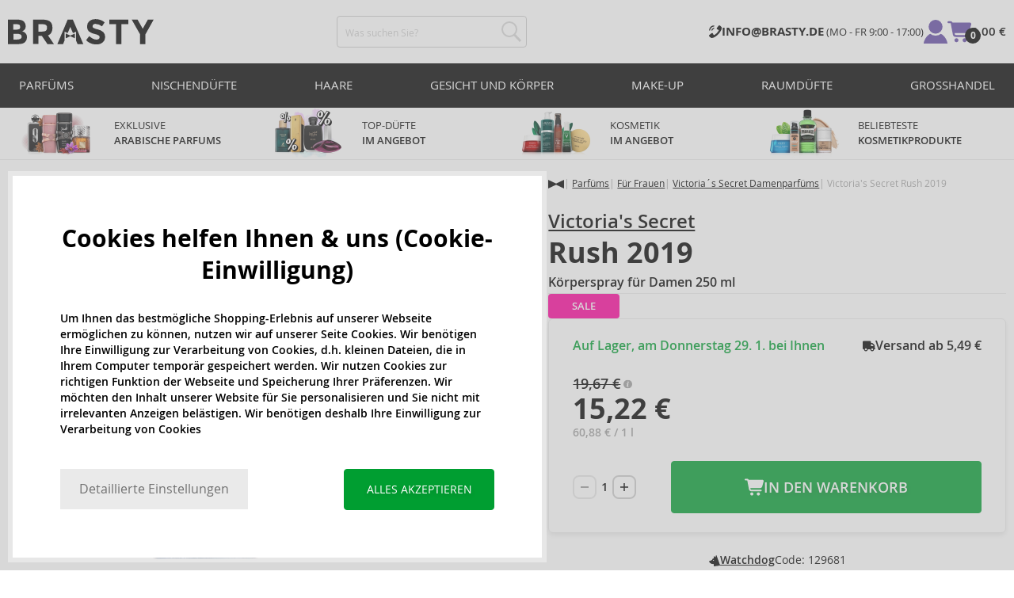

--- FILE ---
content_type: text/html; charset=utf-8
request_url: https://www.brasty.de/victoria-s-secret-rush-2019-korperspray-fur-damen-250-ml
body_size: 24501
content:
<!DOCTYPE html>
<html class="no-js no-scroll-behavior" lang="de" data-lang="de">
		<head> <meta charset="utf-8"> <title> Victoria's Secret Rush 2019 Körperspray für Damen 250 ml | BRASTY.DE</title> <link rel="preload" href="/assets/_common/fonts/de/400.woff2" as="font" type="font/woff2" crossorigin> <link rel="preload" href="/assets/_common/fonts/de/600.woff2" as="font" type="font/woff2" crossorigin> <script>
		!function(t,e){if("object"==typeof exports&&"object"==typeof module)module.exports=e();else if("function"==typeof define&&define.amd)define([],e);else{var r,o=e();for(r in o)("object"==typeof exports?exports:t)[r]=o[r]}}(self,()=>{var r={905:function(){var e,r,t="undefined"!=typeof self?self:this,a={},o="URLSearchParams"in t,n="Symbol"in t&&"iterator"in Symbol,c="FileReader"in t&&"Blob"in t&&function(){try{return new Blob,!0}catch(t){return!1}}(),i="FormData"in t,s="ArrayBuffer"in t;function u(t){if("string"!=typeof t&&(t=String(t)),/[^a-z0-9\-#$%&'*+.^_`|~]/i.test(t))throw new TypeError("Invalid character in header field name");return t.toLowerCase()}function h(t){return t="string"!=typeof t?String(t):t}function l(e){var t={next:function(){var t=e.shift();return{done:void 0===t,value:t}}};return n&&(t[Symbol.iterator]=function(){return t}),t}function f(e){this.map={},e instanceof f?e.forEach(function(t,e){this.append(e,t)},this):Array.isArray(e)?e.forEach(function(t){this.append(t[0],t[1])},this):e&&Object.getOwnPropertyNames(e).forEach(function(t){this.append(t,e[t])},this)}function d(t){if(t.bodyUsed)return Promise.reject(new TypeError("Already read"));t.bodyUsed=!0}function p(r){return new Promise(function(t,e){r.onload=function(){t(r.result)},r.onerror=function(){e(r.error)}})}function y(t){var e=new FileReader,r=p(e);return e.readAsArrayBuffer(t),r}function b(t){if(t.slice)return t.slice(0);var e=new Uint8Array(t.byteLength);return e.set(new Uint8Array(t)),e.buffer}function g(){return this.bodyUsed=!1,this._initBody=function(t){var e;(this._bodyInit=t)?"string"==typeof t?this._bodyText=t:c&&Blob.prototype.isPrototypeOf(t)?this._bodyBlob=t:i&&FormData.prototype.isPrototypeOf(t)?this._bodyFormData=t:o&&URLSearchParams.prototype.isPrototypeOf(t)?this._bodyText=t.toString():s&&c&&(e=t)&&DataView.prototype.isPrototypeOf(e)?(this._bodyArrayBuffer=b(t.buffer),this._bodyInit=new Blob([this._bodyArrayBuffer])):s&&(ArrayBuffer.prototype.isPrototypeOf(t)||r(t))?this._bodyArrayBuffer=b(t):this._bodyText=t=Object.prototype.toString.call(t):this._bodyText="",this.headers.get("content-type")||("string"==typeof t?this.headers.set("content-type","text/plain;charset=UTF-8"):this._bodyBlob&&this._bodyBlob.type?this.headers.set("content-type",this._bodyBlob.type):o&&URLSearchParams.prototype.isPrototypeOf(t)&&this.headers.set("content-type","application/x-www-form-urlencoded;charset=UTF-8"))},c&&(this.blob=function(){var t=d(this);if(t)return t;if(this._bodyBlob)return Promise.resolve(this._bodyBlob);if(this._bodyArrayBuffer)return Promise.resolve(new Blob([this._bodyArrayBuffer]));if(this._bodyFormData)throw new Error("could not read FormData body as blob");return Promise.resolve(new Blob([this._bodyText]))},this.arrayBuffer=function(){return this._bodyArrayBuffer?d(this)||Promise.resolve(this._bodyArrayBuffer):this.blob().then(y)}),this.text=function(){var t,e,r=d(this);if(r)return r;if(this._bodyBlob)return r=this._bodyBlob,e=p(t=new FileReader),t.readAsText(r),e;if(this._bodyArrayBuffer)return Promise.resolve(function(t){for(var e=new Uint8Array(t),r=new Array(e.length),o=0;o<e.length;o++)r[o]=String.fromCharCode(e[o]);return r.join("")}(this._bodyArrayBuffer));if(this._bodyFormData)throw new Error("could not read FormData body as text");return Promise.resolve(this._bodyText)},i&&(this.formData=function(){return this.text().then(_)}),this.json=function(){return this.text().then(JSON.parse)},this}s&&(e=["[object Int8Array]","[object Uint8Array]","[object Uint8ClampedArray]","[object Int16Array]","[object Uint16Array]","[object Int32Array]","[object Uint32Array]","[object Float32Array]","[object Float64Array]"],r=ArrayBuffer.isView||function(t){return t&&-1<e.indexOf(Object.prototype.toString.call(t))}),f.prototype.append=function(t,e){t=u(t),e=h(e);var r=this.map[t];this.map[t]=r?r+", "+e:e},f.prototype.delete=function(t){delete this.map[u(t)]},f.prototype.get=function(t){return t=u(t),this.has(t)?this.map[t]:null},f.prototype.has=function(t){return this.map.hasOwnProperty(u(t))},f.prototype.set=function(t,e){this.map[u(t)]=h(e)},f.prototype.forEach=function(t,e){for(var r in this.map)this.map.hasOwnProperty(r)&&t.call(e,this.map[r],r,this)},f.prototype.keys=function(){var r=[];return this.forEach(function(t,e){r.push(e)}),l(r)},f.prototype.values=function(){var e=[];return this.forEach(function(t){e.push(t)}),l(e)},f.prototype.entries=function(){var r=[];return this.forEach(function(t,e){r.push([e,t])}),l(r)},n&&(f.prototype[Symbol.iterator]=f.prototype.entries);var m=["DELETE","GET","HEAD","OPTIONS","POST","PUT"];function w(t,e){var r,o=(e=e||{}).body;if(t instanceof w){if(t.bodyUsed)throw new TypeError("Already read");this.url=t.url,this.credentials=t.credentials,e.headers||(this.headers=new f(t.headers)),this.method=t.method,this.mode=t.mode,this.signal=t.signal,o||null==t._bodyInit||(o=t._bodyInit,t.bodyUsed=!0)}else this.url=String(t);if(this.credentials=e.credentials||this.credentials||"same-origin",!e.headers&&this.headers||(this.headers=new f(e.headers)),this.method=(r=(t=e.method||this.method||"GET").toUpperCase(),-1<m.indexOf(r)?r:t),this.mode=e.mode||this.mode||null,this.signal=e.signal||this.signal,this.referrer=null,("GET"===this.method||"HEAD"===this.method)&&o)throw new TypeError("Body not allowed for GET or HEAD requests");this._initBody(o)}function _(t){var r=new FormData;return t.trim().split("&").forEach(function(t){var e;t&&(e=(t=t.split("=")).shift().replace(/\+/g," "),t=t.join("=").replace(/\+/g," "),r.append(decodeURIComponent(e),decodeURIComponent(t)))}),r}function v(t,e){e=e||{},this.type="default",this.status=void 0===e.status?200:e.status,this.ok=200<=this.status&&this.status<300,this.statusText="statusText"in e?e.statusText:"OK",this.headers=new f(e.headers),this.url=e.url||"",this._initBody(t)}w.prototype.clone=function(){return new w(this,{body:this._bodyInit})},g.call(w.prototype),g.call(v.prototype),v.prototype.clone=function(){return new v(this._bodyInit,{status:this.status,statusText:this.statusText,headers:new f(this.headers),url:this.url})},v.error=function(){var t=new v(null,{status:0,statusText:""});return t.type="error",t};var x=[301,302,303,307,308];v.redirect=function(t,e){if(-1===x.indexOf(e))throw new RangeError("Invalid status code");return new v(null,{status:e,headers:{location:t}})},a.DOMException=t.DOMException;try{new a.DOMException}catch(t){a.DOMException=function(t,e){this.message=t,this.name=e;e=Error(t);this.stack=e.stack},a.DOMException.prototype=Object.create(Error.prototype),a.DOMException.prototype.constructor=a.DOMException}function E(i,s){return new Promise(function(o,t){var e=new w(i,s);if(e.signal&&e.signal.aborted)return t(new a.DOMException("Aborted","AbortError"));var n=new XMLHttpRequest;function r(){n.abort()}n.onload=function(){var r,t={status:n.status,statusText:n.statusText,headers:(t=n.getAllResponseHeaders()||"",r=new f,t.replace(/\r?\n[\t ]+/g," ").split(/\r?\n/).forEach(function(t){var t=t.split(":"),e=t.shift().trim();e&&(t=t.join(":").trim(),r.append(e,t))}),r)},e=(t.url="responseURL"in n?n.responseURL:t.headers.get("X-Request-URL"),"response"in n?n.response:n.responseText);o(new v(e,t))},n.onerror=function(){t(new TypeError("Network request failed"))},n.ontimeout=function(){t(new TypeError("Network request failed"))},n.onabort=function(){t(new a.DOMException("Aborted","AbortError"))},n.open(e.method,e.url,!0),"include"===e.credentials?n.withCredentials=!0:"omit"===e.credentials&&(n.withCredentials=!1),"responseType"in n&&c&&(n.responseType="blob"),e.headers.forEach(function(t,e){n.setRequestHeader(e,t)}),e.signal&&(e.signal.addEventListener("abort",r),n.onreadystatechange=function(){4===n.readyState&&e.signal.removeEventListener("abort",r)}),n.send(void 0===e._bodyInit?null:e._bodyInit)})}E.polyfill=!0,t.fetch||(t.fetch=E,t.Headers=f,t.Request=w,t.Response=v),a.Headers=f,a.Request=w,a.Response=v,a.fetch=E,Object.defineProperty(a,"__esModule",{value:!0})},588:t=>{"use strict";class r extends Error{constructor(t){super(r._prepareSuperMessage(t)),Object.defineProperty(this,"name",{value:"NonError",configurable:!0,writable:!0}),Error.captureStackTrace&&Error.captureStackTrace(this,r)}static _prepareSuperMessage(t){try{return JSON.stringify(t)}catch{return String(t)}}}const c=[{property:"name",enumerable:!1},{property:"message",enumerable:!1},{property:"stack",enumerable:!1},{property:"code",enumerable:!0}],u=Symbol(".toJSON called"),h=({from:t,seen:e,to_:r,forceEnumerable:o,maxDepth:n,depth:i})=>{const s=r||(Array.isArray(t)?[]:{});if(e.push(t),n<=i)return s;if("function"==typeof t.toJSON&&!0!==t[u])return(r=t)[u]=!0,a=r.toJSON(),delete r[u],a;var a;for(const[c,u]of Object.entries(t))"function"==typeof Buffer&&Buffer.isBuffer(u)?s[c]="[object Buffer]":"function"!=typeof u&&(u&&"object"==typeof u?e.includes(t[c])?s[c]="[Circular]":(i++,s[c]=h({from:t[c],seen:e.slice(),forceEnumerable:o,maxDepth:n,depth:i})):s[c]=u);for(const{property:e,enumerable:u}of c)"string"==typeof t[e]&&Object.defineProperty(s,e,{value:t[e],enumerable:!!o||u,configurable:!0,writable:!0});return s};t.exports={serializeError:(t,e={})=>{var{maxDepth:e=Number.POSITIVE_INFINITY}=e;return"object"==typeof t&&null!==t?h({from:t,seen:[],forceEnumerable:!0,maxDepth:e,depth:0}):"function"==typeof t?`[Function: ${t.name||"anonymous"}]`:t},deserializeError:(t,e={})=>{var{maxDepth:e=Number.POSITIVE_INFINITY}=e;if(t instanceof Error)return t;if("object"!=typeof t||null===t||Array.isArray(t))return new r(t);{const r=new Error;return h({from:t,seen:[],to_:r,maxDepth:e,depth:0}),r}}}}},o={};function u(t){var e=o[t];if(void 0!==e)return e.exports;e=o[t]={exports:{}};return r[t].call(e.exports,e,e.exports,u),e.exports}u.r=t=>{"undefined"!=typeof Symbol&&Symbol.toStringTag&&Object.defineProperty(t,Symbol.toStringTag,{value:"Module"}),Object.defineProperty(t,"__esModule",{value:!0})};var h={};return(()=>{"use strict";var i,t;u.r(h),u(905),(t=i=i||{}).Error="error",t.Warn="warn",t.Info="info",t.Debug="debug",t.Fatal="fatal",t.Http="http",t.Verbose="verbose",t.Silly="silly",t.Trace="trace";const b=t=>JSON.stringify(t).length+1;class n{constructor(){this.length=0}push(t){t={value:t};this.last=this.last?this.last.next=t:this.first=t,this.length++}shift(){var t;if(this.first)return t=this.first["value"],this.first=this.first.next,--this.length||(this.last=void 0),t}}var s=u(588);const a={endpoint:"https://in.logs.betterstack.com",batchSize:1e3,batchSizeKiB:0,batchInterval:1e3,retryCount:3,retryBackoff:100,syncMax:5,burstProtectionMilliseconds:5e3,burstProtectionMax:1e4,ignoreExceptions:!1,throwExceptions:!1,contextObjectMaxDepth:50,contextObjectMaxDepthWarn:!0,contextObjectCircularRefWarn:!0,sendLogsToConsoleOutput:!1,sendLogsToBetterStack:!0,calculateLogSizeBytes:b};class e{constructor(t,e){if(this._middleware=[],this._countLogged=0,this._countSynced=0,this._countDropped=0,"string"!=typeof t||""===t)throw new Error("Logtail source token missing");this._sourceToken=t,this._options=Object.assign(Object.assign({},a),e);const r=function(i){let s=0;const a=new n;return function(n){return async(...o)=>new Promise((e,r)=>async function t(){if(s<i){s++;try{e(await n(...o))}catch(t){r(t)}s--,0<a.length&&a.shift()()}else a.push(t)}())}}(this._options.syncMax)(t=>this._sync(t)),o=(this._logBurstProtection=function(n,i){if(n<=0||i<=0)return t=>t;let s=[0],a=0,c=Date.now();return o=>async(...t)=>{if(r=Date.now(),e=n/64,r<c+e||(r=Math.floor((r-c)/e),s=Array(Math.min(r,64)).fill(0).concat(s).slice(0,64),c+=r*e),s.reduce((t,e)=>t+e)<i)return s[0]++,o(...t);var e,r=Date.now();a<r-n&&(a=r,console.error(`Logging was called more than ${i} times during last ${n}ms. Ignoring.`))}}(this._options.burstProtectionMilliseconds,this._options.burstProtectionMax),this.log=this._logBurstProtection(this.log.bind(this)),function(o=1e3,e=1e3,n=3,i=100,s,a=b){let c,u,h=[],l=0,f=0,d=0;async function p(){c&&clearTimeout(c),c=null;const t=h,r=l;h=[],l=0;try{await u(t.map(t=>t.log)),t.forEach(t=>t.resolve(t.log)),f=0}catch(e){if(f<n)return f++,d=Date.now()+i,h=h.concat(t),l+=r,void await y();t.map(t=>t.reject(e)),f=0}}async function y(){if(!c)return new Promise(t=>{c=setTimeout(async function(){await p(),t()},e)})}return{initPusher:function(t){return u=t,async function(r){return new Promise(async(t,e)=>(h.push({log:r,resolve:t,reject:e}),0<s&&(l+=a(r)),(h.length>=o||0<s&&l>=s)&&Date.now()>d?await p():await y(),t))}},flush:p}}(this._options.batchSize,this._options.batchInterval,this._options.retryCount,this._options.retryBackoff,1024*this._options.batchSizeKiB,this._options.calculateLogSizeBytes));this._batch=o.initPusher(t=>r(t)),this._flush=o.flush}async flush(){return this._flush()}get logged(){return this._countLogged}get synced(){return this._countSynced}get dropped(){return this._countDropped}async log(t,e=i.Info,r={}){if((r="object"!=typeof r?{extra:r}:r)instanceof Error&&(r={error:r}),this._options.sendLogsToConsoleOutput)switch(e){case"debug":console.debug(t,r);break;case"info":console.info(t,r);break;case"warn":console.warn(t,r);break;case"error":console.error(t,r);break;default:console.log(`[${e.toUpperCase()}]`,t,r)}if("function"!=typeof this._sync)throw new Error("No Logtail logger sync function provided");this._countLogged++;let o=Object.assign(Object.assign({dt:new Date,level:e},r),t instanceof Error?(0,s.serializeError)(t):{message:t});for(const i of this._middleware){var n=await i(o);if(null==n)return o;o=n}if(o=this.serialize(o,this._options.contextObjectMaxDepth),!this._options.sendLogsToBetterStack)return o;try{await this._batch(o),this._countSynced++}catch(t){if(this._countDropped++,!this._options.ignoreExceptions){if(this._options.throwExceptions)throw t;console.error(t)}}return o}serialize(t,r,o=new WeakSet){if(null===t||"boolean"==typeof t||"number"==typeof t||"string"==typeof t)return t;if(t instanceof Date)return isNaN(t.getTime())?t.toString():t.toISOString();if(t instanceof Error)return(0,s.serializeError)(t);if(("object"==typeof t||Array.isArray(t))&&(r<1||o.has(t)))return o.has(t)?(this._options.contextObjectCircularRefWarn&&console.warn("[Logtail] Found a circular reference when serializing logs. Please do not use circular references in your logs."),"<omitted circular reference>"):(this._options.contextObjectMaxDepthWarn&&console.warn(`[Logtail] Max depth of ${this._options.contextObjectMaxDepth} reached when serializing logs. Please do not use excessive object depth in your logs.`),`<omitted context beyond configured max depth: ${this._options.contextObjectMaxDepth}>`);var e;if(Array.isArray(t))return o.add(t),e=t.map(t=>this.serialize(t,r-1,o)),o.delete(t),e;if("object"!=typeof t)return void 0===t?void 0:`<omitted unserializable ${typeof t}>`;{const n={};return o.add(t),Object.entries(t).forEach(t=>{var e=t[0],t=t[1],t=this.serialize(t,r-1,o);void 0!==t&&(n[e]=t)}),o.delete(t),n}}async debug(t,e={}){return this.log(t,i.Debug,e)}async info(t,e={}){return this.log(t,i.Info,e)}async warn(t,e={}){return this.log(t,i.Warn,e)}async error(t,e={}){return this.log(t,i.Error,e)}setSync(t){this._sync=t}use(t){this._middleware.push(t)}remove(e){this._middleware=this._middleware.filter(t=>t!==e)}}function c(t,s,a,c){return new(a=a||Promise)(function(r,e){function o(t){try{i(c.next(t))}catch(t){e(t)}}function n(t){try{i(c.throw(t))}catch(t){e(t)}}function i(t){var e;t.done?r(t.value):((e=t.value)instanceof a?e:new a(function(t){t(e)})).then(o,n)}i((c=c.apply(t,s||[])).next())})}window.Logtail=class extends class extends e{async log(t,e=i.Info,r={}){return super.log(t,e,r)}}{constructor(t,e){super(t,Object.assign({batchSizeKiB:48},e)),this.setSync(e=>c(this,void 0,void 0,function*(){var t=yield fetch(this._options.endpoint,{method:"POST",headers:{"Content-Type":"application/json",Authorization:"Bearer "+this._sourceToken},body:JSON.stringify(e),keepalive:!0});if(t.ok)return e;throw new Error(t.statusText)})),this.configureFlushOnPageLeave()}log(t,e,r={}){const o=Object.create(null,{log:{get:()=>super.log}});return c(this,void 0,void 0,function*(){return(r="object"!=typeof r?{extra:r}:r)instanceof Error&&(r={error:r}),r=Object.assign(Object.assign({},this.getCurrentContext()),r),o.log.call(this,t,e,r)})}getCurrentContext(){return{context:{url:window.location.href,user_locale:navigator.userLanguage||navigator.language,user_agent:navigator.userAgent,device_pixel_ratio:window.devicePixelRatio,screen_width:window.screen.width,screen_height:window.screen.height,window_width:window.innerWidth,window_height:window.innerHeight}}}configureFlushOnPageLeave(){"undefined"!=typeof document&&document.addEventListener("visibilitychange",()=>{"hidden"===document.visibilityState&&this.flush()})}}})(),h});
		window.logtail = new Logtail("s9NBFSgTSMnSiU6jbVDAjNuh");
		window['onerror'] = function(msg, url, line) {
			logtail.error(msg, {url: url,line: line});logtail.flush();
		};
	</script>  <script src="https://polyfill-fastly.io/v3/polyfill.js?features=default,Array.prototype.includes,Object.values,Array.prototype.find,AbortController,fetch"></script> <script>
	var prodList = [];
	var prodPrice = 0;
	var criteoSiteType = 'd';
	var dataLayer = dataLayer || [];
	var vypisList = '';
	var eshopMena = "€";
	var eshop = "de";
	var prod = true;

	var scriptOrderJsUrl = '/assets/js/order.js' + "?v=1769028682";
	var scriptOrderThanksJsUrl = '/assets/js/thanks.js' + "?v=1769028682";

	var lazyJsFiles = {
		order: scriptOrderJsUrl,
		thanks: scriptOrderThanksJsUrl,
	};

	var svgFile = '/assets/_common/svg/svg.svg' + "?v=1769028682";

	var google_tag_params = {
		ecomm_prodid: [],
		ecomm_pagetype: "other",
		ecomm_totalvalue: 0,
	};
</script> <script>
	!function(e){var t={};function n(o){if(t[o])return t[o].exports;var r=t[o]={i:o,l:!1,exports:{}};return e[o].call(r.exports,r,r.exports,n),r.l=!0,r.exports}n.m=e,n.c=t,n.d=function(e,t,o){n.o(e,t)||Object.defineProperty(e,t,{enumerable:!0,get:o})},n.r=function(e){"undefined"!=typeof Symbol&&Symbol.toStringTag&&Object.defineProperty(e,Symbol.toStringTag,{value:"Module"}),Object.defineProperty(e,"__esModule",{value:!0})},n.t=function(e,t){if(1&t&&(e=n(e)),8&t)return e;if(4&t&&"object"==typeof e&&e&&e.__esModule)return e;var o=Object.create(null);if(n.r(o),Object.defineProperty(o,"default",{enumerable:!0,value:e}),2&t&&"string"!=typeof e)for(var r in e)n.d(o,r,function(t){return e[t]}.bind(null,r));return o},n.n=function(e){var t=e&&e.__esModule?function(){return e.default}:function(){return e};return n.d(t,"a",t),t},n.o=function(e,t){return Object.prototype.hasOwnProperty.call(e,t)},n.p="/assets/_common/js/",n(n.s=29)}({14:function(e,t,n){"use strict";t.a=function(){try{return document.createEvent("TouchEvent"),!0}catch(e){return!1}}},15:function(e,t,n){"use strict";t.a=function(e,t,n){var o=arguments.length>3&&void 0!==arguments[3]?arguments[3]:null,r=arguments.length>4&&void 0!==arguments[4]?arguments[4]:null;!function u(){var c=o?o.call(e,t):e[t];if(null==c){if(null!==r){if(r<=0)throw"Property ".concat(t," not defined.");r-=100}setTimeout(u,100)}else n(c)}()}},29:function(e,t,n){"use strict";n.r(t);var o,r=n(15),u=n(14);window.wait=r.a,void 0===window.load&&(window.preload=[],window.load=function(){window.preload.push(arguments)}),document.documentElement.classList.remove("no-js"),Object(u.a)()||document.documentElement.classList.add("no-touch"),o=function(){var e=document.createElement("script");e.setAttribute("src",'//' + "cdn.brastygroup.eu" + '/assets/js/app.js?verze=' + "1769002278"),e.setAttribute("async",""),document.head.appendChild(e)},"loading"!==document.readyState&&null!==document.body?o():document.addEventListener("DOMContentLoaded",o)}});
</script> <link rel="stylesheet" type="text/css" href="/assets/css/de.css?v=1769002278" media="all"> <meta http-equiv="X-UA-Compatible" content="ie=edge"> <meta name="viewport" content="width=device-width, initial-scale=1"> <meta name="author" content="Brasty.cz"> <link rel="apple-touch-icon" sizes="180x180" href="//cdn.brastygroup.eu/assets/_common/favicons/apple-touch-icon.png"> <link rel="icon" type="image/png" sizes="32x32" href="//cdn.brastygroup.eu/assets/_common/favicons/favicon-32x32.png"> <link rel="icon" type="image/png" sizes="16x16" href="//cdn.brastygroup.eu/assets/_common/favicons/favicon-16x16.png"> <link rel="manifest" href="//cdn.brastygroup.eu/assets/_common/favicons/site.webmanifest"> <link rel="mask-icon" href="//cdn.brastygroup.eu/assets/_common/favicons/safari-pinned-tab.svg" color="#2b2a29"> <link rel="shortcut icon" href="//cdn.brastygroup.eu/assets/_common/favicons/favicon.ico" data-dark-href="//cdn.brastygroup.eu/assets/_common/favicons/dark-mode.ico"> <link rel="canonical" href="https://www.brasty.de/victoria-s-secret-rush-2019-korperspray-fur-damen-250-ml" /> <meta name="msapplication-TileColor" content="#ffffff"> <meta name="msapplication-config" content="//cdn.brastygroup.eu/assets/_common/favicons/browserconfig.xml"> <meta name="theme-color" content="#ffffff"> <meta name="robots" content="noarchive"> <meta name="Keywords" content=""> <meta name="Description" content="Victoria&apos;s Secret Rush 2019 Körperspray für Damen 250 ml ✅ Körperspray haben wir vorrätig zum günstigen Preis"> <meta property="og:image" content="//cdn.brastygroup.eu/images/w700/129681-1.webp?v=1763706833"> <meta property="og:image:width" content="300"> <meta property="og:image:height" content="300"> <meta property="og:type" content="brasty"> <meta property="og:title" content="Victoria&apos;s Secret Rush 2019 Körperspray für Damen 250 ml"> <meta property="og:url" content="//www.brasty.de/victoria-s-secret-rush-2019-korperspray-fur-damen-250-ml"> <meta property="og:site_name" content="product"> <script type="application/ld+json">
		{
			"@context": "http://schema.org",
			"@type": "Product",
			"brand": {
				"@type": "Brand",
				"name": "Victoria's Secret"
			},
			"name": "Victoria's Secret Rush 2019 Körperspray für Damen 250 ml",
			"image": "https://cdn.brastygroup.eu/images/w700/129681-1.jpg?v=1763706833",
			"description": "Victoria's Secret Rush 2019 Körperspray. Das gewünschte Produkt enthält 250 ml. ",
			"offers": {
				"@type": "Offer",
				"priceCurrency": "EUR",
				"price": "15.22",
				"priceValidUntil": "2026-01-27",
				"availability": "InStock",
					"shippingDetails": [
							{
								"@type": "OfferShippingDetails",
								"shippingRate": {
									"@type": "MonetaryAmount",
									"value": "5.49",
									"currency": "EUR"
								},
								"shippingDestination": {
									"@type": "DefinedRegion",
									"addressCountry": "DE"
								},
								"deliveryTime": {
									"@type": "ShippingDeliveryTime",
									"handlingTime": {
										"@type": "QuantitativeValue",
										"minValue": 0,
										"maxValue": 1,
										"unitCode": "DAY"
									},
									"transitTime": {
										"@type": "QuantitativeValue",
										"minValue": 3,
										"maxValue": 3,
										"unitCode": "DAY"
									}
								}
							}
					]
			}
		}
	</script> <script type="application/ld+json">
		{
			"@context": "http://schema.org",
			"@type": "BreadcrumbList",
			"itemListElement": [
				{
					"@type": "ListItem",
					"position": 1,
					"item": {
						"@id": "https://" + "www.brasty.de" + "/",
						"name": "Home"
					}
				},
						{
							"@type": "ListItem",
							"position": 2,
							"item": {
								"@id": "https://" + "www.brasty.de/parfums",
								"name": "Parfüms"
							}
						},
						{
							"@type": "ListItem",
							"position": 3,
							"item": {
								"@id": "https://" + "www.brasty.de/damen-parfums",
								"name": "Damenparfüms"
							}
						},
						{
							"@type": "ListItem",
							"position": 4,
							"item": {
								"@id": "https://" + "www.brasty.de/victorias-secret-damen-parfums",
								"name": "Victoria´s Secret Damenparfüms"
							}
						},
				{
					"@type": "ListItem",
					"position": 5,
					"item": {
						"@id": "https://" + "www.brasty.de/victoria-s-secret-rush-2019-korperspray-fur-damen-250-ml",
						"name": "Victoria's Secret Rush 2019 Körperspray für Damen 250 ml"
					}
				}
			]
		}
	</script> <script>
	window.gtm = window.gtm || {};
	window.gtm.products = window.gtm.products || {};
	window.gtm.promotions = window.gtm.promotions || {};
	window.gtm.itemsLists = window.gtm.itemsLists || {};
</script> <script>
	function gtag(){dataLayer.push(arguments);}
	gtag('consent', 'default', {
		'functionality_storage': 'granted',
		'ad_storage': "denied",
		'analytics_storage': "denied",
		'personalization_storage': "denied",
		'ad_user_data': "denied",
		'ad_personalization': "denied",
	});
</script><script>
	window.dataLayer.push({"page":{"categories":["Parfüms","Für Frauen","Victoria´s Secret Damenparfüms"],"type":"product","title":"Victoria's Secret Rush 2019 Körperspray für Damen 250 ml","path":"/victoria-s-secret-rush-2019-korperspray-fur-damen-250-ml","url":"https://www.brasty.de/victoria-s-secret-rush-2019-korperspray-fur-damen-250-ml"},"event":"page_view","site":"brasty.de","country":"de","environment":"production","language":"de","currency":"EUR","user":{"type":"anonym"},"_clear":true})
</script> <!-- GTM --> <script id="gtm-script">(function(w,d,s,l,i){w[l]=w[l]||[];w[l].push({'gtm.start':
	new Date().getTime(),event:'gtm.js'});var f=d.getElementsByTagName(s)[0],
	j=d.createElement(s),dl=l!='dataLayer'?'&l='+l:'';j.async=true;j.src=
	'https://www.googletagmanager.com/gtm.js?id='+i+dl;f.parentNode.insertBefore(j,f);
	})(window,document,'script','dataLayer', "GTM-53NLZDS")</script> <link rel="alternate" hreflang="en" href="https://www.brasty.co.uk/"> <link rel="alternate" hreflang="cs" href="https://www.brasty.cz/"> <link rel="alternate" hreflang="ro" href="https://www.brasty.ro/"> <link rel="alternate" hreflang="pl" href="https://www.brasty.pl/"> <link rel="alternate" hreflang="sk" href="https://www.brasty.sk/"> <link rel="alternate" hreflang="bg" href="https://www.brasty.bg/"> <link rel="alternate" hreflang="hu" href="https://www.brasty.hu/"> <link rel="alternate" hreflang="de-DE" href="https://www.brasty.de/"> <link rel="alternate" hreflang="de-AT" href="https://www.brasty.at/"> </head> <body class=""> <noscript> <iframe src="//www.googletagmanager.com/ns.html?id=GTM-53NLZDS" height="0" width="0" style="display:none;visibility:hidden"></iframe> </noscript><header role="banner" class="l-header"> <div class="l-header__rel"> <div class="container container--detail"> <div class="l-header__inner"> <div class="l-header__logo"> <a href="/"> <svg xmlns="http://www.w3.org/2000/svg" viewBox="0 0 183.7 31"><g fill-rule="evenodd" fill="currentColor"><path data-name="Path 110" d="M50.5 20 58 30.7h-8.2l-5.9-8.4-1.2-1.7h-4.3v10h-6.8V.7h11.5c4.7 0 8 .9 10 2.4 2 1.6 3 4.1 3 7.6 0 4.8-2 8-5.7 9.4zm-7.1-4.7c2.2 0 3.8-.4 4.6-1.1a4.1 4.1 0 0 0 1.3-3.5A3.9 3.9 0 0 0 48 7.3a8.3 8.3 0 0 0-4.5-.9h-5v9h4.9z"></path><path data-name="Path 111" d="M22.4 17.6a6.5 6.5 0 0 1 1.6 4.8 8 8 0 0 1-2.1 5.5c-1.6 1.8-4.6 2.8-8.8 2.8H0V.7h11.7a19 19 0 0 1 5.3.7 7.3 7.3 0 0 1 3.4 2 7.8 7.8 0 0 1 2 5.2c0 2.4-.7 4.1-2.3 5.2l-1 .7-1.1.6a7.4 7.4 0 0 1 4.4 2.5zm-6.8 1.2a13.1 13.1 0 0 0-5-.7H6.9v7h4.6a10.3 10.3 0 0 0 4.2-.8 2.7 2.7 0 0 0 1.6-2.8 2.8 2.8 0 0 0-1.6-2.7zM14.2 7a9.4 9.4 0 0 0-4.3-.7H6.8V13h3.1a11 11 0 0 0 4.2-.6c1-.4 1.3-1.3 1.3-2.6S15 7.4 14.2 7z"></path><path data-name="Path 112" d="M173.3 18.8v11.9h-6.7V18.8L156 .7h7.4l6.5 11.2L176.4.7h7.3z"></path><path data-name="Path 113" d="M143.1 6.4v24.3h-6.7V6.4h-8.5V.7h23.8v5.7z"></path><path data-name="Path 114" d="M110.3 5.9a4.1 4.1 0 0 0-2.6.8 2.7 2.7 0 0 0-1 2A2.3 2.3 0 0 0 108 11a19.8 19.8 0 0 0 5.4 1.7 17 17 0 0 1 6.7 3.2 8 8 0 0 1 2.4 6.1 8 8 0 0 1-3 6.6 12 12 0 0 1-8 2.5 18.5 18.5 0 0 1-13-5.2l4-5c3.4 2.9 6.3 4.3 9 4.3a4.7 4.7 0 0 0 3-.8 2.5 2.5 0 0 0 1-2.1 2.3 2.3 0 0 0-1.1-2.2 13 13 0 0 0-4.4-1.6 19 19 0 0 1-7.7-3.2c-1.7-1.4-2.5-3.5-2.5-6.3a8 8 0 0 1 3-6.6 12.6 12.6 0 0 1 7.8-2.3 19 19 0 0 1 6 1 16.8 16.8 0 0 1 5.3 3l-3.4 4.9a13.1 13.1 0 0 0-8.2-3z"></path><path data-name="Path 115" d="M69.5 30.7h-7.2l13-30h6.5l13.2 30h-7.2l-2-4.5V15.5L82 17.3l-3.4-7.7-3.3 7.6-3.9-1.7v10.7z"></path><path data-name="Path 116" d="m78.6 20.3 5.8-2.5v5.8L78.6 21 73 23.6v-5.8z"></path></g></svg> </a> <script type="application/ld+json">
						{
							"@context": "http://schema.org",
							"@type": "Organization",
							"url": "https://www.brasty.de/",
							"logo": "https://cdn.brastygroup.eu/assets/_common/images/logo.svg"
						}
					</script> </div> <div class="l-header__search"> <div class="f-search l-header__search"> <form action="/victoria-s-secret-rush-2019-korperspray-fur-damen-250-ml?" method="post" id="frm-search-form" role="search" class="f-search__form" autocomplete="off"> <label for="search" class="f-search__label">Was suchen Sie?</label> <input id="search" type="search" class="f-search__input" placeholder="Was suchen Sie?" name="q" data-whispaper-url="/produkty/naseptavac?text="> <button type="submit" name="search" class="f-search__btn"> <svg class="w-icon w-icon--header-search"> <use xlink:href="/assets/_common/svg/svg.svg?v=1769028682a#icon-header-search"></use> </svg> </button> <div class="u-dn"> <input type="text" name="roburl"> <input type="email" name="robemail" class="robemail"> </div> <div class="c-whispaper" aria-hidden="true"> <div class="c-whispaper__wrapper"> <div class="c-whispaper__inner"> <div class="c-whispaper__left"> <div class="c-whispaper__brands"> <h2 class="c-whispaper__heading">Kategorie</h2> <ul></ul> </div> <div class="c-whispaper__collections"> <h2 class="c-whispaper__heading">Kollektion</h2> <ul></ul> </div> <p class="c-whispaper__left-empty u-dn"> In Kategorien haben wir nichts gefunden. </p> </div> <div class="c-whispaper__products" data-more-text="Alle Artikel anzeigen" data-more-href="/produkte"> <h2 class="c-whispaper__heading">Produkte</h2> <ul></ul> <p class="c-whispaper__products-empty"> In Produkten haben wir nichts gefunden.. </p> </div> </div> </div> </div> <input type="hidden" name="_do" value="search-form-submit"></form> </div> </div> <div class="l-header__side"> <nav class="m-secondary"> <ul class="m-secondary__list"> <li class="m-secondary__phone"> <a href="" class="m-secondary__phone-link"> <svg class="w-icon w-icon--header-phone"> <use xlink:href="/assets/_common/svg/svg.svg?v=1769028682a#icon-header-phone"></use> </svg> <span> <strong>INFO@BRASTY.DE </strong> (MO - FR 9:00 - 17:00) </span> </a> </li> <li class="m-secondary__item m-secondary__item--user"> <a href="/login" class="m-secondary__link m-secondary__link--signin" title="Einloggen"> <svg class="w-icon w-icon--header-user"> <use xlink:href="/assets/_common/svg/svg.svg?v=1769028682a#icon-header-user"></use> </svg> </a> </li> <li class="m-secondary__item m-secondary__item--cart" id="snippet-cart-cart"> <a href="/warenkorb" class="m-secondary__link" title="Zum Warenkorb"> <span class="m-secondary__icon-wrapper"> <svg class="w-icon w-icon--cart"> <use xlink:href="/assets/_common/svg/svg.svg?v=1769028682a#icon-cart"></use> </svg> <span class="m-secondary__addon">0</span> </span> <span class="m-secondary__text"> 0,00 € </span> </a> </li> <li class="m-secondary__item m-secondary__item--toggler"> <a href="#" class="js-nav-toggler m-secondary__toggler"> <span></span> </a> </li> </ul> </nav> </div> </div> </div> <div class="l-header__main-nav"> <a href="#" class="js-nav-toggler l-header__main-nav-toggler"></a> <nav class="m-main" role="navigation"> <div class="container"> <ul class="m-main__list m-main__list--1 m-main__list--extended" gtm-clickArea="topmenu"> <li class="m-main__item m-main__item--1"> <a href="/parfums" class="m-main__link m-main__link--1" title="parfüms">Parfüms</a> <div class="m-main__panel"> <div class="container"> <ul class="m-main__list m-main__list--2"> <li class="m-main__item m-main__item--2"> <span class="m-main__heading">Für wen</span> <ul class="m-main__list m-main__list--3"> <li class="m-main__item m-main__item--3"> <a href="/damen-parfums" class="m-main__link m-main__link--3" title="Damenparfüms">Für Frauen</a> </li> <li class="m-main__item m-main__item--3"> <a href="/herren-parfums" class="m-main__link m-main__link--3" title="Herrenparfüms">Für Männer</a> </li> <li class="m-main__item m-main__item--3"> <a href="/kinder-parfums" class="m-main__link m-main__link--3" title="Kinderparfüms">Für Kinder</a> </li> <li class="m-main__item m-main__item--3"> <a href="/unisex-parfums" class="m-main__link m-main__link--3" title="Unisex Parfüms">Unisex</a> </li> </ul> </li> <li class="m-main__item m-main__item--2"> <span class="m-main__heading">Kategorie</span> <ul class="m-main__list m-main__list--3"> <li class="m-main__item m-main__item--3"> <a href="/arabische-parfums" class="m-main__link m-main__link--3" title="Arabische Parfums">Arabische Parfums</a> </li> <li class="m-main__item m-main__item--3"> <a href="/parfum-geschenksets" class="m-main__link m-main__link--3" title="Parfum Geschenksets">Geschenksets</a> </li> <li class="m-main__item m-main__item--3"> <a href="/koerperpflege" class="m-main__link m-main__link--3" title="Körperpflege">Körperpflege</a> </li> </ul> </li> <li class="m-main__item m-main__item--2"> <span class="m-main__heading">Duftart</span> <ul class="m-main__list m-main__list--3"> <li class="m-main__item m-main__item--3"> <a href="/parfums-duftart-blumig" class="m-main__link m-main__link--3" title="Blumig">Blumig</a> </li> <li class="m-main__item m-main__item--3"> <a href="/parfums-duftart-zitrus" class="m-main__link m-main__link--3" title="Zitrus">Zitrus</a> </li> <li class="m-main__item m-main__item--3"> <a href="/parfums-duftart-orientalisch" class="m-main__link m-main__link--3" title="Orientalisch">Orientalisch</a> </li> <li class="m-main__item m-main__item--3"> <a href="/parfums-duftart-holzern" class="m-main__link m-main__link--3" title="Holzig">Holzig</a> </li> </ul> </li> <li class="m-main__item m-main__item--2"> <span class="m-main__heading">Marken</span> <ul class="m-main__list m-main__list--3"> <li class="m-main__item m-main__item--3"> <a href="/hugo-boss-parfums" class="m-main__link m-main__link--3" title="Hugo Boss">Hugo Boss</a> </li> <li class="m-main__item m-main__item--3"> <a href="/dolce-gabbana-parfums" class="m-main__link m-main__link--3" title="Dolce &amp; Gabbana">Dolce &amp; Gabbana</a> </li> <li class="m-main__item m-main__item--3"> <a href="/paco-rabanne-parfums" class="m-main__link m-main__link--3" title="Paco Rabanne">Paco Rabanne</a> </li> <li class="m-main__item m-main__item--3"> <a href="/parfums" class="m-main__link m-main__link--3" title="Alle Marken">Alle Marken</a> </li> </ul> </li> <li class="m-main__item m-main__item--2"> <span class="m-main__heading">Sonderangebote</span> <ul class="m-main__list m-main__list--3"> <li class="m-main__item m-main__item--3"> <a href="/parfums-in-aktion" class="m-main__link m-main__link--3" title="Parfüms in Aktion">Aktion</a> </li> <li class="m-main__item m-main__item--3"> <a href="/parfums-neuheiten" class="m-main__link m-main__link--3" title="Parfüms Neuheiten">Neuheiten</a> </li> <li class="m-main__item m-main__item--3"> <a href="/parfums-ausverkauf" class="m-main__link m-main__link--3" title="Parfüms Ausverkauf">Sale</a> </li> </ul> </li> </ul> </div> </div> </li> <li class="m-main__item m-main__item--1 m-main__item--no-sub"> <a href="/nischenparfums" class="m-main__link m-main__link--1" title="nischendüfte">Nischendüfte</a> </li> <li class="m-main__item m-main__item--1"> <a href="/haarkosmetik" class="m-main__link m-main__link--1" title="haarkosmetik">Haare</a> <div class="m-main__panel"> <div class="container"> <ul class="m-main__list m-main__list--2"> <li class="m-main__item m-main__item--2"> <span class="m-main__heading">Für Wen</span> <ul class="m-main__list m-main__list--3"> <li class="m-main__item m-main__item--3"> <a href="/damen-haarkosmetik" class="m-main__link m-main__link--3" title="Damen Haarkosmetik">Für Frauen</a> </li> <li class="m-main__item m-main__item--3"> <a href="/herren-haarkosmetik" class="m-main__link m-main__link--3" title="Herren Haarkosmetik">Für Männer</a> </li> <li class="m-main__item m-main__item--3"> <a href="/kinder-haarkosmetik" class="m-main__link m-main__link--3" title="Kinder Haarkosmetik">Für Kinder</a> </li> <li class="m-main__item m-main__item--3"> <a href="/unisex-haarkosmetik" class="m-main__link m-main__link--3" title="Unisex Haarkosmetik">Unisex</a> </li> </ul> </li> <li class="m-main__item m-main__item--2"> <span class="m-main__heading">Kategorie</span> <ul class="m-main__list m-main__list--3"> <li class="m-main__item m-main__item--3"> <a href="/shampoos" class="m-main__link m-main__link--3" title="Shampoos">Shampoos</a> </li> <li class="m-main__item m-main__item--3"> <a href="/conditioner" class="m-main__link m-main__link--3" title="Conditioner">Conditioner</a> </li> <li class="m-main__item m-main__item--3"> <a href="/haarmasken" class="m-main__link m-main__link--3" title="Haarmasken">Haarmasken</a> </li> </ul> </li> <li class="m-main__item m-main__item--2"> <span class="m-main__heading">Marken</span> <ul class="m-main__list m-main__list--3"> <li class="m-main__item m-main__item--3"> <a href="/wella-professionals-haarkosmetik" class="m-main__link m-main__link--3" title="Wella Professionals">Wella Professionals</a> </li> <li class="m-main__item m-main__item--3"> <a href="/l-oreal-professionnel-haarkosmetik" class="m-main__link m-main__link--3" title="L´Oréal Professionnel">L´Oréal Professionnel</a> </li> <li class="m-main__item m-main__item--3"> <a href="/goldwell-haarkosmetik" class="m-main__link m-main__link--3" title="Goldwell">Goldwell</a> </li> <li class="m-main__item m-main__item--3"> <a href="/haarkosmetik" class="m-main__link m-main__link--3" title="Alle Marken">Alle Marken</a> </li> </ul> </li> <li class="m-main__item m-main__item--2"> <span class="m-main__heading">Sonderangebote</span> <ul class="m-main__list m-main__list--3"> <li class="m-main__item m-main__item--3"> <a href="/haar-kosmetik-aktion" class="m-main__link m-main__link--3" title="Haarkosmetik in Aktion">Aktion</a> </li> <li class="m-main__item m-main__item--3"> <a href="/haarkosmetik-neuheiten" class="m-main__link m-main__link--3" title="Haarkosmetik Neuheiten">Neuheiten</a> </li> <li class="m-main__item m-main__item--3"> <a href="/ausverkauf-haarkosmetik" class="m-main__link m-main__link--3" title="Haarkosmetik Ausverkauf">Sale</a> </li> </ul> </li> </ul> </div> </div> </li> <li class="m-main__item m-main__item--1"> <a href="/haut-und-korperkosmetik" class="m-main__link m-main__link--1" title="gesichts- und körperpflege">Gesicht und Körper</a> <div class="m-main__panel"> <div class="container"> <ul class="m-main__list m-main__list--2"> <li class="m-main__item m-main__item--2"> <span class="m-main__heading">Für Wen</span> <ul class="m-main__list m-main__list--3"> <li class="m-main__item m-main__item--3"> <a href="/gesichts-und-korperpflege-damen" class="m-main__link m-main__link--3" title="Gesichts- und Körperpflege für Damen">Für Frauen</a> </li> <li class="m-main__item m-main__item--3"> <a href="/gesichts-und-korperpflege-herren" class="m-main__link m-main__link--3" title="Gesichts- und Körperpflege für Herren">Für Männer</a> </li> <li class="m-main__item m-main__item--3"> <a href="/gesichts-und-korperpflege-kinder" class="m-main__link m-main__link--3" title="Gesichts- und Körperpflege für Kinder">Für Kinder</a> </li> <li class="m-main__item m-main__item--3"> <a href="/unisex-gesichts-und-korperpflege" class="m-main__link m-main__link--3" title="Unisex Gesichts- und Körperpflege">Unisex</a> </li> </ul> </li> <li class="m-main__item m-main__item--2"> <span class="m-main__heading">Kategorie</span> <ul class="m-main__list m-main__list--3"> <li class="m-main__item m-main__item--3"> <a href="/feuchtigkeitsspendende-gesichts-und-korperpflege" class="m-main__link m-main__link--3" title="Feuchtigkeitsspendende Gesichts- und Körperpflege">Feuchtigkeitsspende</a> </li> <li class="m-main__item m-main__item--3"> <a href="/reinigende-gesichts-und-korperpflege" class="m-main__link m-main__link--3" title="Reinigende Gesichts- und Körperpflege">Reinigung</a> </li> <li class="m-main__item m-main__item--3"> <a href="/verjungende-gesichts-und-korperpflege" class="m-main__link m-main__link--3" title="Verjüngende Gesichts- und Körperpflege">Verjüngung</a> </li> <li class="m-main__item m-main__item--3"> <a href="/koerperpflege" class="m-main__link m-main__link--3" title="Accessoires">Accessoires</a> </li> </ul> </li> <li class="m-main__item m-main__item--2"> <span class="m-main__heading">Marken</span> <ul class="m-main__list m-main__list--3"> <li class="m-main__item m-main__item--3"> <a href="/la-roche-posay-haut-und-korperkosmetik" class="m-main__link m-main__link--3" title="La Roche-Posay">La Roche-Posay</a> </li> <li class="m-main__item m-main__item--3"> <a href="/bioderma-haut-und-korperkosmetik" class="m-main__link m-main__link--3" title="Bioderma">Bioderma</a> </li> <li class="m-main__item m-main__item--3"> <a href="/nuxe-haut-und-korperkosmetik" class="m-main__link m-main__link--3" title="Nuxe">Nuxe</a> </li> <li class="m-main__item m-main__item--3"> <a href="/haut-und-korperkosmetik" class="m-main__link m-main__link--3" title="Alle Marken">Alle Marken</a> </li> </ul> </li> <li class="m-main__item m-main__item--2"> <span class="m-main__heading">Sonderangebote</span> <ul class="m-main__list m-main__list--3"> <li class="m-main__item m-main__item--3"> <a href="/gesichts-und-korperpflege-in-aktion" class="m-main__link m-main__link--3" title="Gesichts- und Körperpflege in Aktion">Aktion</a> </li> <li class="m-main__item m-main__item--3"> <a href="/gesichts-und-korperpflege-neuheiten" class="m-main__link m-main__link--3" title="Gesichts- und Körperpflege Neuheiten">Neuheiten</a> </li> <li class="m-main__item m-main__item--3"> <a href="/gesichts-und-korperpflege-ausverkauf" class="m-main__link m-main__link--3" title="Gesichts- und Körperpflege Ausverkauf">Sale</a> </li> </ul> </li> </ul> </div> </div> </li> <li class="m-main__item m-main__item--1"> <a href="/dekorative-kosmetik" class="m-main__link m-main__link--1" title="dekorative kosmetik">Make-up</a> <div class="m-main__panel"> <div class="container"> <ul class="m-main__list m-main__list--2"> <li class="m-main__item m-main__item--2"> <span class="m-main__heading">Wirkung</span> <ul class="m-main__list m-main__list--3"> <li class="m-main__item m-main__item--3"> <a href="/make-up-zur-vereinheitlichung" class="m-main__link m-main__link--3" title="Make-up zur Vereinheitlichung">Vereinheitlichung</a> </li> <li class="m-main__item m-main__item--3"> <a href="/make-up-zur-aufhellung" class="m-main__link m-main__link--3" title="Make-up zur Aufhellung">Aufhellung</a> </li> <li class="m-main__item m-main__item--3"> <a href="/make-up-zur-hervorhebung" class="m-main__link m-main__link--3" title="Make-up zur Hervorhebung">Hervorhebung</a> </li> <li class="m-main__item m-main__item--3"> <a href="/deckendes-make-up" class="m-main__link m-main__link--3" title="Deckendes Make-up">Abdeckung</a> </li> </ul> </li> <li class="m-main__item m-main__item--2"> <span class="m-main__heading">Kategorie</span> <ul class="m-main__list m-main__list--3"> <li class="m-main__item m-main__item--3"> <a href="/gesichts-make-up" class="m-main__link m-main__link--3" title="Gesichts-Make-up">Gesicht</a> </li> <li class="m-main__item m-main__item--3"> <a href="/augen-make-up" class="m-main__link m-main__link--3" title="Augen-Make-up">Augen</a> </li> <li class="m-main__item m-main__item--3"> <a href="/lippen-make-up" class="m-main__link m-main__link--3" title="Lippen-Make-up">Lippen</a> </li> <li class="m-main__item m-main__item--3"> <a href="/accessoires-fur-make-up" class="m-main__link m-main__link--3" title="Accessoires für Make-up">Accessoires</a> </li> </ul> </li> <li class="m-main__item m-main__item--2"> <span class="m-main__heading">Marken</span> <ul class="m-main__list m-main__list--3"> <li class="m-main__item m-main__item--3"> <a href="/chanel-dekorative-kosmetik" class="m-main__link m-main__link--3" title="Chanel">Chanel</a> </li> <li class="m-main__item m-main__item--3"> <a href="/givenchy-dekorative-kosmetik" class="m-main__link m-main__link--3" title="Givenchy">Givenchy</a> </li> <li class="m-main__item m-main__item--3"> <a href="/shiseido-dekorative-kosmetik" class="m-main__link m-main__link--3" title="Shiseido">Shiseido</a> </li> <li class="m-main__item m-main__item--3"> <a href="/dekorative-kosmetik" class="m-main__link m-main__link--3" title="Alle Marken">Alle Marken</a> </li> </ul> </li> <li class="m-main__item m-main__item--2"> <span class="m-main__heading">Sonderangebote</span> <ul class="m-main__list m-main__list--3"> <li class="m-main__item m-main__item--3"> <a href="/dekorative-kosmetik-aktion" class="m-main__link m-main__link--3" title="Dekorative Kosmetik in Aktion">Aktion</a> </li> <li class="m-main__item m-main__item--3"> <a href="/dekorative-kosmetik-neuheiten" class="m-main__link m-main__link--3" title="Dekorative Kosmetik Neuheiten">Neuheiten</a> </li> <li class="m-main__item m-main__item--3"> <a href="/ausverkauf-dekorative-kosmetik" class="m-main__link m-main__link--3" title="Dekorative Kosmetik Ausverkauf">Sale</a> </li> </ul> </li> </ul> </div> </div> </li> <li class="m-main__item m-main__item--1 m-main__item--no-sub"> <a href="/raumdufte" class="m-main__link m-main__link--1" title="raumdüfte">Raumdüfte</a> </li> <li class="m-main__item m-main__item--1 m-main__item--no-sub m-main__item--custom"> <a href="/grosshandel" class="m-main__link m-main__link--1">Gro&szlig;handel</a> </li> </ul> </div> </nav>  </div> </div> </header> <div class="c-top-banners"> <div class="container"> <div class="grid"> <div class="grid__col grid__col--3"> <div class="c-top-banners__item" gtm-promotions="menu" data-promotion="banner1"> <a href="https://www.brasty.de/arabische-parfums" title="Exklusive Arabische Parfums"><picture><img src="/media/mailing/Widget/Widget_Parfemy_Arabske/Widget_Parfemy_Arabske.jpg" alt="Exklusive Arabische Parfums" loading="lazy" /></picture>Exklusive <strong>Arabische Parfums</strong></a> </div> </div> <div class="grid__col grid__col--3"> <div class="c-top-banners__item" gtm-promotions="menu" data-promotion="banner2"> <a href="https://www.brasty.de/parfums-in-aktion" title="TOP-Düfte im Angebot"><picture><img src="/media/mailing/Widget/Widget_Parfemy_Akce/Testovaci_obrazek.jpg" alt="TOP-Düfte im Angebot" loading="lazy" /></picture> TOP-Düfte <strong>im Angebot</strong> </a> </div> </div> <div class="grid__col grid__col--3"> <div class="c-top-banners__item" gtm-promotions="menu" data-promotion="banner3"> <a href="https://www.brasty.de/produkte?f[t]=1&amp;f[p]=10600004,10600006,10600008" title="KOSMETIK IM ANGEBOT"><picture><img src="https://www.brasty.cz/media/mailing/Widget/kosmetika/2_Widget_Kosmetika_akce.jpg" alt="KOSMETIK IM ANGEBOT" title="KOSMETIK IM ANGEBOT" loading="lazy" /></picture>KOSMETIK <strong>IM ANGEBOT</strong> </a> </div> </div> <div class="grid__col grid__col--3"> <div class="c-top-banners__item" gtm-promotions="menu" data-promotion="banner4"> <a href="https://www.brasty.de/produkte?f[p]=10600004,10600006,10600008" title="BELIEBTESTE KOSMETIKPRODUKTE"><picture><img src="https://www.brasty.cz/media/mailing/Widget/kosmetika/3_Widget_Kosmetika_oblibene.jpg" alt="BELIEBTESTE KOSMETIKPRODUKTE" loading="lazy" /></picture> BELIEBTESTE <strong>KOSMETIKPRODUKTE</strong></a> </div> </div> </div> </div> </div> <script>
		window.gtm.promotions.menu = window.gtm.promotions.menu || {}
		window.gtm.promotions.menu.banner1 = {"id":"horni-banner-1","name":"Horní lišta - banner - 1","type":"menu"}
		window.gtm.promotions.menu.banner2 = {"id":"horni-banner-2","name":"Horní lišta - banner - 2","type":"menu"}
		window.gtm.promotions.menu.banner3 = {"id":"horni-banner-3","name":"Horní lišta - banner - 3","type":"menu"}
		window.gtm.promotions.menu.banner4 = {"id":"horni-banner-4","name":"Horní lišta - banner - 4","type":"menu"}

		window.dataLayer.push({
			'event': "view_promotion",
			'promotion': window.gtm.promotions.menu.banner1,
			'_clear': true
		});
		window.dataLayer.push({
			'event': "view_promotion",
			'promotion':  window.gtm.promotions.menu.banner2,
			'_clear': true
		});
		window.dataLayer.push({
			'event': "view_promotion",
			'promotion':  window.gtm.promotions.menu.banner3,
			'_clear': true
		});
		window.dataLayer.push({
			'event': "view_promotion",
			'promotion':  window.gtm.promotions.menu.banner4,
			'_clear': true
		});
	</script> <main role="main" id="content"> <div class="p-product-detail js-product-detail"> <div class="container container--detail"> <div class="p-product-detail__header-wrapper"> <div class="p-product-detail__header"> <div class="c-pd-header"> <div class="c-pd-header__breadcrumbs"> <div class="c-breadcrumbs"> <ul class="c-breadcrumbs__list"> <li class="c-breadcrumbs__item c-breadcrumbs__item--home"> <a href="/" title="Home"> <svg class="w-icon w-icon--breadcrumb-home"> <use xlink:href="/assets/_common/svg/svg.svg?v=1769028682a#icon-breadcrumb-home"></use> </svg> </a> </li> <li class="c-breadcrumbs__item"> <a href="/parfums" title="Parfüms">Parfüms</a> </li> <li class="c-breadcrumbs__item"> <a href="/damen-parfums" title="Für Frauen">Für Frauen</a> </li> <li class="c-breadcrumbs__item"> <a href="/victorias-secret-damen-parfums" title="Victoria´s Secret Damenparfüms">Victoria´s Secret Damenparfüms</a> </li> <li class="c-breadcrumbs__item"> Victoria's Secret Rush 2019 </li> </ul> </div>  </div> <h1 class="c-pd-header__title"> <span><a href="/victoria-s-secret" title="Victoria&apos;s Secret">Victoria's Secret</a></span> <strong>Rush 2019</strong> <small>Körperspray für Damen 250 ml</small> </h1> </div> </div> <div class="p-product-detail__gallery"> <div class="c-product-gallery" style="--imageCount: 1;"> <div class="c-product-gallery__main"> <div class="c-product-gallery-main"> <div class="c-product-gallery-main__wrapper js-detail-gallery-main"> <ul class="c-product-gallery-main__list"> <li class="c-product-gallery-main__item"> <a href="//cdn.brastygroup.eu/images/w1400/129681-1.webp?v=1763706833" class="c-product-gallery-main__link js-lightbox-link" data-image-id="1"> <picture> <source srcset="//cdn.brastygroup.eu/images/w700/129681-1.webp?v=1763706833 2x, //cdn.brastygroup.eu/images/w350/129681-1.webp?v=1763706833 1x" media="(max-width: 400px)"> <source srcset="//cdn.brastygroup.eu/images/w1400/129681-1.webp?v=1763706833 2x, //cdn.brastygroup.eu/images/w700/129681-1.webp?v=1763706833 1x"> <img src="//cdn.brastygroup.eu/images/w700/129681-1.webp?v=1763706833" alt="Victoria&apos;s Secret Rush 2019 Körperspray für Damen 250 ml" width="700" height="700" loading="eager" > </picture> </a> </li> </ul> </div> <nav class="jsonlyactive c-product-gallery-main__nav"> <a href="#" class="c-product-gallery-main__prev"> <svg class="w-icon w-icon--prev"> <use xlink:href="/assets/_common/svg/svg.svg?v=1769028682a#icon-prev"></use> </svg> </a> <a href="#" class="c-product-gallery-main__next"> <svg class="w-icon w-icon--next"> <use xlink:href="/assets/_common/svg/svg.svg?v=1769028682a#icon-next"></use> </svg> </a> </nav> <div class="c-product-gallery-main__dots"></div> </div> </div> </div> </div> <div class="p-product-detail__main"> <div class="p-product-detail__more"> <div class="p-product-detail__badges"> <div class="c-pd-badges"> <ul class="c-pd-badges__list"> <li class="c-pd-badges__item"> <span class="w-badge w-badge--detail w-badge--pink"> Sale </span> </li> </ul> </div> </div> </div> <div class="p-product-detail__offer"> <div class="c-pd-offer" > <div class="c-pd-offer__top"> <p class="c-pd-offer__stock"> Auf Lager, am Donnerstag 29. 1. bei Ihnen </p> <p class="c-pd-offer__delivery"> <svg class="w-icon w-icon--truck"> <use xlink:href="/assets/_common/svg/svg.svg?v=1769028682a#icon-truck"></use> </svg> <span> Versand ab 5,49 € </span> </p> </div> <p class="c-pd-offer__price"> <span> <del> 19,67 € </del> <span class="w-tooltip w-tooltip--small" > <svg class="w-icon w-icon--tooltip"> <use xlink:href="/assets/_common/svg/svg.svg?v=1769028682a#icon-tooltip"></use> </svg> &nbsp; <span class="w-tooltip__inner">Niedrigster Gesamtpreis der letzten 30 Tage vor der Preisermäßigung.</span> </span> </span> <strong> 15,22 € </strong> <small> 60,88 € / 1 l </small> </p> <div class="c-pd-offer__cta"> <div class="c-pd-buy"> <form id="kosikForm" action="/warenkorb" method="post" class="c-pd-buy__form"> <div class="u-dn"> <input type="hidden" name="product" value="129681"> <input name="_do" value="add" type="hidden"> </div> <div class="c-pd-buy__quantity"> <div class="w-quantity w-quantity--left"> <a href="#" class="w-quantity__change w-quantity__change--minus is-disable"> <svg class="w-icon w-icon--minus"> <use xlink:href="/assets/_common/svg/svg.svg?v=1769028682a#icon-minus"></use> </svg> </a> <input type="number" name="quantity" class="w-quantity__input" value="1" min="1" max="5" step="1" data-origin-value="1"> <a href="#" class="w-quantity__change w-quantity__change--plus"> <svg class="w-icon w-icon--plus"> <use xlink:href="/assets/_common/svg/svg.svg?v=1769028682a#icon-plus"></use> </svg>  </a> </div> </div> <p class="c-pd-buy__button"> <button type="submit" class="btn btn--large btn--full btn--icon"> <span class="btn__text"> <svg class="w-icon w-icon--cart"> <use xlink:href="/assets/_common/svg/svg.svg?v=1769028682a#icon-cart"></use> </svg> <span> In den Warenkorb </span> </span> </button> </p> </form> </div> </div> </div> </div> <div class="p-product-detail__actions"> <ul class="c-pd-actions"> <li class="c-pd-actions__action"> <a href="/watchdog/watchdog/create/129681" class="js-watchdog-add-modal"> <svg class="w-icon w-icon--dog"> <use xlink:href="/assets/_common/svg/svg.svg?v=1769028682a#icon-dog"></use> </svg> Watchdog </a> </li> <li class="c-pd-actions__action c-pd-actions__action--code"> Code: 129681 </li> </ul> </div> </div> </div> </div> <div class="c-pd-benefits"> <div class="container container--detail"> </div> </div> <div class="c-pd-tabs"> <div class="c-pd-tabs__wrapper"> <div class="c-pd-tabs__nav-wrapper"> <div class="c-pd-tabs__nav"> <ul> <li data-dest="oblibene-znacky"> <a href="#oblibene-znacky">Beliebte Produkte</a> </li> <li> <a href="#popis">Beschreibung</a> </li> <li> <a href="#o-znacce">Über die Marke</a> </li> <li> <a href="#recenze"> Rezension </a> </li> <li> <a href="#zeptejte-se">Fragen Sie uns</a> </li> <li> <a href="#videli-jste">Sie haben gesehen</a> </li> </ul> </div> </div> <div class="container container--detail"> <div class="c-pd-tabs__tabs"> <div id="oblibene-znacky" class="c-pd-tabs__tab c-pd-tabs__tab--still-open js-fill-from-url" data-content-url="/product/product-detail/similar-product/129681" > <div class="c-recently-viewed"> <h2 class="w-h2"> <span>ANDERE KAUFEN DARAUF EIN</span> </h2> <div class="c-recently-viewed__products" gtm-products="similar"> <div class="w-products-slider" style="--itemsCount: 0;"> <div class="w-products-slider__wrapper"> <ul class="w-products-slider__list"> <li> <div class="c-product c-product--skeleton"> <div class="c-product__picture"></div> <div class="c-product__body"></div> <div class="c-product__price"></div> </div> </li> <li> <div class="c-product c-product--skeleton"> <div class="c-product__picture"></div> <div class="c-product__body"></div> <div class="c-product__price"></div> </div> </li> <li> <div class="c-product c-product--skeleton"> <div class="c-product__picture"></div> <div class="c-product__body"></div> <div class="c-product__price"></div> </div> </li> <li> <div class="c-product c-product--skeleton"> <div class="c-product__picture"></div> <div class="c-product__body"></div> <div class="c-product__price"></div> </div> </li> <li> <div class="c-product c-product--skeleton"> <div class="c-product__picture"></div> <div class="c-product__body"></div> <div class="c-product__price"></div> </div> </li> <li> <div class="c-product c-product--skeleton"> <div class="c-product__picture"></div> <div class="c-product__body"></div> <div class="c-product__price"></div> </div> </li> </ul> </div> </div> </div> </div> </div> <div class="c-pd-tabs__tab"> <p class="c-pd-tabs__mobile"> <a href="#popis" class="js-product-tab-toggler">Beschreibung</a> </p> <div id="popis" class="c-pd-tabs__content-wrapper"> <div class="c-pd-tabs__content-inner"> <div class="c-pd-tabs__content"> <div class="c-pd-desc"> <h2 class="w-h2"> <span>Produktbeschreibung <small>Körperspray für Damen 250 ml</small></span> </h2> <div class="c-pd-desc__grid"> <div class="c-pd-desc__desc"> <h3>Victoria's Secret Rush 2019 Körperspray für Frauen 250 ml</h3><p>Entdecken Sie den einzigartigen <strong>Victoria's Secret Rush 2019</strong> Körperspray, der Ihre Sinne verzaubert und Ihnen ein Gefühl von Frische und Eleganz verleiht. <strong>Victoria's Secret</strong> ist eine ikonische Marke, bekannt für ihre luxuriösen Produkte, die Raffinesse und Weiblichkeit verkörpern. Die <strong>Rush 2019</strong> Kollektion bietet eine frische und moderne Interpretation eines blumigen Dufts, ideal für den täglichen Gebrauch oder ein abendliches Treffen mit Freunden. Dieser Körperspray ist das perfekte Accessoire für Frauen, die immer im Mittelpunkt stehen möchten.</p> <p>Der Duft von <strong>Victoria's Secret Rush 2019</strong> ist eine meisterhafte Kombination aus blumigen Noten, die sich zu einem reichen Herzen voller weißer Blumen und Amber entfalten. Diese Zutaten schaffen eine Harmonie, die sowohl zart als auch bezaubernd ist. Jede Anwendung entführt Sie in eine Welt voller Schönheit und Eleganz, in der Sie sich selbstbewusst und attraktiv fühlen. Dieser Duft ist so konzipiert, dass er Ihre natürliche Weiblichkeit betont und Ihnen ein Gefühl der Unwiderstehlichkeit verleiht.</p> <p>Der Körperspray <strong>Rush 2019</strong> ist nicht nur ein Parfüm, sondern auch luxuriöse Pflege für die Haut. Seine leichte und erfrischende Textur ist perfekt für jede Frau, die etwas Besonderes für ihr tägliches Schönheitsritual sucht. Dank der praktischen <strong>250 ml</strong> Verpackung ist er ideal für die Handtasche, sodass Sie Ihren Lieblingsduft immer griffbereit haben. Genießen Sie die Momente, in denen sich der Duft sanft auf Ihrer Haut entfaltet und einen unvergesslichen Eindruck hinterlässt.</p> <h3>Anwendung</h3><p>Für beste Ergebnisse sprühen Sie den <strong>Victoria's Secret Rush 2019</strong> Körperspray auf saubere und trockene Haut aus einem Abstand von etwa 15 cm. Konzentrieren Sie sich auf die Pulsstellen, wie Handgelenke, Hals und hinter den Ohren, wo der Duft am längsten anhält. Dank der sanften Formel kann er mehrmals täglich verwendet werden, wann immer Sie das Gefühl von Frische und Eleganz erneuern möchten. Denken Sie daran, dass weniger oft mehr ist – zarte Duftwolken sind oft effektiver als übermäßige Anwendungen. Bewahren Sie ihn an einem kühlen, trockenen Ort auf, um die Qualität des Sprays möglichst lange zu erhalten.</p> </div> <div class="c-pd-desc__side"> <div class="c-pd-desc__side-grid"> <div class="c-pd-desc__flavers"> <div class="c-pd-flavers"> <ul class="c-pd-flavers__list"> <li class="c-pd-flavers__item"> <svg class="w-icon w-icon--flaver-heart"> <use xlink:href="/assets/_common/svg/svg.svg?v=1769028682a#icon-flaver-heart"></use> </svg> <p> <strong>Herz</strong> Amber, weiβe Blüten </p> </li> </ul> </div> </div> <div> <h3>Sicherheitswarnung:</h3> <p> Entzündlich., Vermeiden Sie den Kontakt mit den Augen., Außerhalb der Reichweite von Kindern aufbewahren. </p> </div> <div> <h3>Hersteller/Importeur:</h3> <p> Victoria's Secret &amp; Co.<br> www.VictoriasSecret.com<br> </p> </div> <div> <p> <strong>EAN:</strong> 667556605068 </p> </div> <div class="c-pd-desc__dictionary"> <p> <a href="/parfum-lexikon" title="Begriffslexikon"> <svg class="w-icon w-icon--book"> <use xlink:href="/assets/_common/svg/svg.svg?v=1769028682a#icon-book"></use> </svg> Begriffslexikon </a> </p> </div> </div> </div> </div> </div> </div> </div> </div> </div> <div class="c-pd-tabs__tab"> <p class="c-pd-tabs__mobile"> <a href="#o-znacce" class="js-product-tab-toggler">Über die Marke</a> </p> <div id="o-znacce" class="c-pd-tabs__content-wrapper"> <div class="c-pd-tabs__content-inner"> <div class="c-pd-tabs__content"> <div class="c-pd-brand"> <h2 class="w-h2"><span>Über die Marke <small>Victoria's Secret</small></span></h2> <p>Die Marke <strong>Victoria's Secret</strong> wurde 1977 in San Francisco, USA, von Roy Raymond und seiner Frau Gaye Raymond gegründet. Seine Inspiration war es, eine angenehme und elegante Umgebung für den Einkauf von Unterwäsche zu schaffen, die sich von den damaligen konventionellen Geschäften unterscheidet. Dank des originellen Konzepts und des Fokus auf Weiblichkeit erlangte die Marke schnell Beliebtheit und wurde in den 80er und 90er Jahren zu einem globalen Phänomen, bekannt nicht nur für ihre ikonischen Unterwäschekollektionen, sondern auch für berühmte Modenschauen und innovative Marketingkampagnen.</p> <p>Die Philosophie von <strong>Victoria's Secret</strong> basiert auf der Feier weiblicher Schönheit, Selbstbewusstsein und Ausdrucksfreiheit. Die Marke legt Wert auf moderne Weiblichkeit, Sinnlichkeit und Individualität, was sich im Design und in der Materialauswahl widerspiegelt – von zarter Spitze bis hin zu luxuriösem Satin. Großer Wert wird auf die Verarbeitungsqualität und den Tragekomfort gelegt, wobei sich die Marke in den letzten Jahren offen zu mehr Inklusivität und Vielfalt bekennt. Die Marke ist auch für ihren ethischen Ansatz bekannt – sie testet keine Kosmetik an Tieren und konzentriert sich zunehmend auf nachhaltige Materialien. Zu den Ikonen der Marke gehörten berühmte Supermodels wie Gisele Bündchen, Adriana Lima oder Alessandra Ambrosio, die dazu beigetragen haben, das Image der Marke zu formen und Millionen von Frauen weltweit zu inspirieren.</p> <p>Im Sortiment von <strong>Victoria's Secret</strong> dominieren vor allem Kollektionen von luxuriöser Unterwäsche, BHs, Slips und Nachtwäsche, ergänzt durch ein breites Angebot an Sportwäsche, Parfums, Körperpflegeprodukten und Modeaccessoires. Zu den bekanntesten Produkten gehören beispielsweise die Parfumserien <strong>Bombshell</strong> oder <strong>Tease</strong> (in verschiedenen Größen erhältlich), ikonische Bodysprays und Körperpflegeprodukte. Auch limitierte Editionen fehlen nicht, die beispielsweise in Zusammenarbeit mit bedeutenden Designern oder Influencern entstehen und originelle Trends in die Welt der Schönheit bringen. <strong>Victoria's Secret</strong> ist die ideale Wahl für Frauen, die einen selbstbewussten Stil suchen, sich außergewöhnlich fühlen möchten und keine Angst haben, ihre Persönlichkeit mit originellen Stücken zu unterstreichen.</p> </div> </div> </div> </div> </div> <div class="c-pd-tabs__tab"> <p class="c-pd-tabs__mobile"> <a href="#recenze" class="js-product-tab-toggler">Rezension</a> </p> <div id="recenze" class="c-pd-tabs__content-wrapper"> <div class="c-pd-tabs__content-inner"> <div class="c-pd-tabs__content"> <div class="c-pd-stat-reviews"> <div class="c-pd-stat-reviews__head"> <div class="u-dn u-db@md"> <h2 class="w-h2"><span>Rezension</span></h2> <p>Durchschnittliche Kundenbewertung</p> </div> <div class="u-dn@md"> <h2 class="w-h2"><span>Durchschnittliche Kundenbewertung</span></h2> </div> </div> <div class="c-pd-stat-reviews__empty"> <p> Seien Sie die/der Erste, wer den Artikel bewertet. </p> <p> <a href="#product-detail-add-rating" class="btn btn--outline js-simple-alert-open"> <span class="btn__text">Bewertung hinzufügen</span> </a> </p> </div> <div class="u-dn" id="product-detail-add-rating" data-modifs="addReview"> <div class="js-simple-alert-content"> <div class="c-add-review"> <a href="#" class="l-alert__close js-alert-close" title="ZAVRIT_OKNO"> <svg class="w-icon w-icon--cross"> <use xlink:href="/assets/_common/svg/svg.svg?v=1769028682a#icon-cross"></use> </svg> </a> <div id="snippet-productReviewForm-reviewInner"> <form action="/victoria-s-secret-rush-2019-korperspray-fur-damen-250-ml?" id="frm-productReviewForm-form" method="post" class="ajax"> <div class="c-add-review__form"> <h3 class="c-add-review__title">EINE PRODUKTBEWERTUNG FÜR Victoria's Secret Rush 2019 Körperspray für Damen 250 ml</h3> <p class="form-row"> <label for="frm-productReviewForm-form-customerName">Ihr Name</label> <input type="text" name="customerName" id="frm-productReviewForm-form-customerName" required data-nette-rules='[{"op":":filled","msg":"Bitte geben Sie Ihren Namen ein"}]'> </p> <p class="form-row"> <label for="frm-productReviewForm-form-orderNumber">Bestellnummer</label> <input type="text" name="orderNumber" id="frm-productReviewForm-form-orderNumber"> </p> <div class="form-row w-stars-rating"> <span class="form-row__choose-label">Ihre Bewertung:</span> <input class="star-input" type="radio" name="rating" id="star-1" value="1"> <label class="star-input-label" for="star-1">★</label> <input class="star-input" type="radio" name="rating" id="star-2" value="2"> <label class="star-input-label" for="star-2">★</label> <input class="star-input" type="radio" name="rating" id="star-3" value="3"> <label class="star-input-label" for="star-3">★</label> <input class="star-input" type="radio" name="rating" id="star-4" value="4"> <label class="star-input-label" for="star-4">★</label> <input class="star-input" type="radio" name="rating" id="star-5" value="5" checked> <label class="star-input-label" for="star-5">★</label> </div> <p class="form-row"> <label for="frm-productReviewForm-form-comment">Ihr Kommentar</label> <textarea name="comment" cols="40" rows="4" id="frm-productReviewForm-form-comment"></textarea> </p> <div class="u-dn"> <input type="text" name="roburl"> <input type="email" name="robemail" class="robemail"> </div> <p class="form-row"> <div class="w-recaptcha"> <div class="g-recaptcha" data-sitekey="6LdHe8UlAAAAALCxJicaOjmsX_GB2F7tOh_4RkyM" id="frm-productReviewForm-form-captcha"></div> </div> </p> <p class="form-row"> <input type="hidden" name="productId" value="129681"> <button type="submit" class="btn btn--outline" name="send" value="Absenden"> <span class="btn__text">Absenden</span> </button> </p> </div> <input type="hidden" name="_do" value="productReviewForm-form-submit"></form> <script src="https://www.google.com/recaptcha/api.js" async></script> </div> </div> </div> </div> </div> </div> </div> </div> </div> <div class="c-pd-tabs__tab"> <p class="c-pd-tabs__mobile"> <a href="#zeptejte-se" class="js-product-tab-toggler">Fragen Sie uns</a> </p> <div id="zeptejte-se" class="c-pd-tabs__content-wrapper"> <div class="c-pd-tabs__content-inner"> <div class="c-pd-tabs__content"> <div class="c-pd-ask-us"> <h2 class="w-h2"> <span>Fragen Sie die Experten</span> </h2> <div class="c-pd-ask-us__inner"> <div class="c-pd-ask-us__info"> <p> Bevor Sie direkt Kontakt mit uns aufnehmen, schauen Sie bitte zunächst in unsere <a href="/faq">FAQs</a> (häufig gestellte Fragen). </p> <p> Mo - Fr 9:00 - 17:00 </p> </div> <div class="w-flashes"> </div> <div id="snippet-productQuestionForm-questionFlash"> </div> <form action="/victoria-s-secret-rush-2019-korperspray-fur-damen-250-ml?" method="post" id="frm-productQuestionForm-form" class="jsonlyactive ajax"> <div class="w-form__form"> <p class="c-pd-ask-us__ask-button"> <a href="#detail-ask-us-form" class="btn btn--outline js-toggle-button"> <span class="btn__text"> <span class="show">Frage stellen</span> <span class="hide">Formular schließen</span> </span> </a> </p> <div class="c-pd-ask-us__form-wrapper" id="detail-ask-us-form"> <div class="c-pd-ask-us__form-inner"> <div class="c-pd-ask-us__form"> <p class="form-row"> <label for="frm-productQuestionForm-form-subject">Betreff der Anfrage</label> <input type="text" name="subject" readonly id="frm-productQuestionForm-form-subject" required data-nette-rules='[{"op":":filled","msg":"This field is required."}]' value="PVISSRUSH9WXN129681 | Victoria's Secret Rush 2019 Körperspray für Damen 250 ml"> </p> <p class="form-row half"> <label for="frm-productQuestionForm-form-customerName">Ihr Name</label> <input type="text" name="customerName" id="frm-productQuestionForm-form-customerName" required data-nette-rules='[{"op":":filled","msg":"Bitte geben Sie Ihren Namen ein"}]'> </p> <p class="form-row half"> <label for="frm-productQuestionForm-form-contactInfo">E-Mail/Telefon</label> <input type="text" name="contactInfo" id="frm-productQuestionForm-form-contactInfo" required data-nette-rules='[{"op":":filled","msg":"Bitte geben Sie Ihre E-Mail-Adresse oder Telefonnummer ein. "}]'> </p> <p class="form-row"> <label for="frm-productQuestionForm-form-question">Anfrage</label> <textarea name="question" cols="60" rows="4" id="frm-productQuestionForm-form-question" required data-nette-rules='[{"op":":filled","msg":"Pflichtfeld"}]'></textarea> </p> <div class="w-recaptcha"> <div class="g-recaptcha" data-sitekey="6LdHe8UlAAAAALCxJicaOjmsX_GB2F7tOh_4RkyM" id="frm-productQuestionForm-form-captcha"></div> </div> <div class="u-dn"> <input type="text" name="roburl"> <input type="email" name="robemail" class="robemail"> </div> <p class="form-row form-row--button"> <input type="hidden" name="productId" value="129681"> <button type="submit" class="btn btn--outline" name="send" value="Anfrage senden"> <span class="btn__text">Anfrage senden</span> </button> </p> </div> </div> </div> </div> <input type="hidden" name="_do" value="productQuestionForm-form-submit"></form> <script src="https://www.google.com/recaptcha/api.js" async></script> </div> </div> </div> </div> </div> </div> <div id="videli-jste" class="c-pd-tabs__tab c-pd-tabs__tab--still-open c-pd-tabs__tab--last" > <div class="c-recently-viewed"> <h2 class="w-h2"> <span>Zuletzt angesehen</span> </h2> <div class="c-recently-viewed__products"> <div class="w-products-slider" gtm-products="visited" style="--itemsCount: 1;"> <div class="w-products-slider__wrapper"> <ul class="w-products-slider__list"> <li> <article class="c-product"> <div class="c-product__picture"> <picture> <source srcset="//cdn.brastygroup.eu/images/w700/129681-1.webp?v=1763706833 2x, //cdn.brastygroup.eu/images/w350/129681-1.webp?v=1763706833 1x"> <img src="//cdn.brastygroup.eu/images/w350/129681-1.webp?v=1763706833" alt="Victoria&apos;s Secret Rush 2019 Körperspray für Damen 250 ml" width="350" height="350" loading="lazy"> </picture> </div> <div class="c-product__body"> <h3> <a href="/victoria-s-secret-rush-2019-korperspray-fur-damen-250-ml" title="Victoria&apos;s Secret Rush 2019 250 ml" class="w-mask"> Victoria's Secret Rush 2019 250 ml </a> </h3> <p>Körperspray für Damen</p> </div> <p class="c-product__price"> 250 ml für 15,22 € </p> </article> <script>
	prodList.push("PVISSRUSH9WXN129681");
	prodPrice += "15.22";
</script> </li> </ul> </div> <div class="w-products-slider__nav"> <a href="#" class="w-products-slider__prev"><svg class="w-icon w-icon--prev"> <use xlink:href="/assets/_common/svg/svg.svg?v=1769028682a#icon-prev"></use> </svg> </a> <a href="#" class="w-products-slider__next"><svg class="w-icon w-icon--next"> <use xlink:href="/assets/_common/svg/svg.svg?v=1769028682a#icon-next"></use> </svg> </a> </div> </div> <script>
	var itemList = []
	window.gtm.products.visited = window.gtm.products.visited|| [];

		var item = {"id":129681,"code":"PVISSRUSH9WXN129681","name":"Victoria's Secret Rush 2019 Körperspray für Damen 250 ml","brand":"Victoria's Secret","price":"12.78","categories":["Parfüms","Für Frauen","Victoria´s Secret Damenparfüms"],"gender":"für Damen","portfolio":"Parfüms","collection":"Rush 2019","availability":"stock","tag":"sale","rating":"0","is_product":true,"list_position":1}
		window.gtm.products.visited[129681] = item
		itemList.push(item)


	window.dataLayer.push({
		'event': "view_item_list",
		'ecommerce': {
			'list_name': 'NAVŠTÍVENÉ PRODUKTY',
			'list_id': 'visited',
			'products': itemList,
		},
		'_clear': true
	})
</script> </div> </div> </div> </div> </div> </div> </div> </div> </main> <footer role="contentinfo" class="l-footer"> <div class="l-footer__section"> <div class="container container--small"> <div class="c-footer-top"> <h2>Melden Sie sich für unseren Newsletter an</h2> <div class="c-footer-top__form"> <form action="/victoria-s-secret-rush-2019-korperspray-fur-damen-250-ml?" id="frm-newsletter-form" method="post"> <div class="c-footer-top__input"> <label for="newsletterForm-email">E-Mail: <span class="required">*</span></label> <input id="newsletterForm-email" required name="email" maxlength="255" data-nette-rules='[{"op":":email","msg":"Please enter a valid email address."}]' type="email" value="" placeholder="E-Mail-Adresse eingeben"> <div class="w-tooltip " > <svg class="w-icon w-icon--tooltip"> <use xlink:href="/assets/_common/svg/svg.svg?v=1769028682a#icon-tooltip"></use> </svg> &nbsp; <div class="w-tooltip__inner">Indem Sie Ihre personenbezogenen Daten absenden, stimmen Sie der Verarbeitung Ihrer personenbezogenen Daten zu. Sie verfügen über das Recht, Ihre Zustimmung jederzeit zu widerrufen. Weitere Informationen finden Sie in unseren Leitlinien für den <a target="_blank" href="/datenschutz">Umgang mit personenbezogenen Daten</a>.</div> </div> </div> <div class="c-footer-top__buttons"> <button type="submit" onmousedown="document.getElementById('sex').value = '1';" class="btn"> <span class="btn__text">Mann</span> </button> <button type="submit" onmousedown="document.getElementById('sex').value = '2';" class="btn"> <span class="btn__text">Frau</span> </button> </div> <div class="u-dn"> <input name="sex" data-nette-rules='[{"op":":integer","msg":"Please enter a valid integer."}]' id="sex" type="hidden" value="1"> <input name="roburl" id="frm-newsletter-form-roburl" data-nette-rules='[{"op":":blank","msg":"This field should be blank."}]' type="text"> <input name="robemail" id="frm-newsletter-form-robemail" required data-nette-rules='[{"op":":filled","msg":"This field is required."},{"op":":equal","msg":"robot test","arg":"b&#64;b.bb"}]' type="email" class="robemail"> </div> <input type="hidden" name="_do" value="newsletter-form-submit"></form> </div> <div class="c-footer-top__phone"> </div> <div class="c-footer-top__mail"> <a href="mailto:info@brasty.de">info@brasty.de</a> </div> </div> </div> </div> <div class="l-footer__section"> <div class="container container--small"> <nav class="m-footer"> <ul><li><a href="/kontakt" title="Kontakt">Kontakt</a></li><li><a href="/faq" title="HÄUFIGE FRAGEN (FAQ)">HÄUFIGE FRAGEN (FAQ)</a></li><li><a href="/zahlung-versand" title="Zahlung & Versand">Zahlung &amp; Versand</a></li><li><a href="/widerrufsrecht" title="Widerrufsrecht">Widerrufsrecht</a></li><li><a href="/sitemap" title="Sitemap">Sitemap</a></li><li><a href="/alle-marken" title="Alle Marken">Alle Marken</a></li><li><style type="text/css">td {border: 1px solid #cccccc;}br {mso-data-placement:same-cell;}</style><a href="/bewertung">Bewertung</a></li></ul> <ul><li><a href="/magazin" title="Magazin">Magazin</a></li><li><a href="/blogger-gesucht" title="Blogger gesucht">Blogger gesucht</a></li><li><a href="/partner-programm" title="Partnerprogramm">Partnerprogramm</a></li><li><a href="/anwendung-des-rabatts" title="Anwendung des Rabatts">Anwendung des Rabatts</a></li></ul> <ul><li><a href="/impressum" title="Impressum">Impressum</a></li><li><a href="/agb" title="Agb">Agb</a></li><li><a href="/datenschutz" title="Datenschutz">Datenschutz</a></li></ul> </nav> </div> </div> <div class="l-footer__section"> <div class="container container--small"> <div class="c-footer-images-old"> <div class="image flex align-items-center"><a href="https://www.idealo.de/preisvergleich/Shop/303726.html"><img src="https://www.brasty.de/media/mailing/footer/Idealo_Footer.png" alt="idealo" class="img-responsive fr-fic fr-dii" style="" /></a></div><div class="image flex align-items-center"><div id="trusted-custom-reviews" style="width:160px;height:80px;"></div></div><div class="image flex align-items-center"><img src="/k1.cms/media/images/thumbnails/67996.jpg?version=1589890746" alt="dhl" class="img-responsive fr-fic fr-dii" height="30" /></div><div class="image flex align-items-center"><img src="/k1.cms/media/images/banner/70411-190072-w99.jpg" alt="trustmark" class="img-responsive fr-fic fr-dii" /><br /></div> </div> </div> </div> <div class="l-footer__card"> <p>* inkl. MwSt. zzgl. <a href="/zahlung-versand">Versand</a></p> <ul class="l-footer__card-list"> <li class="l-footer__card-item"> <img src="/assets/_common/images/footer/visa-electron.png" alt="visa-electron" loading="lazy" width="48" height="31"> </li> <li class="l-footer__card-item"> <img src="/assets/_common/images/footer/visa.png" alt="visa" loading="lazy" width="48" height="31"> </li> <li class="l-footer__card-item"> <img src="/assets/_common/images/footer/mastercard.png" alt="mastercard" loading="lazy" width="49" height="31"> </li> <li class="l-footer__card-item"> <img src="/assets/_common/images/footer/maestro.png" alt="maestro" loading="lazy" width="50" height="31"> </li> <li class="l-footer__card-item"> <img src="/assets/de/img/paypal.svg" alt="paypal" loading="lazy" width="100" height="32"> </li> <li class="l-footer__card-item"> <img src="/assets/de/img/klarna.png" alt="klarna" loading="lazy" width="60" height="33"> </li> <li class="l-footer__card-item"> <a href="https://www.idealo.de/preisvergleich/Shop/303726.html"> <img src="https://img.idealo.com/folder/Shop/303/7/303726/s1_rating_extern2.png" alt="idealo" loading="lazy" width="34p" height=""> </a> </li> </ul> </div> <div class="l-footer__logo"> <a href="/" title="Brasty.cz"> <img src="/assets/_common/images/footer/logo.svg" alt="Brasty.cz" loading="lazy" width="264" height="61"> </a> </div> </footer>  <div class="l-loader u-dn"> <div class="l-loader__img"> <img src="/assets/_common/images/svg/loader.svg" alt="Loading" loading="lazy"> </div> </div> <script>
		window.dataLayer.push({
			'event': "view_item",
			'ecommerce': {
				'products': [{"id":129681,"code":"PVISSRUSH9WXN129681","name":"Victoria's Secret Rush 2019 Körperspray für Damen 250 ml","brand":"Victoria's Secret","price":"12.78","categories":["Parfüms","Für Frauen","Victoria´s Secret Damenparfüms"],"gender":"für Damen","portfolio":"Parfüms","collection":"Rush 2019","availability":"stock","tag":"sale","rating":"0","is_product":true}],
			},
			'_clear': true
		})
	</script> <div id="snippet-cookieSettings-cookieInfo"> <div id="cookie" class="c-cookie2 u-dn"> <div class="container"> <div class="c-cookie2__body"> <div class="c-cookie2__body-wrapper"> <div class="c-cookie2__cnt"> <h2> Cookies helfen Ihnen & uns (Cookie-Einwilligung) <svg class="w-icon w-icon--cookies"> <use xlink:href="/assets/_common/svg/svg.svg?v=1769028682a#icon-cookies"></use> </svg> </h2> Um Ihnen das bestmögliche Shopping-Erlebnis auf unserer Webseite ermöglichen zu können, nutzen wir auf unserer Seite Cookies. Wir benötigen Ihre Einwilligung zur Verarbeitung von Cookies, d.h. kleinen Dateien, die in Ihrem Computer temporär gespeichert werden. Wir nutzen Cookies zur richtigen Funktion der Webseite und Speicherung Ihrer Präferenzen. Wir möchten den Inhalt unserer Website für Sie personalisieren und Sie nicht mit irrelevanten Anzeigen belästigen. Wir benötigen deshalb Ihre Einwilligung zur Verarbeitung von Cookies </div> <div class="c-cookie2__btns"> <div class="c-cookie2__details"> <a href="#cookie" class="js-toggle-button" onclick="dataLayer.push({ 'event': 'eventTracking', 'action': 'proklik', 'category': 'cookie', 'label': 'custom-settings', 'value': '', });">Detaillierte Einstellungen</a> </div> <a href="/?cookieSettings-hash=ec64f292-5fcb-4c87-9ad6-494fd8abb134&do=cookieSettings-grantAll" rel="nofollow" class="ajax btn" onclick="dataLayer.push({ 'event': 'eventTracking', 'action': 'proklik', 'category': 'cookie', 'label': 'allow-all', 'value': '', });"> <span class="btn__text">Alles akzeptieren</span> </a> </div> <div class="c-cookie2__form"> <div class="c-cookie-form"> <form method="post" id="frm-cookieSettings-form" action="/" class="ajax"> <h3>Einzelne Einwilligungen:</h3> <ul class="c-cookie-form__list"> <li class="c-cookie-form__item"> <div class="c-cookie-form__header"> <span><strong>Technische – Cookies, die für die einwandfreie Funktion der Website erforderlich sind.</strong></span> <span class="c-cookie-form__always">Immer aktiv</span> </div> </li> <li class="c-cookie-form__item"> <div class="c-cookie-form__header"> <input type="checkbox" name="adStorage" id="frm-cookieSettings-form-adStorage"> <span><strong>Marketing – diese Cookies ermöglichen uns, Ihnen nur relevante Anzeigen zu zeigen.</strong></span> <label for="frm-cookieSettings-form-adStorage"></label> </div> </li> <li class="c-cookie-form__item"> <div class="c-cookie-form__header"> <input type="checkbox" name="analyticsStorage" id="frm-cookieSettings-form-analyticsStorage"> <span><strong>Statistiken – diese Cookies helfen uns, unsere Website und Dienstleistungen zu verbessern.</strong></span> <label for="frm-cookieSettings-form-analyticsStorage"></label> </div> </li> <li class="c-cookie-form__item"> <div class="c-cookie-form__header"> <input type="checkbox" name="personalizationStorage" id="frm-cookieSettings-form-personalizationStorage"> <span><strong>Präferenzen – Cookies zur Personalisierung der Website</strong></span> <label for="frm-cookieSettings-form-personalizationStorage"></label> </div> </li> <li class="c-cookie-form__item"> <div class="c-cookie-form__header"> <input type="checkbox" name="adPersonalization" id="frm-cookieSettings-form-adPersonalization"> <span><strong>Remarketingové cookies</strong></span> <label for="frm-cookieSettings-form-adPersonalization"></label> </div> </li> </ul> <div class="u-dn"> <input type="text" name="roburl" id="frm-cookieSettings-form-roburl" data-nette-rules='[{"op":":blank","msg":"This field should be blank."}]'> <input type="email" name="robemail" id="frm-cookieSettings-form-robemail" required data-nette-rules='[{"op":":filled","msg":"This field is required."},{"op":":equal","msg":"robot test","arg":"b&#64;b.bb"}]' class="robemail"> </div> <div class="c-cookie2__btns"> <div class="c-cookie2__details"> <button type="submit" name="send" onclick="dataLayer.push({ 'event': 'eventTracking', 'action': 'proklik', 'category': 'cookie', 'label': 'custom-choose', 'value': '', });">Auswahl bestätigen</button> </div> <a href="/?cookieSettings-hash=ec64f292-5fcb-4c87-9ad6-494fd8abb134&do=cookieSettings-grantAll" rel="nofollow" class="ajax btn" onclick="dataLayer.push({ 'event': 'eventTracking', 'action': 'proklik', 'category': 'cookie', 'label': 'allow-all-form', 'value': '', });"> <span class="btn__text">Alles akzeptieren</span> </a> </div> <input type="hidden" name="_do" value="cookieSettings-form-submit"></form> </div> </div> </div> </div> </div> </div> </div> </body>
	<!-- status: www.brasty.de OK -->
</html>


--- FILE ---
content_type: text/html; charset=utf-8
request_url: https://www.google.com/recaptcha/api2/anchor?ar=1&k=6LdHe8UlAAAAALCxJicaOjmsX_GB2F7tOh_4RkyM&co=aHR0cHM6Ly93d3cuYnJhc3R5LmRlOjQ0Mw..&hl=en&v=PoyoqOPhxBO7pBk68S4YbpHZ&size=normal&anchor-ms=20000&execute-ms=30000&cb=kjslg3fwgbq2
body_size: 49425
content:
<!DOCTYPE HTML><html dir="ltr" lang="en"><head><meta http-equiv="Content-Type" content="text/html; charset=UTF-8">
<meta http-equiv="X-UA-Compatible" content="IE=edge">
<title>reCAPTCHA</title>
<style type="text/css">
/* cyrillic-ext */
@font-face {
  font-family: 'Roboto';
  font-style: normal;
  font-weight: 400;
  font-stretch: 100%;
  src: url(//fonts.gstatic.com/s/roboto/v48/KFO7CnqEu92Fr1ME7kSn66aGLdTylUAMa3GUBHMdazTgWw.woff2) format('woff2');
  unicode-range: U+0460-052F, U+1C80-1C8A, U+20B4, U+2DE0-2DFF, U+A640-A69F, U+FE2E-FE2F;
}
/* cyrillic */
@font-face {
  font-family: 'Roboto';
  font-style: normal;
  font-weight: 400;
  font-stretch: 100%;
  src: url(//fonts.gstatic.com/s/roboto/v48/KFO7CnqEu92Fr1ME7kSn66aGLdTylUAMa3iUBHMdazTgWw.woff2) format('woff2');
  unicode-range: U+0301, U+0400-045F, U+0490-0491, U+04B0-04B1, U+2116;
}
/* greek-ext */
@font-face {
  font-family: 'Roboto';
  font-style: normal;
  font-weight: 400;
  font-stretch: 100%;
  src: url(//fonts.gstatic.com/s/roboto/v48/KFO7CnqEu92Fr1ME7kSn66aGLdTylUAMa3CUBHMdazTgWw.woff2) format('woff2');
  unicode-range: U+1F00-1FFF;
}
/* greek */
@font-face {
  font-family: 'Roboto';
  font-style: normal;
  font-weight: 400;
  font-stretch: 100%;
  src: url(//fonts.gstatic.com/s/roboto/v48/KFO7CnqEu92Fr1ME7kSn66aGLdTylUAMa3-UBHMdazTgWw.woff2) format('woff2');
  unicode-range: U+0370-0377, U+037A-037F, U+0384-038A, U+038C, U+038E-03A1, U+03A3-03FF;
}
/* math */
@font-face {
  font-family: 'Roboto';
  font-style: normal;
  font-weight: 400;
  font-stretch: 100%;
  src: url(//fonts.gstatic.com/s/roboto/v48/KFO7CnqEu92Fr1ME7kSn66aGLdTylUAMawCUBHMdazTgWw.woff2) format('woff2');
  unicode-range: U+0302-0303, U+0305, U+0307-0308, U+0310, U+0312, U+0315, U+031A, U+0326-0327, U+032C, U+032F-0330, U+0332-0333, U+0338, U+033A, U+0346, U+034D, U+0391-03A1, U+03A3-03A9, U+03B1-03C9, U+03D1, U+03D5-03D6, U+03F0-03F1, U+03F4-03F5, U+2016-2017, U+2034-2038, U+203C, U+2040, U+2043, U+2047, U+2050, U+2057, U+205F, U+2070-2071, U+2074-208E, U+2090-209C, U+20D0-20DC, U+20E1, U+20E5-20EF, U+2100-2112, U+2114-2115, U+2117-2121, U+2123-214F, U+2190, U+2192, U+2194-21AE, U+21B0-21E5, U+21F1-21F2, U+21F4-2211, U+2213-2214, U+2216-22FF, U+2308-230B, U+2310, U+2319, U+231C-2321, U+2336-237A, U+237C, U+2395, U+239B-23B7, U+23D0, U+23DC-23E1, U+2474-2475, U+25AF, U+25B3, U+25B7, U+25BD, U+25C1, U+25CA, U+25CC, U+25FB, U+266D-266F, U+27C0-27FF, U+2900-2AFF, U+2B0E-2B11, U+2B30-2B4C, U+2BFE, U+3030, U+FF5B, U+FF5D, U+1D400-1D7FF, U+1EE00-1EEFF;
}
/* symbols */
@font-face {
  font-family: 'Roboto';
  font-style: normal;
  font-weight: 400;
  font-stretch: 100%;
  src: url(//fonts.gstatic.com/s/roboto/v48/KFO7CnqEu92Fr1ME7kSn66aGLdTylUAMaxKUBHMdazTgWw.woff2) format('woff2');
  unicode-range: U+0001-000C, U+000E-001F, U+007F-009F, U+20DD-20E0, U+20E2-20E4, U+2150-218F, U+2190, U+2192, U+2194-2199, U+21AF, U+21E6-21F0, U+21F3, U+2218-2219, U+2299, U+22C4-22C6, U+2300-243F, U+2440-244A, U+2460-24FF, U+25A0-27BF, U+2800-28FF, U+2921-2922, U+2981, U+29BF, U+29EB, U+2B00-2BFF, U+4DC0-4DFF, U+FFF9-FFFB, U+10140-1018E, U+10190-1019C, U+101A0, U+101D0-101FD, U+102E0-102FB, U+10E60-10E7E, U+1D2C0-1D2D3, U+1D2E0-1D37F, U+1F000-1F0FF, U+1F100-1F1AD, U+1F1E6-1F1FF, U+1F30D-1F30F, U+1F315, U+1F31C, U+1F31E, U+1F320-1F32C, U+1F336, U+1F378, U+1F37D, U+1F382, U+1F393-1F39F, U+1F3A7-1F3A8, U+1F3AC-1F3AF, U+1F3C2, U+1F3C4-1F3C6, U+1F3CA-1F3CE, U+1F3D4-1F3E0, U+1F3ED, U+1F3F1-1F3F3, U+1F3F5-1F3F7, U+1F408, U+1F415, U+1F41F, U+1F426, U+1F43F, U+1F441-1F442, U+1F444, U+1F446-1F449, U+1F44C-1F44E, U+1F453, U+1F46A, U+1F47D, U+1F4A3, U+1F4B0, U+1F4B3, U+1F4B9, U+1F4BB, U+1F4BF, U+1F4C8-1F4CB, U+1F4D6, U+1F4DA, U+1F4DF, U+1F4E3-1F4E6, U+1F4EA-1F4ED, U+1F4F7, U+1F4F9-1F4FB, U+1F4FD-1F4FE, U+1F503, U+1F507-1F50B, U+1F50D, U+1F512-1F513, U+1F53E-1F54A, U+1F54F-1F5FA, U+1F610, U+1F650-1F67F, U+1F687, U+1F68D, U+1F691, U+1F694, U+1F698, U+1F6AD, U+1F6B2, U+1F6B9-1F6BA, U+1F6BC, U+1F6C6-1F6CF, U+1F6D3-1F6D7, U+1F6E0-1F6EA, U+1F6F0-1F6F3, U+1F6F7-1F6FC, U+1F700-1F7FF, U+1F800-1F80B, U+1F810-1F847, U+1F850-1F859, U+1F860-1F887, U+1F890-1F8AD, U+1F8B0-1F8BB, U+1F8C0-1F8C1, U+1F900-1F90B, U+1F93B, U+1F946, U+1F984, U+1F996, U+1F9E9, U+1FA00-1FA6F, U+1FA70-1FA7C, U+1FA80-1FA89, U+1FA8F-1FAC6, U+1FACE-1FADC, U+1FADF-1FAE9, U+1FAF0-1FAF8, U+1FB00-1FBFF;
}
/* vietnamese */
@font-face {
  font-family: 'Roboto';
  font-style: normal;
  font-weight: 400;
  font-stretch: 100%;
  src: url(//fonts.gstatic.com/s/roboto/v48/KFO7CnqEu92Fr1ME7kSn66aGLdTylUAMa3OUBHMdazTgWw.woff2) format('woff2');
  unicode-range: U+0102-0103, U+0110-0111, U+0128-0129, U+0168-0169, U+01A0-01A1, U+01AF-01B0, U+0300-0301, U+0303-0304, U+0308-0309, U+0323, U+0329, U+1EA0-1EF9, U+20AB;
}
/* latin-ext */
@font-face {
  font-family: 'Roboto';
  font-style: normal;
  font-weight: 400;
  font-stretch: 100%;
  src: url(//fonts.gstatic.com/s/roboto/v48/KFO7CnqEu92Fr1ME7kSn66aGLdTylUAMa3KUBHMdazTgWw.woff2) format('woff2');
  unicode-range: U+0100-02BA, U+02BD-02C5, U+02C7-02CC, U+02CE-02D7, U+02DD-02FF, U+0304, U+0308, U+0329, U+1D00-1DBF, U+1E00-1E9F, U+1EF2-1EFF, U+2020, U+20A0-20AB, U+20AD-20C0, U+2113, U+2C60-2C7F, U+A720-A7FF;
}
/* latin */
@font-face {
  font-family: 'Roboto';
  font-style: normal;
  font-weight: 400;
  font-stretch: 100%;
  src: url(//fonts.gstatic.com/s/roboto/v48/KFO7CnqEu92Fr1ME7kSn66aGLdTylUAMa3yUBHMdazQ.woff2) format('woff2');
  unicode-range: U+0000-00FF, U+0131, U+0152-0153, U+02BB-02BC, U+02C6, U+02DA, U+02DC, U+0304, U+0308, U+0329, U+2000-206F, U+20AC, U+2122, U+2191, U+2193, U+2212, U+2215, U+FEFF, U+FFFD;
}
/* cyrillic-ext */
@font-face {
  font-family: 'Roboto';
  font-style: normal;
  font-weight: 500;
  font-stretch: 100%;
  src: url(//fonts.gstatic.com/s/roboto/v48/KFO7CnqEu92Fr1ME7kSn66aGLdTylUAMa3GUBHMdazTgWw.woff2) format('woff2');
  unicode-range: U+0460-052F, U+1C80-1C8A, U+20B4, U+2DE0-2DFF, U+A640-A69F, U+FE2E-FE2F;
}
/* cyrillic */
@font-face {
  font-family: 'Roboto';
  font-style: normal;
  font-weight: 500;
  font-stretch: 100%;
  src: url(//fonts.gstatic.com/s/roboto/v48/KFO7CnqEu92Fr1ME7kSn66aGLdTylUAMa3iUBHMdazTgWw.woff2) format('woff2');
  unicode-range: U+0301, U+0400-045F, U+0490-0491, U+04B0-04B1, U+2116;
}
/* greek-ext */
@font-face {
  font-family: 'Roboto';
  font-style: normal;
  font-weight: 500;
  font-stretch: 100%;
  src: url(//fonts.gstatic.com/s/roboto/v48/KFO7CnqEu92Fr1ME7kSn66aGLdTylUAMa3CUBHMdazTgWw.woff2) format('woff2');
  unicode-range: U+1F00-1FFF;
}
/* greek */
@font-face {
  font-family: 'Roboto';
  font-style: normal;
  font-weight: 500;
  font-stretch: 100%;
  src: url(//fonts.gstatic.com/s/roboto/v48/KFO7CnqEu92Fr1ME7kSn66aGLdTylUAMa3-UBHMdazTgWw.woff2) format('woff2');
  unicode-range: U+0370-0377, U+037A-037F, U+0384-038A, U+038C, U+038E-03A1, U+03A3-03FF;
}
/* math */
@font-face {
  font-family: 'Roboto';
  font-style: normal;
  font-weight: 500;
  font-stretch: 100%;
  src: url(//fonts.gstatic.com/s/roboto/v48/KFO7CnqEu92Fr1ME7kSn66aGLdTylUAMawCUBHMdazTgWw.woff2) format('woff2');
  unicode-range: U+0302-0303, U+0305, U+0307-0308, U+0310, U+0312, U+0315, U+031A, U+0326-0327, U+032C, U+032F-0330, U+0332-0333, U+0338, U+033A, U+0346, U+034D, U+0391-03A1, U+03A3-03A9, U+03B1-03C9, U+03D1, U+03D5-03D6, U+03F0-03F1, U+03F4-03F5, U+2016-2017, U+2034-2038, U+203C, U+2040, U+2043, U+2047, U+2050, U+2057, U+205F, U+2070-2071, U+2074-208E, U+2090-209C, U+20D0-20DC, U+20E1, U+20E5-20EF, U+2100-2112, U+2114-2115, U+2117-2121, U+2123-214F, U+2190, U+2192, U+2194-21AE, U+21B0-21E5, U+21F1-21F2, U+21F4-2211, U+2213-2214, U+2216-22FF, U+2308-230B, U+2310, U+2319, U+231C-2321, U+2336-237A, U+237C, U+2395, U+239B-23B7, U+23D0, U+23DC-23E1, U+2474-2475, U+25AF, U+25B3, U+25B7, U+25BD, U+25C1, U+25CA, U+25CC, U+25FB, U+266D-266F, U+27C0-27FF, U+2900-2AFF, U+2B0E-2B11, U+2B30-2B4C, U+2BFE, U+3030, U+FF5B, U+FF5D, U+1D400-1D7FF, U+1EE00-1EEFF;
}
/* symbols */
@font-face {
  font-family: 'Roboto';
  font-style: normal;
  font-weight: 500;
  font-stretch: 100%;
  src: url(//fonts.gstatic.com/s/roboto/v48/KFO7CnqEu92Fr1ME7kSn66aGLdTylUAMaxKUBHMdazTgWw.woff2) format('woff2');
  unicode-range: U+0001-000C, U+000E-001F, U+007F-009F, U+20DD-20E0, U+20E2-20E4, U+2150-218F, U+2190, U+2192, U+2194-2199, U+21AF, U+21E6-21F0, U+21F3, U+2218-2219, U+2299, U+22C4-22C6, U+2300-243F, U+2440-244A, U+2460-24FF, U+25A0-27BF, U+2800-28FF, U+2921-2922, U+2981, U+29BF, U+29EB, U+2B00-2BFF, U+4DC0-4DFF, U+FFF9-FFFB, U+10140-1018E, U+10190-1019C, U+101A0, U+101D0-101FD, U+102E0-102FB, U+10E60-10E7E, U+1D2C0-1D2D3, U+1D2E0-1D37F, U+1F000-1F0FF, U+1F100-1F1AD, U+1F1E6-1F1FF, U+1F30D-1F30F, U+1F315, U+1F31C, U+1F31E, U+1F320-1F32C, U+1F336, U+1F378, U+1F37D, U+1F382, U+1F393-1F39F, U+1F3A7-1F3A8, U+1F3AC-1F3AF, U+1F3C2, U+1F3C4-1F3C6, U+1F3CA-1F3CE, U+1F3D4-1F3E0, U+1F3ED, U+1F3F1-1F3F3, U+1F3F5-1F3F7, U+1F408, U+1F415, U+1F41F, U+1F426, U+1F43F, U+1F441-1F442, U+1F444, U+1F446-1F449, U+1F44C-1F44E, U+1F453, U+1F46A, U+1F47D, U+1F4A3, U+1F4B0, U+1F4B3, U+1F4B9, U+1F4BB, U+1F4BF, U+1F4C8-1F4CB, U+1F4D6, U+1F4DA, U+1F4DF, U+1F4E3-1F4E6, U+1F4EA-1F4ED, U+1F4F7, U+1F4F9-1F4FB, U+1F4FD-1F4FE, U+1F503, U+1F507-1F50B, U+1F50D, U+1F512-1F513, U+1F53E-1F54A, U+1F54F-1F5FA, U+1F610, U+1F650-1F67F, U+1F687, U+1F68D, U+1F691, U+1F694, U+1F698, U+1F6AD, U+1F6B2, U+1F6B9-1F6BA, U+1F6BC, U+1F6C6-1F6CF, U+1F6D3-1F6D7, U+1F6E0-1F6EA, U+1F6F0-1F6F3, U+1F6F7-1F6FC, U+1F700-1F7FF, U+1F800-1F80B, U+1F810-1F847, U+1F850-1F859, U+1F860-1F887, U+1F890-1F8AD, U+1F8B0-1F8BB, U+1F8C0-1F8C1, U+1F900-1F90B, U+1F93B, U+1F946, U+1F984, U+1F996, U+1F9E9, U+1FA00-1FA6F, U+1FA70-1FA7C, U+1FA80-1FA89, U+1FA8F-1FAC6, U+1FACE-1FADC, U+1FADF-1FAE9, U+1FAF0-1FAF8, U+1FB00-1FBFF;
}
/* vietnamese */
@font-face {
  font-family: 'Roboto';
  font-style: normal;
  font-weight: 500;
  font-stretch: 100%;
  src: url(//fonts.gstatic.com/s/roboto/v48/KFO7CnqEu92Fr1ME7kSn66aGLdTylUAMa3OUBHMdazTgWw.woff2) format('woff2');
  unicode-range: U+0102-0103, U+0110-0111, U+0128-0129, U+0168-0169, U+01A0-01A1, U+01AF-01B0, U+0300-0301, U+0303-0304, U+0308-0309, U+0323, U+0329, U+1EA0-1EF9, U+20AB;
}
/* latin-ext */
@font-face {
  font-family: 'Roboto';
  font-style: normal;
  font-weight: 500;
  font-stretch: 100%;
  src: url(//fonts.gstatic.com/s/roboto/v48/KFO7CnqEu92Fr1ME7kSn66aGLdTylUAMa3KUBHMdazTgWw.woff2) format('woff2');
  unicode-range: U+0100-02BA, U+02BD-02C5, U+02C7-02CC, U+02CE-02D7, U+02DD-02FF, U+0304, U+0308, U+0329, U+1D00-1DBF, U+1E00-1E9F, U+1EF2-1EFF, U+2020, U+20A0-20AB, U+20AD-20C0, U+2113, U+2C60-2C7F, U+A720-A7FF;
}
/* latin */
@font-face {
  font-family: 'Roboto';
  font-style: normal;
  font-weight: 500;
  font-stretch: 100%;
  src: url(//fonts.gstatic.com/s/roboto/v48/KFO7CnqEu92Fr1ME7kSn66aGLdTylUAMa3yUBHMdazQ.woff2) format('woff2');
  unicode-range: U+0000-00FF, U+0131, U+0152-0153, U+02BB-02BC, U+02C6, U+02DA, U+02DC, U+0304, U+0308, U+0329, U+2000-206F, U+20AC, U+2122, U+2191, U+2193, U+2212, U+2215, U+FEFF, U+FFFD;
}
/* cyrillic-ext */
@font-face {
  font-family: 'Roboto';
  font-style: normal;
  font-weight: 900;
  font-stretch: 100%;
  src: url(//fonts.gstatic.com/s/roboto/v48/KFO7CnqEu92Fr1ME7kSn66aGLdTylUAMa3GUBHMdazTgWw.woff2) format('woff2');
  unicode-range: U+0460-052F, U+1C80-1C8A, U+20B4, U+2DE0-2DFF, U+A640-A69F, U+FE2E-FE2F;
}
/* cyrillic */
@font-face {
  font-family: 'Roboto';
  font-style: normal;
  font-weight: 900;
  font-stretch: 100%;
  src: url(//fonts.gstatic.com/s/roboto/v48/KFO7CnqEu92Fr1ME7kSn66aGLdTylUAMa3iUBHMdazTgWw.woff2) format('woff2');
  unicode-range: U+0301, U+0400-045F, U+0490-0491, U+04B0-04B1, U+2116;
}
/* greek-ext */
@font-face {
  font-family: 'Roboto';
  font-style: normal;
  font-weight: 900;
  font-stretch: 100%;
  src: url(//fonts.gstatic.com/s/roboto/v48/KFO7CnqEu92Fr1ME7kSn66aGLdTylUAMa3CUBHMdazTgWw.woff2) format('woff2');
  unicode-range: U+1F00-1FFF;
}
/* greek */
@font-face {
  font-family: 'Roboto';
  font-style: normal;
  font-weight: 900;
  font-stretch: 100%;
  src: url(//fonts.gstatic.com/s/roboto/v48/KFO7CnqEu92Fr1ME7kSn66aGLdTylUAMa3-UBHMdazTgWw.woff2) format('woff2');
  unicode-range: U+0370-0377, U+037A-037F, U+0384-038A, U+038C, U+038E-03A1, U+03A3-03FF;
}
/* math */
@font-face {
  font-family: 'Roboto';
  font-style: normal;
  font-weight: 900;
  font-stretch: 100%;
  src: url(//fonts.gstatic.com/s/roboto/v48/KFO7CnqEu92Fr1ME7kSn66aGLdTylUAMawCUBHMdazTgWw.woff2) format('woff2');
  unicode-range: U+0302-0303, U+0305, U+0307-0308, U+0310, U+0312, U+0315, U+031A, U+0326-0327, U+032C, U+032F-0330, U+0332-0333, U+0338, U+033A, U+0346, U+034D, U+0391-03A1, U+03A3-03A9, U+03B1-03C9, U+03D1, U+03D5-03D6, U+03F0-03F1, U+03F4-03F5, U+2016-2017, U+2034-2038, U+203C, U+2040, U+2043, U+2047, U+2050, U+2057, U+205F, U+2070-2071, U+2074-208E, U+2090-209C, U+20D0-20DC, U+20E1, U+20E5-20EF, U+2100-2112, U+2114-2115, U+2117-2121, U+2123-214F, U+2190, U+2192, U+2194-21AE, U+21B0-21E5, U+21F1-21F2, U+21F4-2211, U+2213-2214, U+2216-22FF, U+2308-230B, U+2310, U+2319, U+231C-2321, U+2336-237A, U+237C, U+2395, U+239B-23B7, U+23D0, U+23DC-23E1, U+2474-2475, U+25AF, U+25B3, U+25B7, U+25BD, U+25C1, U+25CA, U+25CC, U+25FB, U+266D-266F, U+27C0-27FF, U+2900-2AFF, U+2B0E-2B11, U+2B30-2B4C, U+2BFE, U+3030, U+FF5B, U+FF5D, U+1D400-1D7FF, U+1EE00-1EEFF;
}
/* symbols */
@font-face {
  font-family: 'Roboto';
  font-style: normal;
  font-weight: 900;
  font-stretch: 100%;
  src: url(//fonts.gstatic.com/s/roboto/v48/KFO7CnqEu92Fr1ME7kSn66aGLdTylUAMaxKUBHMdazTgWw.woff2) format('woff2');
  unicode-range: U+0001-000C, U+000E-001F, U+007F-009F, U+20DD-20E0, U+20E2-20E4, U+2150-218F, U+2190, U+2192, U+2194-2199, U+21AF, U+21E6-21F0, U+21F3, U+2218-2219, U+2299, U+22C4-22C6, U+2300-243F, U+2440-244A, U+2460-24FF, U+25A0-27BF, U+2800-28FF, U+2921-2922, U+2981, U+29BF, U+29EB, U+2B00-2BFF, U+4DC0-4DFF, U+FFF9-FFFB, U+10140-1018E, U+10190-1019C, U+101A0, U+101D0-101FD, U+102E0-102FB, U+10E60-10E7E, U+1D2C0-1D2D3, U+1D2E0-1D37F, U+1F000-1F0FF, U+1F100-1F1AD, U+1F1E6-1F1FF, U+1F30D-1F30F, U+1F315, U+1F31C, U+1F31E, U+1F320-1F32C, U+1F336, U+1F378, U+1F37D, U+1F382, U+1F393-1F39F, U+1F3A7-1F3A8, U+1F3AC-1F3AF, U+1F3C2, U+1F3C4-1F3C6, U+1F3CA-1F3CE, U+1F3D4-1F3E0, U+1F3ED, U+1F3F1-1F3F3, U+1F3F5-1F3F7, U+1F408, U+1F415, U+1F41F, U+1F426, U+1F43F, U+1F441-1F442, U+1F444, U+1F446-1F449, U+1F44C-1F44E, U+1F453, U+1F46A, U+1F47D, U+1F4A3, U+1F4B0, U+1F4B3, U+1F4B9, U+1F4BB, U+1F4BF, U+1F4C8-1F4CB, U+1F4D6, U+1F4DA, U+1F4DF, U+1F4E3-1F4E6, U+1F4EA-1F4ED, U+1F4F7, U+1F4F9-1F4FB, U+1F4FD-1F4FE, U+1F503, U+1F507-1F50B, U+1F50D, U+1F512-1F513, U+1F53E-1F54A, U+1F54F-1F5FA, U+1F610, U+1F650-1F67F, U+1F687, U+1F68D, U+1F691, U+1F694, U+1F698, U+1F6AD, U+1F6B2, U+1F6B9-1F6BA, U+1F6BC, U+1F6C6-1F6CF, U+1F6D3-1F6D7, U+1F6E0-1F6EA, U+1F6F0-1F6F3, U+1F6F7-1F6FC, U+1F700-1F7FF, U+1F800-1F80B, U+1F810-1F847, U+1F850-1F859, U+1F860-1F887, U+1F890-1F8AD, U+1F8B0-1F8BB, U+1F8C0-1F8C1, U+1F900-1F90B, U+1F93B, U+1F946, U+1F984, U+1F996, U+1F9E9, U+1FA00-1FA6F, U+1FA70-1FA7C, U+1FA80-1FA89, U+1FA8F-1FAC6, U+1FACE-1FADC, U+1FADF-1FAE9, U+1FAF0-1FAF8, U+1FB00-1FBFF;
}
/* vietnamese */
@font-face {
  font-family: 'Roboto';
  font-style: normal;
  font-weight: 900;
  font-stretch: 100%;
  src: url(//fonts.gstatic.com/s/roboto/v48/KFO7CnqEu92Fr1ME7kSn66aGLdTylUAMa3OUBHMdazTgWw.woff2) format('woff2');
  unicode-range: U+0102-0103, U+0110-0111, U+0128-0129, U+0168-0169, U+01A0-01A1, U+01AF-01B0, U+0300-0301, U+0303-0304, U+0308-0309, U+0323, U+0329, U+1EA0-1EF9, U+20AB;
}
/* latin-ext */
@font-face {
  font-family: 'Roboto';
  font-style: normal;
  font-weight: 900;
  font-stretch: 100%;
  src: url(//fonts.gstatic.com/s/roboto/v48/KFO7CnqEu92Fr1ME7kSn66aGLdTylUAMa3KUBHMdazTgWw.woff2) format('woff2');
  unicode-range: U+0100-02BA, U+02BD-02C5, U+02C7-02CC, U+02CE-02D7, U+02DD-02FF, U+0304, U+0308, U+0329, U+1D00-1DBF, U+1E00-1E9F, U+1EF2-1EFF, U+2020, U+20A0-20AB, U+20AD-20C0, U+2113, U+2C60-2C7F, U+A720-A7FF;
}
/* latin */
@font-face {
  font-family: 'Roboto';
  font-style: normal;
  font-weight: 900;
  font-stretch: 100%;
  src: url(//fonts.gstatic.com/s/roboto/v48/KFO7CnqEu92Fr1ME7kSn66aGLdTylUAMa3yUBHMdazQ.woff2) format('woff2');
  unicode-range: U+0000-00FF, U+0131, U+0152-0153, U+02BB-02BC, U+02C6, U+02DA, U+02DC, U+0304, U+0308, U+0329, U+2000-206F, U+20AC, U+2122, U+2191, U+2193, U+2212, U+2215, U+FEFF, U+FFFD;
}

</style>
<link rel="stylesheet" type="text/css" href="https://www.gstatic.com/recaptcha/releases/PoyoqOPhxBO7pBk68S4YbpHZ/styles__ltr.css">
<script nonce="n8Sqdj69cvs4-fGb8WwFBA" type="text/javascript">window['__recaptcha_api'] = 'https://www.google.com/recaptcha/api2/';</script>
<script type="text/javascript" src="https://www.gstatic.com/recaptcha/releases/PoyoqOPhxBO7pBk68S4YbpHZ/recaptcha__en.js" nonce="n8Sqdj69cvs4-fGb8WwFBA">
      
    </script></head>
<body><div id="rc-anchor-alert" class="rc-anchor-alert"></div>
<input type="hidden" id="recaptcha-token" value="[base64]">
<script type="text/javascript" nonce="n8Sqdj69cvs4-fGb8WwFBA">
      recaptcha.anchor.Main.init("[\x22ainput\x22,[\x22bgdata\x22,\x22\x22,\[base64]/[base64]/[base64]/bmV3IHJbeF0oY1swXSk6RT09Mj9uZXcgclt4XShjWzBdLGNbMV0pOkU9PTM/bmV3IHJbeF0oY1swXSxjWzFdLGNbMl0pOkU9PTQ/[base64]/[base64]/[base64]/[base64]/[base64]/[base64]/[base64]/[base64]\x22,\[base64]\x22,\[base64]/DqMO+fcOEwoQ9FcKdPWDCiMOqw4PChULCgShVw67Co8OOw78vYU1mPsK6PRnCrDXChFU5wrnDk8Onw7TDvRjDtyJfOBV4fMKRwrsbDsOfw617woxNOcK6woHDlsO/w5gfw5HCkTtlFhvCp8O2w5xRd8Khw6TDlMK+w5jChhoNwpx4SiA1XHo9w5BqwplZw65GNsKYK8O4w6zDnlZZKcOww6/Di8O3BWVJw43Cs2rDskXDlzXCp8KfWAhdNcOYWsOzw4hMw4bCmXjCgMO2w6rCnMOzw4MQc1lEb8OHeBnCjcOrIww5w7Umwq/DtcOXw7LCg8OHwpHCnR1lw6HCmsKHwoxSwoLDuBh4woLDnMK1w4Bxwq8OAcKkDcOWw6HDsXpkTRVTwo7DksKLwonCrF3DgUfDpyTCh3vCmxjDskcYwrYqciHCpcKhw4LClMKuwrliAT3Ct8Kgw4/DtUtROsKCw6DClSBQwphmGVwJwqo6KErDvmM9w4omMlxHwqnChVQ7wrZbHcK6dQTDrV/Cj8ONw7HDrMK7a8K9wqYEwqHCs8KrwqdmJcOJwoTCmMKZJcKKZRPDs8OIHw/DlXJ/P8KGwqPChcOMdcKldcKSwpzCuV/DryjDuATCqTjCncOHPBE0w5Viw5bDmMKiK0HDtGHCnRgUw7nCusKqGMKHwpMlw4djwoLCpsOCScOgAHjCjMKUw53Dsx/CqVTDncKyw51eAMOcRXE1VMK6P8KqEMK7CHI+EsK+wp40HHTCisKZTcOfw6sbwr8xeWtzw79VworDm8KcS8KVwpAZw5vDo8Kpwr7DuVgqVMK+wrfDsXbDh8OZw5c1woAqwr/Cu8Ouw5/CrB5lw6hMwrVww7zCiTTDp1B8W3V/H8KhwrIKH8OIw6zDvmXDg8Ogw7RlTMOoTUPCp8KxIjZtUQYawpNMwq11RXrDj8ODVm/CqcKlAFYawqNbEcKRw6rCrR7Cq37Cuw7DncK+wqnCrcOZfsKcH0HCr11Cw6lmRsOYwroSw4IDLMOyWSLDj8K6SsK8w5fDmMKNZkc2JsKdwpDDhHxpwpfCqGnCv8OeBMOGPAfDjDDDuiHCj8OUICbDoCYrwqJWLWJwAcO0w6tYM8O1w4/[base64]/Ds2rDjMKlw5IQw5I6wq4jwpQZVlbDgMO1IcKaDcOUIsK2BMKJwoY4w5YDaGAaEHRrw4LDpxDCkW9nwqHDsMOvKAdaIxTDvcOIBgt9bMOgBCvDtMKhFQJQwos2w6rCjsKaT0rCginDssK+wq/[base64]/[base64]/U8KTw6pJwp3DvDnDpcOhw5zCnsKZwosRw6XCvVXCtMKUDMKow5bCr8OZwpnCiDbCnQB/VUvDqgkOw6tLw7nCiznCjcKnw5TDgWYYLcKZwonDrsOuXMORwp81w63DsMOlw77DgsO2woPDkMOmaUYpF2EJw5tJdcO/NsKNBgEYZS9Jw4bDsMO4woJXwozDmxoLw4A4wqDCgx3CjgJqwrHCmj7CmMKfBw5xIEfCt8KRRMKkwrI7LMO5wqXCgWfDisKvDcO/[base64]/CicKLw7jCk8KneAPChwLCk8K9OMOwwoBCH0XCkFDDrlg+bMOjw6FsF8KuG1nDg1fDkiUSw7JMM07Dr8K/wqokw7nDukPDjEJUNwEjN8OtQnQlw6hlacO5w4d9wrhYVxE2w7MNw4rDn8OrM8Obw4jDpivDjV4lRULCscOwKyxPw5/CmBHCt8KnwpchSxnDhsOTLkHCvsO7BFYLb8OzU8Ojw69EY3jDqMOYw47Co3XCtcOPaMOec8KAQsO9WgstF8ONwozDnFU1wq0qCkjDnz/DnRPDu8OUIQgWw4PDsMOOwprDvsO8wrYWwrRow4FFw4kywoU+wofCjsKDw4Fow4U8S0nDiMKbwr9Dw7B0w5VlYsOoFcKAwrvCpMOlw5VlH0vDl8Ktw6/CiVvCiMKPw47CpsKUwrsmQMKTeMKmT8KgVMKIwqwyTsOjdR5uw4nDhRMDw5RFw6LDjR/DjcOFfsO5FiDDicKKw7nDigV2wrU9HDIOw6A7DcKSEsODwoVoB0RcwoJeHy7Cukl+QcOlX1QeL8K+wojCgj9FRMKBT8KDasOKECPDj3fDgcOcwqTCqcK+wqvCucOVE8KewqwhEsKkwqEjwrLDlAArwqh7w4HDuhLDrikNBcOKFsOoaCFLwq8uYcOXGsOsKh8xMC3Dux/DimLCpT3DhcOkZcOuwpvDig1cwr0zH8KHDxXCqsOjw6BBeXtuw7sEwp0eM8O/wpsTcV/DuSllwpowwohnXE8Pw4/Ds8OgYWjCnR/CrMKsQ8KfGsOWGzJmLcKVw7LCl8O0wp5Gf8ODw6xhXGotUjbCiMKpwqhTw7IGNsK7wrcdGVRKBBTDpggtwq/ClsKFw6XCqUxzw5QCZjLCrcKhOgRHwr3Ds8OdUSpzbVHDk8OawoMYw7vDusOkEl0fw4VCUsOVC8KhUALCtDIdwq0Bw7DDq8KCZMOZeTVPw7HCtlczw5rCosO8w4/CuE0KOy3Cr8Kuw5E/P3dQDMKJPylWw653wqwmdVPDicOgPcO9w7tWw4UFw6Qew4cXw48iw6XCsQrCoT4bNsO2KSEuacOSI8OMNS/Ctm0XAFEGMwgdVMKDwp9qwow0wrHDh8KiBMK9AMOaw7zCq8O/alTDtsKJw5bDiiMmw51bw73CtMOjOsO1UcKHbAB3w7ZlXcO2TWoZwpXCqhfDqGQ6wr9OCGPDtsKJZzZqAhLDjcO7woIkNsKrw47ChsOWw5rDhiQERU3ClMK8wqTDslY7woHDisOfwoYlwovCtsK7wp7Cj8OoSHQewp7ClkPDlnQ/wqnCpcKVwpcXAsKJw4x1K8K+w7AZIMKIw6PCs8OoVcOqO8K9w4nChmTDrsKTw653OcORNcOtQcODw7bCuMOMF8O3TQfDriUHw7FQw6fDgMOZYMO7AsOBAMOOH10tdy/DrjTCq8KVWjBtw48Nw4nDlwlTBgjDtDV4e8OZDcK/w5fDnMOjwrjChi/Co1DDul8tw4fChQ/CgMOKwoHDgC/Dr8K6woV2w6Bww68uw6YxOQnCmTXDll01w7zCrwBcWMOxwpUYwoF/C8KEw6LDjcOXIcKpwoXDhRDClSLCgyjDnMKYEjU/w7huSWYGwqHDsWgTOiXChsKZO8KTImnDnsOeVcObfsKTYXbDtjPCg8OXR111aMOIQMOCwqzDqXzCoE4Zw6TCl8OBQ8Owwo7CmX/DlsKQw5bDssKUesOSwpLDvwFTwrBsLcKPwpTDrFFXSSnDrS5Lw4DCoMKnTcOqw47DrcKPGMKhw5hMUsO1TsKpPsKyHH8/[base64]/DkwrCmnzDnsK7a2kNw4vDkitiw5PCrcOXEg3DjcOjZsKRwq80ZsKMwrsWPhrDlS3Di1LCjmxhwp9Hw4MeWcKqw4cRwqlyLz12w5PCqSvDoAEyw4RNYizCl8K/NDchwp03V8KQZsOhwpjCs8K9Vk1EwrUpwrhiJ8Olw48/DMK+w54VSMKowpBJS8Ojwq4JA8KkJcOJJMKcSMOxc8KoYjTDvsKjwrx4wqPCoC7CumDCmMKiwpcIeldyHXLCtcOxwq3DsS/Co8K/QMK+ESgMQsKMwo5QA8ObwqIKQcOrwrdqecOzacO8w6QhA8KxWsOhwpfCuG5qw7sHVG/[base64]/wpx7woDCn8Kowo/[base64]/Ds8O9w7zCmgBPK8Kmwo4QeiM7w4/[base64]/MlzCuMKCwqnDnMKNwok/w6XCusKRwqfCpk88wr1MOinDlsKXw4nDrMKVTzVbMjE9w6o8aMOWw5BZZcOKw67DnMOBwrzDh8KNw5xKw7HCp8Otw6p0wpd7wo7CjT0pVsKkehFpwqjDgMOlwrFawpkFw7rDpWEvQ8K4S8ObMl1/Fl10YF09Wy3CjSjDuwDCucKSw6Qnwo/[base64]/CkS8OasKKwqZrVkkwVUPDlsKSw6o/d8K3JsOZOD8OwpQLwqjCv2HDvcKCw5XDmMKxw6PDqQ4vwrXCsRcUwoDDnsKpQcOVwo7CvMKBXXHDrcKebcKsKsKew7FkJ8O1NkvDrsKGLmbDgcOmwrTDk8OWK8KEw6vDiFDCnMOkV8K/wogcAyLCh8ORG8Omw6xVwoF6w40ZF8KsFU0twolow4VYEcKgw6bDrmwYUsKtQCZrwrLDg8OiwqE/w4g4wrszwp7Cr8KPV8O/[base64]/CpsKUKCx4enrCjnXDoMKvHcKeSyDCosKmGi8gGMOPKEPClMKmIcOowrFBZnosw7rDrsOywqLDvBkQwofDisKJK8KTDsOIeCPDmENnASTDrU3CjDnDhzE6wpN2I8Ojw4ZGS8OsbsKwPMOSwpFmBxvDscK7w6R2MsKCwqBSw4/[base64]/CucKOw58KLcOZw5tywpQ0w5keUMK5w63CucOqbzJzHsOPwpECw4nCjSNyEcOqXkHCkMO4M8OyeMOWw49Uw7NCRMOTMsKdE8OHw6PDtsKpw5XCqsK1IQ/CoMOFwrcBw4LDh3Z3wpt6w6jDkBMrw47Cv04ow5/Dg8KLEFc/FMKLwrV2MVDCsEzDtsKlw6I1wofCsgTDp8K/w6IXYS8iwrE+w4vCs8Kcd8K/wrnDisK5w747w4LCoMOdwrkODMKGwroMwpPCsAITGFkYw5HCj0EYw63DicKTIMOQw5RmU8OQbsOOwpgOwqDDlsOCwrbDlzjDphzCqQDDjRDCvcOvUFHCtcOqw4h1eXPCnjTCj0TDpTHDkD0Bw7nCocKBOgMrwqEwwo/DlsOwwpQ9UsKCb8KCw5g6wpJiVMKcw4zCicKlwoF+JcOuBU/DpynClsOcBkrCihMYCsOVwp4RwonCj8KHJTTCmggNAcKiA8KSNgMbw54jAcOTOcOCcMOUwqB1wrV/X8O3w6c6IAZYwqJZbsKKwq1mw6Rnw6DCiExwE8KXwrMuw59Mw6nDrsOVw5HCk8OOYMOAVBg9w6tTXsO5wr3CpifCjsKrwrvClsK5FV7DlR7CucKYS8OFJXdHKEY3w4/Dh8OSw50jwqRMw41gw75EGVhVOmgawp3CundoesO3wofCpsKbJhXDj8KBClFuwrEaJMKTw4bCksO2w65/Enogwo5vSMOtBy7DjMKzwqYHw7DCi8OEK8K6GMOhSsOfJsK/wqHDmMOVw7/CnwjCgsOjEsOswrx9XUHDvVDDksOlw6bDvcOaw4fCgzfDhMOrwpshFsKkXMKVVCQew7JFwoc2YmJtG8ObRBvDgRjChMOMYjDCpArDk1gkEsOVwqHCnMOCw69Mw6AZw7VwRMO2CsKYSMO/wpApe8KbwosfKwHCu8KWQsKuwoHCosOqCcKVcgPCq0FKw4YxSD7Cgh9jJcKMwoLDjGDDnBFRL8O2fWXCki/CuMOla8Okw7bDrnUpWsODKcKpwr4gwrHDpTLDiTw8wqnDmcKyUMODPsOTw4lCw655d8O+NxE9wpUfLwXDoMKWw7hJT8KowrLCgEh4IsO6woDDocOEw6LDjwgkTcKNJ8KiwqgwEWwUw7s/w6rDiMKkwpgaTD/CqQDDlcOCw6N2wrAYwoXCmjhaL8KifjNPw6rDk0jDjcOew6pqwpLCvMOqPm9EZMOmw5zDtMKpJMOqw7xkwpoyw5dZLMO7w6/Cn8OXw43CnMOtwpdwDMOwKmXCmTdPw6E4w6UVH8KrAh1RLyLCicKRaSBbFWJ/w7IYwoLCuhrCnkdIwpcUO8O6f8OswoBvTcODEHwpwpbClsK2U8O8wqrDo290IcKGw4rCrsKpRyLCo8OLA8O7w5jDsMOrIMOWVMKBwo/ClWtcw4cSwpDCvXlLbcOCUgpywq/[base64]/DuTtYw7XCqcOqOVIZwp/Cq8O3YVTCukolw55aU8KuYsKew4LDtHbDncKOwpjCgsKRwr1KcMOiwozCnA8uwoPDr8OofCXCtwY7A33CrgPDscKdw6p5DDPDuWjDnsOvwrE3wqLDnFvDoz8vwr/ChDrDhsOmDEUtGG/DgT7DpcO6wqTCpcOuMCvCjS/CmcODW8K4wprClyRBwpIVPMKmMg9uXMK9w49kw6vCklFYT8OWMFBwwpjDu8O9wpTCqMKswoHCksOzw6sOPcOhwpZ/w6TDtcKSEE9Sw67DvsK/w7jClcKsZcOUw6MwNw1Dwpkbw71yfmxlw7kdAMKUw7o6BAbDvDd8TifCoMK8w5DDpsOCw6VCF2/[base64]/[base64]/[base64]/[base64]/CqMOkw4orw7hsEsO/wpjCjR/DhFEdw6Zlw4ZNw7jCnEUZFxtAwqhgw4TDscK3UE4aVsO5w6Y7FDBkwq58w7tUCFcwwoPCrE3DtBNMWsKRUhbCtcKkEHtUC23CtMO/wp7ClQ8qUMOdw7rCqmFbC0rDhhPDi3MHwrBpNsK/w4zChMKXHioJw47DsSHCqRh2wrM9w4fCuEhKZwU+wozChMOyCMKpEB/CrwrDisKowrDDnUxgS8KRRXPDqATCm8O/[base64]/YQFyccKzWsKsK3PDp0zCvsKBeEnDgMOBwqHDvgYBbsK9cMOLw5N0YsKKw7DCsiA3w6vCsMO7ExDDmynCv8Kww6vDkSHDhlAkZsKaLCbDkn/[base64]/DlcKSZShXw4FXw5RIw41SwrLCsMO6YcK3w4DDssOpdyQ5wr0iw44nY8OsK1pJwrQHwp7ClcOOQgZ4f8Odw6LDscOPwqXCgR4sP8OEF8KhBQEgdGbChkkewq3DkMO1wp/CoMKTw5PDh8Kewrouw5TDjisiwq8AGgVVacKgw4rDvRzCgi7ClwNZwrbCgsO9B2rCsAReKE7CkH7DoVchwoZswp/CncKKw5vDgGXDmsKfwq/Cu8O+w4BHKcOXK8ODPQxYDXoHZ8K7w6p/wpxnwqEMw78qw6Rmw7QLw7TDnsOHXgJGwoIyOQfDoMOHL8KMw6zCqsKFP8OgJQbDgj7ChMKLRgLCrsKHwrfCqMOdOMO0XMOMEcKQZyHDt8K6ah8mwq1ENcKQw6oawqHDvsKLM0pUwqM2S8KBT8KVKhXDgkXDmcKpPsO4UMO2VMKEV2BPw6QIwrwhw6cHb8OOw6/ChGLDlsOPw77Di8K9w63DicOcw4/Cq8OYw5/DgxZJcl1QVcKOw4oJeVzCmTjDvALCtsKFN8KAw4giOcKBN8KaXcK8RUtPdsO9IlJeMT/CgTnDhWFYPcOqw7nDrcORw6kTMSjDjkdkwovDmxbCuXNSwr3DusKhEifCnl7CrsOjdUjDkWrDrsO0MMOSGMKzw5PDpMKuwqg2w7PCjMOYfDjCvGTCjWHCoGxnw4LDgUAgZkkkCMOnXMKxw6DDnMKKKsOAwp8eE8O1wqbCg8Klw4nDhcOgwq/CriPCiRPCtlBBIHnDtw7Ctw7CicOAKcKQXU0cK3XDhMOFMmjDo8O7w7/Dj8OIMhowwrXDqV7DscOmw55Dw5twJsOBJsKCQsKfEw/DpGjCksO3MEBGw6VZwpt2w4vCu2lkRWMuQMOGw7dBOXLCqcKWB8KaO8OIwo1Zw63DrXDCtAPDknjDu8OPPcObHHR8RRdAIcOCJcOcIcKgITUCwpLCrnHDpMKLbMKhwq/DpsOmw7B9F8KRwofCtnvCmcKPwobCmTNZwq0Aw6jCjMK3w5zCvkPDs0IuwrnCs8OdwoEowrPCrBYQwr7ChFB+OMO3b8K4w6JGw4xFw47CmsOvGDR8w7New7PCuHjChFvDsUTDhmIgwpp/bcKDAWLDgRQaIV8PW8Kkw4XCngxFw77Dp8Orw77DoXdgC3Aaw6LDpkbDvFcDXB5NbsKvwoQWXsKyw6TDhic2MMOSwp/[base64]/wpjDnzHDlAXCrAoGw4vCq3nDuzHDn8O8Rm4dw7LDrSHDvQHCnMOxVxwxa8KWwqMKcBPDksK3wovCtsKMQMK2wq5wRhAbcC3CoSrCj8OfCcK3UzjCqCh1SsKBwp5Dw6hgwoLCmMOEworCjMK+MsOYbD3CosOCwovCh3F/w7EcS8Krw59dbcKmOm7CpAnCpSRaUMKzSXrCucKowpLCq2jDjArCjcOyXlF4wrzCpg7CvWjCpAJ+AsKaZsOHfWLDgMKHwqzDrMKjdBXCuUlsAMOHO8KXwopaw5jCjcOHLsKTwrfClzHCllvCjXMtaMK6WwEDw7nCol9vYcO5wpzCi1DDuQAvw7B/w6ciVG3Clh/Cun/DigzCiG/DixvDt8OAwq4jw4Bmw7TCtFVawo9RwpvCpF/CpMOAw5vDtsOVPcO5w7g/VRQrw6jDjMOAw5dqwo/CucKdIHfDuxbCqRXCtcORdMKew4NNw7kHwpxJw4dYw54Fw7XCpMKJVcOhwrvDusKWccKCV8KZOcKgG8Oaw6XDlGk6wrltwr8kwoHCkWPDh1jDhgLCgi3ChQbCqmlbdngEw4fCuy/DtsOwFzA/cybDt8KJH37DiTXChyPDv8KywpfDkcK3ajjDkVU1w7AMw7xyw7RCwr1HW8KHKUd0X1HCpMKqw5knw5Y3LMOOwqtJw4jDt3vCn8KefMKBw6fChsK+OMKMwq/ClsO+dMOXbsKuw7bDkMOSwp0+w6kxwoXDvS05wpPChDnDj8KvwqN1wpbCrcOkaFvCjMOEFgvDuVXCpMK1GDTDksOiw5vDqVElwrd3w4wGM8KzCGxUYCARw5FnwrHDnFgnQcOjOcK/VcOFw4fClMOXLAbCp8OoWcOkAcKRwpEuw71/wpjCpsO1w61/[base64]/[base64]/Ct8OowqrCpcKRwpkoe8K3WUXClWbDhsO/wqhfHMK9DUHCqiPDusOrwpvDtsKDRGTCucK1SX7CplYYZ8OCwovDgsKTwpAgMlNJSBDCq8KIw5g1AcOOHXjDuMKWWH7Cs8O9wqBZFcKlDcKhIMKZLMK8w7dyworCsV0cwq0dwqjDlzhlw7/[base64]/K8KVw6YFwr/Cu8OyQsK9wqZsPsOpFsK4c1dQw6zDrBHDuMKDwp7Cny7DhX3DqxY7TiALRzUqW8KSwpBuwox6aWUHw4TCpGJZw7vDmj9LwrRbf2rCj3Qaw6fCtMKkw7VZS3rClX3Ct8KCDsKKwrXDrn8ZEMOlwr/DoMKFFW9hwr3CgMOVUcOlwqHDiALDrHQ5SsKIwo3DjcOjVMOAwp1Jw7UBE2jCsMK7Yi9mJg3CrmzDkMKKw7bCiMOiw6TCkcK/QcKzwpDDkinDqA/Dg1I8wqvDksKiXsKLVcKRE0g6wrw0w7UvdzvDsU14w5rCgSbCtFoywrLDnQfDj3Rxw4zDgWUiw5wfwq3Doj3ClBQ8w53DnEZSHnxRIl3CjBEqC8O6fnDCi8ODW8O4wrJ/GcKzwqXCgsOww4jCmRnCrlInMBYQJWsLwr/Dvh1nWRXCnVQLwqnCnsOSw4l1O8ONwrzDmGV2KsKcHGrCkkHDn242wp3DnsKCdwkDw6nDiSnCssO5YMKSwp41wqMEw5otYsO+AcKMw5fDtsK0NiBowpLDoMK4w74eX8Ogw6TDlS3CuMOEw7gww7zDucKMwo/ClMKiwonDvMOuw5RLw7zDgMOvYkhhScK0wpfCkMOrw4shZzo/woclQmXCnTPDpsOKw7TCncKyScKLRgnCnl8ywog5w4QPwoPDiRjDgMO5bxzDjG7DgsKSwpfDihbDlkXCgsO6woNlNxLCljAxwrpmw7xmw5VuAcO/LSd6w5HCjMKUw6PCmS7Cri3CvXvCqV7CvQZRW8OMO3VnC8KgwpjDrQM7w4HCpCnCr8KnLcKia3nDkcKsw77ClyrDlkgkw5HDiBpUFhRVwqkLT8O7BMKYwrXCh0LDmTfCkMKDDMOkHQ9RSkE0w4rDi8Kgw4bCpmtBQxbDtRg1AsOcci51eAHDuELDlgNWwqs/wow8aMKqw6Rkw4sCw65ZdcOGD3QyGD/DpVzCsWtpaCQ1czTDpcKSw7lpw4vDhcOgwo91wqXClsKGLydWwq3CuTLCh1lEU8OZVsKnwpvDlcKOwo3CvMOXDFPDi8OtXirDlidNOHNUwqEowpE6w47DmMK/wq/CocOSwqkvX2/[base64]/asKvUsKtEsO5NUAXwoPCosKMdAbCsUfDksKvcnY4XG4wAgfCpMOdNsOWw5hUT8Kmw4BbAU3CvS3Cti7CgWPCqMOceT/Dh8OuQsKrw6AiX8KOIAjCt8KQagA3RcO8PC5gwpdrWMKbIx3DlMOrwojCmxN3U8KeXAgewq8Vw6nCqsOfC8Kke8Osw6Zbw47DkcKbw6DDs3AbHsOwwqNFwqPDmWYrw5/DnhDCn8KtwrsQw43DswjDtwZBw5lVTsKyw5PDlUzDlMKUwrvDjMOdw5M9UMOHwq8RC8K6FMKHFsKIwq3DmQdIw4pUSG8qIWYUUxHDrMKkayjCsMOxbsK2w63DnATCkMOsLQkNMcOOeRcvUsO+Ej3DsDsnLMOmw4rCk8K4b0/DhFbCpsOAwqHCg8K0TMKdw4jCvV3CkcKkw6VVwqYqFBbDsTEawph4wpRcE21zwrTCocK0FsOHdFfDmlMNworDrcOYw6/DlENEwrfDkMKDQcKzaRRYTynDilE3TsKGwojDvkgPFkdfVR7CtRDDtgYUwrkdKFPCsx7DoGB9FMO9w6PCvU/DgcOObV9sw4FHV09Kw7zDlcOKw6wBwrkEwrlrwrnDqVExRVTCgmcKQ8K3PcKTwpHDoAHCnRTDoQ54UMKOwo1oDHnCusOpwpvCiwrCiMOQw4XDtXdvDAzCnAHDgcKhwoYpw63ClXA0wrrDo0opwpjDuHkoP8K4RsKiBMKQwqJ9w4/DksOpI1DDuR/DshrCsUrCrlvDhlXDpgHCosKQQ8KKNMK0Q8KidEfDiGdtwpXDgTcOYB4ELiXCkGXDrCzCvsKhZmtEwoFfwptww5jDpMOmWkA3w7LCo8Okwq/[base64]/P8OfdMKHw70FHGXCunXDvsO8w6PDiMOlfsK7w5XDq8KKw6JbJ8KkMsONw4YMwp57w652wqZkwo3DhsO7w7HDrFxwZcKPI8K9w6EXwpXCnsKSw7k3fi19w4zDp0xzLAjCrEkAVMKow44/wo3CpVB7wofDgDjDiMKWwrrDrMOSw7XClMKswpZGYMK/ID/ChMOnN8KTdcKowpIJwpfDnlpkwobDoWk0w6/Cl2g4UB3Dk1TCvcKwworDk8OZw6NQHB9Yw5HCssKeV8OIw4NIwpfDrcO1wr3DjcOwLcOGw5bDiV58wohbVRUMwrk1ccKJAgtbw6xowrjClk9iw7LCucKNRDQKfVjDjSPCsMKOw5/[base64]/[base64]/ChF9swrcpwpRgMkBaw7p5w4UWw7/DsTFVwqbDt8OOw5MjRsObQsKxwocEwpXDkRrDoMOVwqHDl8KNwpdWecKgwr9eQMOKwrHCg8K5wqBbMcKmwrF7w77Chg/CmsKMwqcRG8KjJn9lwoHCs8KWA8K+QEJqcsONw79EZMK4X8KKw6sqIj8YQ8OWHMKUwrBLF8OvCMK3w7FLw7jDnRXDtMO1wozCon/[base64]/wo5XG8KABmFww4bCpMODwrvCoRN2ekvCrTBBfMKJSGHCsUnDk3/CtsKRdMOGw5TCm8OwU8O9bkvCiMOLw6VKw64VOMOwwoXDohnCisKnbVNUwqAdwq/CuwLDtDzChwtcwqVKGkzCusK8w6vDgsKoY8OKw6DCphTDnh1JQw/[base64]/CrMOiw57Cq8O+w4t4woPDocOdw6nDo8OMXWJbTcK7wp1Sw6rCgX8lSVnDrmsnRcOgwoLDmMOiw5crcMOBOcOQRMKZw7/CvCxWLMKNw7XCqknCgcO8Tj1xwprDrxc3FsOtfGXCv8KWw60AwqFBwrHDhxlrw47DscO6w7vDozZvwpHDjMO9DWZDwqLCvcKVVcKpw5N8VXVUw5MEwr/[base64]/EA3DpjfDqsKTwps6wqQcXBnCsMK7ATFeT0FFNT/[base64]/[base64]/[base64]/wqTDhMOCw5zDrC7DkS/[base64]/CnMOWNcO7Y8Otw4rDh8K/VCNOc3fCu3wiOsOMXMKwUFgNfGw4wrR5wrnCp8K2YyQfEMKcwrbDrMOYKcO3wrPCmcOQKUDDoxpyw5gVXFhsw6gtw4zDucKPUsKgeHx0csKdwp8JVnRWWkHDkMO9w5c2w6zDjhzDpyUpc2VUw55Cw6rDjsOawoIVwqXDrA/[base64]/[base64]/[base64]/[base64]/[base64]/DtsKzw4FvFmbDoDlUVyVESB4EHcOCw7vCrsOrfsOoSg4RPUHCp8OPWsOuDsKow70DYcOewoJPOcKIwrcYMikPGzIuMGB+ZsO3MBPCm1zCsk86w7hDwpPCpMKoE1Ifw7FoR8KRwp3Co8KYw4nCjMO/[base64]/CksKcTMK5wqrCsA4AwrjDjcOYwr8JWsOBwohhcMKZITvCq8K7EC7DpRPCjyDDjH/[base64]/DnHrDjcO2w7zCuw/Ds8KswprDq8O4w50AwrTDpVBJaxUVwqFUJMO9UcK1P8KUwrhRYXLCgEfDu1bCr8K2KkfCt8KbwqfCqDglw6nCscOMOirCg15mc8KOQC/CjVIaP2paDcOLcUd9ZnfDh1XDiVfDp8Krw5PDlsO9asOiPXXDicKHeUYSPsKpw4t7MkPDtmd8DcOhw6DCmMOvOMOOwpzCtyHDisKuw4VIwrnCtgHDpcOMw6BEwpgewofDgsKTHcK/[base64]/CkVxJIXUiLwkEfMKZX8K+w5zDskjDmk8uw4HClngYG1jDhSHDo8OfwrfCg3sfecOSwrcOw59NwqHDrsKew78UfcOqZwEpwoR8w6XCq8KndwIHCgYDw6h3wq0LwobCrnXCocKjw5I2PsK0wq/CrWPCuTnDlsKUZTjDtB1lKnbDtsOHWCUDfAbCu8O/CxRpY8O9w6VvNsOYw7DCgjjDl0xjwr9mYGVow5Q1YVHDl2PCgn3DqMOow5DCvC5qPUjCjiNow6LCl8OBU2RxR1fDgAVUf8KMwrrDmGHCslvDksOOwrTDnWnDi0TCmsOyw57DicK1UMOYwph3NDclXG3Cu1jCkUBmw6fDuMOnShpiOsOiwqnDoWvCv3U0w6/Do2FmLcKGDw/DniXClMKMcsOrKWvCnsOSZ8KAYsK+w5LDq30xPSHCrnoNwopuwrTDssKEWcKOJsKeLcOdw7bDjsKCwpwnw4dWw4HDin3DjgAHRRR+w4hJw4fDiRx4S0cvViI7w7U0bloJDMODwr7CmCDClTQqGcO/[base64]/PcKyw59Twq85wrhCaGhTBDvDgQLDmcKSwpE/w4UmwqzDg1t+DHTDllwOGcOmJFdmeMK1OcKWwoXCrcOqwr/DuWszVMO5w5fDrsKpSTbCoCUIwpnCpMOzI8KNfH0Xw7/DqykYcQI8w5x2wrMRK8OeJcK+PT/DusKIJUHClsOPCCrChsOMKj0IK2g3IcKEwrAvTFVwwqYjEgjDkQspLCIbS2MgJiDCrcKIw7rCnMO7XMKiJkPCg2bDj8OhY8Oiw6DDvG5fC1Z7w53Dg8ONWnPDm8KDwoZIc8O9w7kbwpPDsy/CjsOoOz8VPRUkRMOLb3sCw7bChifDtCjCjWnCqsKCwp/Dhm0IbhUewoXCkk9uwp9Cw4AAOsOJYRvCl8K5VsOCwql2MsO/w4DCosKlBzTCrsKKw4Bzw7zCg8KlV0JuVsKNwpfDpcKuwq0JKEtEIjdyworCj8Khwr3CosKWVcOmCMOpwpvDgsKmd2lHwpduw7lxDkpbw6TCgyPClhdqVcOaw44YLHM7wojCn8KeBT3CqWoPXDZHTcKRPMKPwr/Cl8Oyw4YfL8OuwpPDkcOYwpoJMFgFXcKzw5dNV8KxGT/DoEXCqHEMdcOcwoTDgA0BS1xdwpTDp2ELwrrDhGRpW3QNNcOQYCtGw4jCpGDCj8O+T8Knw5vChlZNwr88VXcvWBvCpcOgw4lhwr7DlsOgMlRPXcObaBzDjGXDssKKZ1NRCk7Ct8KqIwdEciI/w502w5HDrBHClsO1F8O4aGvDsMKZFifDrcKgKR4vw7XCv1/DqMOhw7bDnsKKwq4Xw7XDlcO7YAfDg3jDnXkmwq86woLDj2hzwpDCjBvCtEVfw7TDvQ4iG8KPw7jCgCLDkRxDwqcgw4/CrcKpw5ZeFVhyOMKsAcKmL8Oawq5Yw6HDjsK2w54dCjgdFcKzOQYRGnkywp/Cim/[base64]/DuMKEw5HDucKoFh3DjQbDpsOSw4wBwoXDncKJwrFIw6QWAknDp0PDjFrCscOPPMKgw7wvFh3DqMOfw7tqLgnDhcOTw47Dth/[base64]/DmTfCp1IUC03DlcKqwrjDr8OVwonDs8KNHyMIw6gBHcKDA2nDvcOCw4dEw77DpMO/KMOgw5LCmVoPw6bCosKrw7g6PjRvwqLDmcKQQV5tE2LDvMO2wrDDvEtMI8K6w6zDvsOuw6rDtsKcPRfDpEbDjcOcDcO5w4tians3bhnDlRp+wrLDpm5VWsOWwr/Ct8O4QT0lwoQcwqPDggzDqkNYwpcbYsOnLw1RwpHDkFTCrUEfWFzCnktMasKtLsO7wqrDlVRNwqh0QMO9w53DjcK6NcKow7DDncO7w6JEw70TZMKqwrjCpsK0GABEesOxc8O2JsO8wr8rAXdcwrcvw5Y3LjUDMHfDq2ZpKcKrbX8hUxs+w5x/LcKOw4zCvcO8MBUsw61NYMKJG8OZwq0JLFnCuEUcf8KpUCjDqcKWNMOBwpdXD8Kqw5/CgBIew7YZw5JbccOeJR/Cl8O3KMKNwqbDlcOswp8jS0PCsFHCtBcLwppJw57CgMKmaW3Dt8OtdWHDh8OFSMKEUiXDlCVZw5APwp7CujwiOcOZMxMMwpVeccOGwrLCkWbDj3HCr33CjMOOwr/DtcKzY8KAb0sKw7B2WH04fMO1XgjCkMKZFsOww5YTQnrDowEDGXzDgMKNw7Urd8KdUHBuw68xwoEswoVAw4fCvHvCkcK/IRkeaMOFesOuSsKrZU8Jw7zDnlkHw54wXS/ClsOnwrohYkV3woYfwoPCk8O1LsKKAh8Cd3zCtcK3YMOXS8KaUVkARk7DmsKdZcOhw4PClAHDt2ZDU3bDtjAxTnc8w63ClznDhzXDq0PCiMOAwobDicKuNsOkIcOwwqZUW31uIMKdw57Cg8K3ScOaA1QnMMOvw7oaw6vDsDMdwpjDqcOsw6cewp9GwoTCqSjDgB/DsWDCjcOiQMKUDElIwo/[base64]/Dt8OVw6LCjGTDk8Khw7MxNy3DkcOZfRluPsKFw5kIw4gnHxJawqE/[base64]/Cn8OeG8OOw6fCnDrChjHDhBY/wq0zBMOzwqHDk8OLw53Csj7DmzsHM8KKeRduwpHDrMKtTMOgw5kzw5JQwo/[base64]/Ch8OGwqYHGnEYeh/Cp8OvwozDqcK1w5HCtQnDpcOJw5TCm0taw5jDn8OqwoPCs8KOSyLDlcKRwoRJw4MjwpnCnsORwoFtw6VQAx9aOsONAyPDjhfCncKHccK5MsKPw7jDscOOC8Opw6tsC8KlFW/Coz04wpE9RsOVTcKKakkYw4MJOcK2ImjDpcKjPDnDhMKLHsO5aUzCg3pwHS/CshTCuWJrLsOxXWR6w4HDsz3CscOiwo4Fw718wq3DuMO/w65nQ3LDjsOcwrPDsk3Dj8KUfcKAw6/DkErCi03DqMOtw5vDkydNHsKFfCvCuR3CqsO2w5/CpCU2ahfCs2/[base64]/[base64]/DMKnwoofPHptw4UNFMOtw7hbGcKaworDqcOHw5sqwqF2wqd+Q042HcO7wpIQMMKuwp7Dv8KEw5hDDsKfHRkpw5w6TsKbw7HDsWoBwr/Dq34jwpEZwq7DlMOZwqTCiMKOw4fDn0pIwqjCsSYRBgjCosKGw6FvOhJ8I0PCqz/Do2R8wol4wp3DqF84wrzCg2rDoj/CosOtbCDDmWjDngkdSRDDqMKMaldEw5PDl3jDvTXDnn1pw5PDlsO5wqPDsBZ+w7cPQ8OVNcOPw7/Cg8Okf8KDUcKNwq/DmsKmDcOKP8OLI8OGwovChcKzw61cwojDnws/[base64]/[base64]/ZWPCuyzDugbCiMORRMOvwqMcUMK1w7JaY8ObNcOfbTrDkcOkIxbCmQvDlcOEHiPCnBk3wpsAwrfDmcOKNxPCpcKhw6B/w6fCvULDviXDn8K3JBAeTMK4dsKDwpDDqMKXRMO1dTFJCRsXwrDCjTXCh8O5wpXDscOnS8KLNxDCmTdKwrjDv8OjwovDmcOqNRfCgUUVwrvCq8KDw69GIw/Cgi53w6Rew6PCry4+YcKFYj3DqsOKwp19dlJoMMOXwoA4w6fCtsOMwqUbwoPDnW4bwrJhZ8KqVsOjwp1Nw6nDmsKawqfCk3VKKAPDoFhgMcOUwqjDoFY6JcOMCsKuwr/[base64]/Chh3DtsO+w5JUc8OWCi/DqcK7w7kZA8KcAMO7wphmw7B/V8OMwoA0w68AUU3DszYbw7p+eSTDniJ2OwjCoDvCkFU5wpQFw4/Cg0RDWsOSd8KxAxLCp8OpwrHCmxJ+woDDnsOTAsO1G8K2eEIfwrTDucK7R8KEw6g8wq8ywr/Dsx/[base64]/Chwl5F8OWwqwCUMKRN1FwWMOIw73ClMOaw5vCkSHCvMKewrnCpEfDuU/CswbCisKYf3vDnw7DjD/[base64]/e8OgwofCusOZCHw3woc+wrjDhsOaFMOSwotjw5/DtcK9wrUudWXCl8KQIsKoScOSUDkAw55lXS4gwqjDusO4wpU4H8O7G8OQJcO2wrXCpkTCvwRRw6TCpMOKw5vDuQDCqkkbwpYgYD7DtHB4TsOdwotBw6XDhcKbTSgYIMOkEsOrw5DDtMOhw4jCo8OcNiLCmsOlXsKVw6bDnkjCo8KlAXAJwpo4wr/CusKSw5sNUMKCLVbCl8Kjw4LDtHPDusOgT8O5wrBVITE8LyMrEBJ+w6XDjcKyeAljw4XDhg\\u003d\\u003d\x22],null,[\x22conf\x22,null,\x226LdHe8UlAAAAALCxJicaOjmsX_GB2F7tOh_4RkyM\x22,0,null,null,null,1,[21,125,63,73,95,87,41,43,42,83,102,105,109,121],[1017145,855],0,null,null,null,null,0,null,0,1,700,1,null,0,\[base64]/76lBhn6iwkZoQoZnOKMAhmv8xEZ\x22,0,0,null,null,1,null,0,0,null,null,null,0],\x22https://www.brasty.de:443\x22,null,[1,1,1],null,null,null,0,3600,[\x22https://www.google.com/intl/en/policies/privacy/\x22,\x22https://www.google.com/intl/en/policies/terms/\x22],\x22RbYyY/hxi9QMzWG8w5bwmAw+t7tL7374oKMIgx1U/Og\\u003d\x22,0,0,null,1,1769438528988,0,0,[9,208,76,139,199],null,[242,230,46],\x22RC-6bvv8ZJdWz8_Tw\x22,null,null,null,null,null,\x220dAFcWeA7k5L18dPGVh0W3Svhdgsewt01rDTC6JNpFYSIHj_8hoFYoaPXYdib2hlApMdYhv2y2i38NZxsDK8RgginTUsyOf_BI7w\x22,1769521328831]");
    </script></body></html>

--- FILE ---
content_type: text/html; charset=utf-8
request_url: https://www.google.com/recaptcha/api2/anchor?ar=1&k=6LdHe8UlAAAAALCxJicaOjmsX_GB2F7tOh_4RkyM&co=aHR0cHM6Ly93d3cuYnJhc3R5LmRlOjQ0Mw..&hl=en&v=PoyoqOPhxBO7pBk68S4YbpHZ&size=normal&anchor-ms=20000&execute-ms=30000&cb=o4v8yvyz5cr2
body_size: 49375
content:
<!DOCTYPE HTML><html dir="ltr" lang="en"><head><meta http-equiv="Content-Type" content="text/html; charset=UTF-8">
<meta http-equiv="X-UA-Compatible" content="IE=edge">
<title>reCAPTCHA</title>
<style type="text/css">
/* cyrillic-ext */
@font-face {
  font-family: 'Roboto';
  font-style: normal;
  font-weight: 400;
  font-stretch: 100%;
  src: url(//fonts.gstatic.com/s/roboto/v48/KFO7CnqEu92Fr1ME7kSn66aGLdTylUAMa3GUBHMdazTgWw.woff2) format('woff2');
  unicode-range: U+0460-052F, U+1C80-1C8A, U+20B4, U+2DE0-2DFF, U+A640-A69F, U+FE2E-FE2F;
}
/* cyrillic */
@font-face {
  font-family: 'Roboto';
  font-style: normal;
  font-weight: 400;
  font-stretch: 100%;
  src: url(//fonts.gstatic.com/s/roboto/v48/KFO7CnqEu92Fr1ME7kSn66aGLdTylUAMa3iUBHMdazTgWw.woff2) format('woff2');
  unicode-range: U+0301, U+0400-045F, U+0490-0491, U+04B0-04B1, U+2116;
}
/* greek-ext */
@font-face {
  font-family: 'Roboto';
  font-style: normal;
  font-weight: 400;
  font-stretch: 100%;
  src: url(//fonts.gstatic.com/s/roboto/v48/KFO7CnqEu92Fr1ME7kSn66aGLdTylUAMa3CUBHMdazTgWw.woff2) format('woff2');
  unicode-range: U+1F00-1FFF;
}
/* greek */
@font-face {
  font-family: 'Roboto';
  font-style: normal;
  font-weight: 400;
  font-stretch: 100%;
  src: url(//fonts.gstatic.com/s/roboto/v48/KFO7CnqEu92Fr1ME7kSn66aGLdTylUAMa3-UBHMdazTgWw.woff2) format('woff2');
  unicode-range: U+0370-0377, U+037A-037F, U+0384-038A, U+038C, U+038E-03A1, U+03A3-03FF;
}
/* math */
@font-face {
  font-family: 'Roboto';
  font-style: normal;
  font-weight: 400;
  font-stretch: 100%;
  src: url(//fonts.gstatic.com/s/roboto/v48/KFO7CnqEu92Fr1ME7kSn66aGLdTylUAMawCUBHMdazTgWw.woff2) format('woff2');
  unicode-range: U+0302-0303, U+0305, U+0307-0308, U+0310, U+0312, U+0315, U+031A, U+0326-0327, U+032C, U+032F-0330, U+0332-0333, U+0338, U+033A, U+0346, U+034D, U+0391-03A1, U+03A3-03A9, U+03B1-03C9, U+03D1, U+03D5-03D6, U+03F0-03F1, U+03F4-03F5, U+2016-2017, U+2034-2038, U+203C, U+2040, U+2043, U+2047, U+2050, U+2057, U+205F, U+2070-2071, U+2074-208E, U+2090-209C, U+20D0-20DC, U+20E1, U+20E5-20EF, U+2100-2112, U+2114-2115, U+2117-2121, U+2123-214F, U+2190, U+2192, U+2194-21AE, U+21B0-21E5, U+21F1-21F2, U+21F4-2211, U+2213-2214, U+2216-22FF, U+2308-230B, U+2310, U+2319, U+231C-2321, U+2336-237A, U+237C, U+2395, U+239B-23B7, U+23D0, U+23DC-23E1, U+2474-2475, U+25AF, U+25B3, U+25B7, U+25BD, U+25C1, U+25CA, U+25CC, U+25FB, U+266D-266F, U+27C0-27FF, U+2900-2AFF, U+2B0E-2B11, U+2B30-2B4C, U+2BFE, U+3030, U+FF5B, U+FF5D, U+1D400-1D7FF, U+1EE00-1EEFF;
}
/* symbols */
@font-face {
  font-family: 'Roboto';
  font-style: normal;
  font-weight: 400;
  font-stretch: 100%;
  src: url(//fonts.gstatic.com/s/roboto/v48/KFO7CnqEu92Fr1ME7kSn66aGLdTylUAMaxKUBHMdazTgWw.woff2) format('woff2');
  unicode-range: U+0001-000C, U+000E-001F, U+007F-009F, U+20DD-20E0, U+20E2-20E4, U+2150-218F, U+2190, U+2192, U+2194-2199, U+21AF, U+21E6-21F0, U+21F3, U+2218-2219, U+2299, U+22C4-22C6, U+2300-243F, U+2440-244A, U+2460-24FF, U+25A0-27BF, U+2800-28FF, U+2921-2922, U+2981, U+29BF, U+29EB, U+2B00-2BFF, U+4DC0-4DFF, U+FFF9-FFFB, U+10140-1018E, U+10190-1019C, U+101A0, U+101D0-101FD, U+102E0-102FB, U+10E60-10E7E, U+1D2C0-1D2D3, U+1D2E0-1D37F, U+1F000-1F0FF, U+1F100-1F1AD, U+1F1E6-1F1FF, U+1F30D-1F30F, U+1F315, U+1F31C, U+1F31E, U+1F320-1F32C, U+1F336, U+1F378, U+1F37D, U+1F382, U+1F393-1F39F, U+1F3A7-1F3A8, U+1F3AC-1F3AF, U+1F3C2, U+1F3C4-1F3C6, U+1F3CA-1F3CE, U+1F3D4-1F3E0, U+1F3ED, U+1F3F1-1F3F3, U+1F3F5-1F3F7, U+1F408, U+1F415, U+1F41F, U+1F426, U+1F43F, U+1F441-1F442, U+1F444, U+1F446-1F449, U+1F44C-1F44E, U+1F453, U+1F46A, U+1F47D, U+1F4A3, U+1F4B0, U+1F4B3, U+1F4B9, U+1F4BB, U+1F4BF, U+1F4C8-1F4CB, U+1F4D6, U+1F4DA, U+1F4DF, U+1F4E3-1F4E6, U+1F4EA-1F4ED, U+1F4F7, U+1F4F9-1F4FB, U+1F4FD-1F4FE, U+1F503, U+1F507-1F50B, U+1F50D, U+1F512-1F513, U+1F53E-1F54A, U+1F54F-1F5FA, U+1F610, U+1F650-1F67F, U+1F687, U+1F68D, U+1F691, U+1F694, U+1F698, U+1F6AD, U+1F6B2, U+1F6B9-1F6BA, U+1F6BC, U+1F6C6-1F6CF, U+1F6D3-1F6D7, U+1F6E0-1F6EA, U+1F6F0-1F6F3, U+1F6F7-1F6FC, U+1F700-1F7FF, U+1F800-1F80B, U+1F810-1F847, U+1F850-1F859, U+1F860-1F887, U+1F890-1F8AD, U+1F8B0-1F8BB, U+1F8C0-1F8C1, U+1F900-1F90B, U+1F93B, U+1F946, U+1F984, U+1F996, U+1F9E9, U+1FA00-1FA6F, U+1FA70-1FA7C, U+1FA80-1FA89, U+1FA8F-1FAC6, U+1FACE-1FADC, U+1FADF-1FAE9, U+1FAF0-1FAF8, U+1FB00-1FBFF;
}
/* vietnamese */
@font-face {
  font-family: 'Roboto';
  font-style: normal;
  font-weight: 400;
  font-stretch: 100%;
  src: url(//fonts.gstatic.com/s/roboto/v48/KFO7CnqEu92Fr1ME7kSn66aGLdTylUAMa3OUBHMdazTgWw.woff2) format('woff2');
  unicode-range: U+0102-0103, U+0110-0111, U+0128-0129, U+0168-0169, U+01A0-01A1, U+01AF-01B0, U+0300-0301, U+0303-0304, U+0308-0309, U+0323, U+0329, U+1EA0-1EF9, U+20AB;
}
/* latin-ext */
@font-face {
  font-family: 'Roboto';
  font-style: normal;
  font-weight: 400;
  font-stretch: 100%;
  src: url(//fonts.gstatic.com/s/roboto/v48/KFO7CnqEu92Fr1ME7kSn66aGLdTylUAMa3KUBHMdazTgWw.woff2) format('woff2');
  unicode-range: U+0100-02BA, U+02BD-02C5, U+02C7-02CC, U+02CE-02D7, U+02DD-02FF, U+0304, U+0308, U+0329, U+1D00-1DBF, U+1E00-1E9F, U+1EF2-1EFF, U+2020, U+20A0-20AB, U+20AD-20C0, U+2113, U+2C60-2C7F, U+A720-A7FF;
}
/* latin */
@font-face {
  font-family: 'Roboto';
  font-style: normal;
  font-weight: 400;
  font-stretch: 100%;
  src: url(//fonts.gstatic.com/s/roboto/v48/KFO7CnqEu92Fr1ME7kSn66aGLdTylUAMa3yUBHMdazQ.woff2) format('woff2');
  unicode-range: U+0000-00FF, U+0131, U+0152-0153, U+02BB-02BC, U+02C6, U+02DA, U+02DC, U+0304, U+0308, U+0329, U+2000-206F, U+20AC, U+2122, U+2191, U+2193, U+2212, U+2215, U+FEFF, U+FFFD;
}
/* cyrillic-ext */
@font-face {
  font-family: 'Roboto';
  font-style: normal;
  font-weight: 500;
  font-stretch: 100%;
  src: url(//fonts.gstatic.com/s/roboto/v48/KFO7CnqEu92Fr1ME7kSn66aGLdTylUAMa3GUBHMdazTgWw.woff2) format('woff2');
  unicode-range: U+0460-052F, U+1C80-1C8A, U+20B4, U+2DE0-2DFF, U+A640-A69F, U+FE2E-FE2F;
}
/* cyrillic */
@font-face {
  font-family: 'Roboto';
  font-style: normal;
  font-weight: 500;
  font-stretch: 100%;
  src: url(//fonts.gstatic.com/s/roboto/v48/KFO7CnqEu92Fr1ME7kSn66aGLdTylUAMa3iUBHMdazTgWw.woff2) format('woff2');
  unicode-range: U+0301, U+0400-045F, U+0490-0491, U+04B0-04B1, U+2116;
}
/* greek-ext */
@font-face {
  font-family: 'Roboto';
  font-style: normal;
  font-weight: 500;
  font-stretch: 100%;
  src: url(//fonts.gstatic.com/s/roboto/v48/KFO7CnqEu92Fr1ME7kSn66aGLdTylUAMa3CUBHMdazTgWw.woff2) format('woff2');
  unicode-range: U+1F00-1FFF;
}
/* greek */
@font-face {
  font-family: 'Roboto';
  font-style: normal;
  font-weight: 500;
  font-stretch: 100%;
  src: url(//fonts.gstatic.com/s/roboto/v48/KFO7CnqEu92Fr1ME7kSn66aGLdTylUAMa3-UBHMdazTgWw.woff2) format('woff2');
  unicode-range: U+0370-0377, U+037A-037F, U+0384-038A, U+038C, U+038E-03A1, U+03A3-03FF;
}
/* math */
@font-face {
  font-family: 'Roboto';
  font-style: normal;
  font-weight: 500;
  font-stretch: 100%;
  src: url(//fonts.gstatic.com/s/roboto/v48/KFO7CnqEu92Fr1ME7kSn66aGLdTylUAMawCUBHMdazTgWw.woff2) format('woff2');
  unicode-range: U+0302-0303, U+0305, U+0307-0308, U+0310, U+0312, U+0315, U+031A, U+0326-0327, U+032C, U+032F-0330, U+0332-0333, U+0338, U+033A, U+0346, U+034D, U+0391-03A1, U+03A3-03A9, U+03B1-03C9, U+03D1, U+03D5-03D6, U+03F0-03F1, U+03F4-03F5, U+2016-2017, U+2034-2038, U+203C, U+2040, U+2043, U+2047, U+2050, U+2057, U+205F, U+2070-2071, U+2074-208E, U+2090-209C, U+20D0-20DC, U+20E1, U+20E5-20EF, U+2100-2112, U+2114-2115, U+2117-2121, U+2123-214F, U+2190, U+2192, U+2194-21AE, U+21B0-21E5, U+21F1-21F2, U+21F4-2211, U+2213-2214, U+2216-22FF, U+2308-230B, U+2310, U+2319, U+231C-2321, U+2336-237A, U+237C, U+2395, U+239B-23B7, U+23D0, U+23DC-23E1, U+2474-2475, U+25AF, U+25B3, U+25B7, U+25BD, U+25C1, U+25CA, U+25CC, U+25FB, U+266D-266F, U+27C0-27FF, U+2900-2AFF, U+2B0E-2B11, U+2B30-2B4C, U+2BFE, U+3030, U+FF5B, U+FF5D, U+1D400-1D7FF, U+1EE00-1EEFF;
}
/* symbols */
@font-face {
  font-family: 'Roboto';
  font-style: normal;
  font-weight: 500;
  font-stretch: 100%;
  src: url(//fonts.gstatic.com/s/roboto/v48/KFO7CnqEu92Fr1ME7kSn66aGLdTylUAMaxKUBHMdazTgWw.woff2) format('woff2');
  unicode-range: U+0001-000C, U+000E-001F, U+007F-009F, U+20DD-20E0, U+20E2-20E4, U+2150-218F, U+2190, U+2192, U+2194-2199, U+21AF, U+21E6-21F0, U+21F3, U+2218-2219, U+2299, U+22C4-22C6, U+2300-243F, U+2440-244A, U+2460-24FF, U+25A0-27BF, U+2800-28FF, U+2921-2922, U+2981, U+29BF, U+29EB, U+2B00-2BFF, U+4DC0-4DFF, U+FFF9-FFFB, U+10140-1018E, U+10190-1019C, U+101A0, U+101D0-101FD, U+102E0-102FB, U+10E60-10E7E, U+1D2C0-1D2D3, U+1D2E0-1D37F, U+1F000-1F0FF, U+1F100-1F1AD, U+1F1E6-1F1FF, U+1F30D-1F30F, U+1F315, U+1F31C, U+1F31E, U+1F320-1F32C, U+1F336, U+1F378, U+1F37D, U+1F382, U+1F393-1F39F, U+1F3A7-1F3A8, U+1F3AC-1F3AF, U+1F3C2, U+1F3C4-1F3C6, U+1F3CA-1F3CE, U+1F3D4-1F3E0, U+1F3ED, U+1F3F1-1F3F3, U+1F3F5-1F3F7, U+1F408, U+1F415, U+1F41F, U+1F426, U+1F43F, U+1F441-1F442, U+1F444, U+1F446-1F449, U+1F44C-1F44E, U+1F453, U+1F46A, U+1F47D, U+1F4A3, U+1F4B0, U+1F4B3, U+1F4B9, U+1F4BB, U+1F4BF, U+1F4C8-1F4CB, U+1F4D6, U+1F4DA, U+1F4DF, U+1F4E3-1F4E6, U+1F4EA-1F4ED, U+1F4F7, U+1F4F9-1F4FB, U+1F4FD-1F4FE, U+1F503, U+1F507-1F50B, U+1F50D, U+1F512-1F513, U+1F53E-1F54A, U+1F54F-1F5FA, U+1F610, U+1F650-1F67F, U+1F687, U+1F68D, U+1F691, U+1F694, U+1F698, U+1F6AD, U+1F6B2, U+1F6B9-1F6BA, U+1F6BC, U+1F6C6-1F6CF, U+1F6D3-1F6D7, U+1F6E0-1F6EA, U+1F6F0-1F6F3, U+1F6F7-1F6FC, U+1F700-1F7FF, U+1F800-1F80B, U+1F810-1F847, U+1F850-1F859, U+1F860-1F887, U+1F890-1F8AD, U+1F8B0-1F8BB, U+1F8C0-1F8C1, U+1F900-1F90B, U+1F93B, U+1F946, U+1F984, U+1F996, U+1F9E9, U+1FA00-1FA6F, U+1FA70-1FA7C, U+1FA80-1FA89, U+1FA8F-1FAC6, U+1FACE-1FADC, U+1FADF-1FAE9, U+1FAF0-1FAF8, U+1FB00-1FBFF;
}
/* vietnamese */
@font-face {
  font-family: 'Roboto';
  font-style: normal;
  font-weight: 500;
  font-stretch: 100%;
  src: url(//fonts.gstatic.com/s/roboto/v48/KFO7CnqEu92Fr1ME7kSn66aGLdTylUAMa3OUBHMdazTgWw.woff2) format('woff2');
  unicode-range: U+0102-0103, U+0110-0111, U+0128-0129, U+0168-0169, U+01A0-01A1, U+01AF-01B0, U+0300-0301, U+0303-0304, U+0308-0309, U+0323, U+0329, U+1EA0-1EF9, U+20AB;
}
/* latin-ext */
@font-face {
  font-family: 'Roboto';
  font-style: normal;
  font-weight: 500;
  font-stretch: 100%;
  src: url(//fonts.gstatic.com/s/roboto/v48/KFO7CnqEu92Fr1ME7kSn66aGLdTylUAMa3KUBHMdazTgWw.woff2) format('woff2');
  unicode-range: U+0100-02BA, U+02BD-02C5, U+02C7-02CC, U+02CE-02D7, U+02DD-02FF, U+0304, U+0308, U+0329, U+1D00-1DBF, U+1E00-1E9F, U+1EF2-1EFF, U+2020, U+20A0-20AB, U+20AD-20C0, U+2113, U+2C60-2C7F, U+A720-A7FF;
}
/* latin */
@font-face {
  font-family: 'Roboto';
  font-style: normal;
  font-weight: 500;
  font-stretch: 100%;
  src: url(//fonts.gstatic.com/s/roboto/v48/KFO7CnqEu92Fr1ME7kSn66aGLdTylUAMa3yUBHMdazQ.woff2) format('woff2');
  unicode-range: U+0000-00FF, U+0131, U+0152-0153, U+02BB-02BC, U+02C6, U+02DA, U+02DC, U+0304, U+0308, U+0329, U+2000-206F, U+20AC, U+2122, U+2191, U+2193, U+2212, U+2215, U+FEFF, U+FFFD;
}
/* cyrillic-ext */
@font-face {
  font-family: 'Roboto';
  font-style: normal;
  font-weight: 900;
  font-stretch: 100%;
  src: url(//fonts.gstatic.com/s/roboto/v48/KFO7CnqEu92Fr1ME7kSn66aGLdTylUAMa3GUBHMdazTgWw.woff2) format('woff2');
  unicode-range: U+0460-052F, U+1C80-1C8A, U+20B4, U+2DE0-2DFF, U+A640-A69F, U+FE2E-FE2F;
}
/* cyrillic */
@font-face {
  font-family: 'Roboto';
  font-style: normal;
  font-weight: 900;
  font-stretch: 100%;
  src: url(//fonts.gstatic.com/s/roboto/v48/KFO7CnqEu92Fr1ME7kSn66aGLdTylUAMa3iUBHMdazTgWw.woff2) format('woff2');
  unicode-range: U+0301, U+0400-045F, U+0490-0491, U+04B0-04B1, U+2116;
}
/* greek-ext */
@font-face {
  font-family: 'Roboto';
  font-style: normal;
  font-weight: 900;
  font-stretch: 100%;
  src: url(//fonts.gstatic.com/s/roboto/v48/KFO7CnqEu92Fr1ME7kSn66aGLdTylUAMa3CUBHMdazTgWw.woff2) format('woff2');
  unicode-range: U+1F00-1FFF;
}
/* greek */
@font-face {
  font-family: 'Roboto';
  font-style: normal;
  font-weight: 900;
  font-stretch: 100%;
  src: url(//fonts.gstatic.com/s/roboto/v48/KFO7CnqEu92Fr1ME7kSn66aGLdTylUAMa3-UBHMdazTgWw.woff2) format('woff2');
  unicode-range: U+0370-0377, U+037A-037F, U+0384-038A, U+038C, U+038E-03A1, U+03A3-03FF;
}
/* math */
@font-face {
  font-family: 'Roboto';
  font-style: normal;
  font-weight: 900;
  font-stretch: 100%;
  src: url(//fonts.gstatic.com/s/roboto/v48/KFO7CnqEu92Fr1ME7kSn66aGLdTylUAMawCUBHMdazTgWw.woff2) format('woff2');
  unicode-range: U+0302-0303, U+0305, U+0307-0308, U+0310, U+0312, U+0315, U+031A, U+0326-0327, U+032C, U+032F-0330, U+0332-0333, U+0338, U+033A, U+0346, U+034D, U+0391-03A1, U+03A3-03A9, U+03B1-03C9, U+03D1, U+03D5-03D6, U+03F0-03F1, U+03F4-03F5, U+2016-2017, U+2034-2038, U+203C, U+2040, U+2043, U+2047, U+2050, U+2057, U+205F, U+2070-2071, U+2074-208E, U+2090-209C, U+20D0-20DC, U+20E1, U+20E5-20EF, U+2100-2112, U+2114-2115, U+2117-2121, U+2123-214F, U+2190, U+2192, U+2194-21AE, U+21B0-21E5, U+21F1-21F2, U+21F4-2211, U+2213-2214, U+2216-22FF, U+2308-230B, U+2310, U+2319, U+231C-2321, U+2336-237A, U+237C, U+2395, U+239B-23B7, U+23D0, U+23DC-23E1, U+2474-2475, U+25AF, U+25B3, U+25B7, U+25BD, U+25C1, U+25CA, U+25CC, U+25FB, U+266D-266F, U+27C0-27FF, U+2900-2AFF, U+2B0E-2B11, U+2B30-2B4C, U+2BFE, U+3030, U+FF5B, U+FF5D, U+1D400-1D7FF, U+1EE00-1EEFF;
}
/* symbols */
@font-face {
  font-family: 'Roboto';
  font-style: normal;
  font-weight: 900;
  font-stretch: 100%;
  src: url(//fonts.gstatic.com/s/roboto/v48/KFO7CnqEu92Fr1ME7kSn66aGLdTylUAMaxKUBHMdazTgWw.woff2) format('woff2');
  unicode-range: U+0001-000C, U+000E-001F, U+007F-009F, U+20DD-20E0, U+20E2-20E4, U+2150-218F, U+2190, U+2192, U+2194-2199, U+21AF, U+21E6-21F0, U+21F3, U+2218-2219, U+2299, U+22C4-22C6, U+2300-243F, U+2440-244A, U+2460-24FF, U+25A0-27BF, U+2800-28FF, U+2921-2922, U+2981, U+29BF, U+29EB, U+2B00-2BFF, U+4DC0-4DFF, U+FFF9-FFFB, U+10140-1018E, U+10190-1019C, U+101A0, U+101D0-101FD, U+102E0-102FB, U+10E60-10E7E, U+1D2C0-1D2D3, U+1D2E0-1D37F, U+1F000-1F0FF, U+1F100-1F1AD, U+1F1E6-1F1FF, U+1F30D-1F30F, U+1F315, U+1F31C, U+1F31E, U+1F320-1F32C, U+1F336, U+1F378, U+1F37D, U+1F382, U+1F393-1F39F, U+1F3A7-1F3A8, U+1F3AC-1F3AF, U+1F3C2, U+1F3C4-1F3C6, U+1F3CA-1F3CE, U+1F3D4-1F3E0, U+1F3ED, U+1F3F1-1F3F3, U+1F3F5-1F3F7, U+1F408, U+1F415, U+1F41F, U+1F426, U+1F43F, U+1F441-1F442, U+1F444, U+1F446-1F449, U+1F44C-1F44E, U+1F453, U+1F46A, U+1F47D, U+1F4A3, U+1F4B0, U+1F4B3, U+1F4B9, U+1F4BB, U+1F4BF, U+1F4C8-1F4CB, U+1F4D6, U+1F4DA, U+1F4DF, U+1F4E3-1F4E6, U+1F4EA-1F4ED, U+1F4F7, U+1F4F9-1F4FB, U+1F4FD-1F4FE, U+1F503, U+1F507-1F50B, U+1F50D, U+1F512-1F513, U+1F53E-1F54A, U+1F54F-1F5FA, U+1F610, U+1F650-1F67F, U+1F687, U+1F68D, U+1F691, U+1F694, U+1F698, U+1F6AD, U+1F6B2, U+1F6B9-1F6BA, U+1F6BC, U+1F6C6-1F6CF, U+1F6D3-1F6D7, U+1F6E0-1F6EA, U+1F6F0-1F6F3, U+1F6F7-1F6FC, U+1F700-1F7FF, U+1F800-1F80B, U+1F810-1F847, U+1F850-1F859, U+1F860-1F887, U+1F890-1F8AD, U+1F8B0-1F8BB, U+1F8C0-1F8C1, U+1F900-1F90B, U+1F93B, U+1F946, U+1F984, U+1F996, U+1F9E9, U+1FA00-1FA6F, U+1FA70-1FA7C, U+1FA80-1FA89, U+1FA8F-1FAC6, U+1FACE-1FADC, U+1FADF-1FAE9, U+1FAF0-1FAF8, U+1FB00-1FBFF;
}
/* vietnamese */
@font-face {
  font-family: 'Roboto';
  font-style: normal;
  font-weight: 900;
  font-stretch: 100%;
  src: url(//fonts.gstatic.com/s/roboto/v48/KFO7CnqEu92Fr1ME7kSn66aGLdTylUAMa3OUBHMdazTgWw.woff2) format('woff2');
  unicode-range: U+0102-0103, U+0110-0111, U+0128-0129, U+0168-0169, U+01A0-01A1, U+01AF-01B0, U+0300-0301, U+0303-0304, U+0308-0309, U+0323, U+0329, U+1EA0-1EF9, U+20AB;
}
/* latin-ext */
@font-face {
  font-family: 'Roboto';
  font-style: normal;
  font-weight: 900;
  font-stretch: 100%;
  src: url(//fonts.gstatic.com/s/roboto/v48/KFO7CnqEu92Fr1ME7kSn66aGLdTylUAMa3KUBHMdazTgWw.woff2) format('woff2');
  unicode-range: U+0100-02BA, U+02BD-02C5, U+02C7-02CC, U+02CE-02D7, U+02DD-02FF, U+0304, U+0308, U+0329, U+1D00-1DBF, U+1E00-1E9F, U+1EF2-1EFF, U+2020, U+20A0-20AB, U+20AD-20C0, U+2113, U+2C60-2C7F, U+A720-A7FF;
}
/* latin */
@font-face {
  font-family: 'Roboto';
  font-style: normal;
  font-weight: 900;
  font-stretch: 100%;
  src: url(//fonts.gstatic.com/s/roboto/v48/KFO7CnqEu92Fr1ME7kSn66aGLdTylUAMa3yUBHMdazQ.woff2) format('woff2');
  unicode-range: U+0000-00FF, U+0131, U+0152-0153, U+02BB-02BC, U+02C6, U+02DA, U+02DC, U+0304, U+0308, U+0329, U+2000-206F, U+20AC, U+2122, U+2191, U+2193, U+2212, U+2215, U+FEFF, U+FFFD;
}

</style>
<link rel="stylesheet" type="text/css" href="https://www.gstatic.com/recaptcha/releases/PoyoqOPhxBO7pBk68S4YbpHZ/styles__ltr.css">
<script nonce="2LZOx8hhTeddyn0AEQ_mDQ" type="text/javascript">window['__recaptcha_api'] = 'https://www.google.com/recaptcha/api2/';</script>
<script type="text/javascript" src="https://www.gstatic.com/recaptcha/releases/PoyoqOPhxBO7pBk68S4YbpHZ/recaptcha__en.js" nonce="2LZOx8hhTeddyn0AEQ_mDQ">
      
    </script></head>
<body><div id="rc-anchor-alert" class="rc-anchor-alert"></div>
<input type="hidden" id="recaptcha-token" value="[base64]">
<script type="text/javascript" nonce="2LZOx8hhTeddyn0AEQ_mDQ">
      recaptcha.anchor.Main.init("[\x22ainput\x22,[\x22bgdata\x22,\x22\x22,\[base64]/[base64]/[base64]/bmV3IHJbeF0oY1swXSk6RT09Mj9uZXcgclt4XShjWzBdLGNbMV0pOkU9PTM/bmV3IHJbeF0oY1swXSxjWzFdLGNbMl0pOkU9PTQ/[base64]/[base64]/[base64]/[base64]/[base64]/[base64]/[base64]/[base64]\x22,\[base64]\\u003d\\u003d\x22,\x22wqvDrMKYwpPDnsKDbykywoB/P8O2woPDjsKaHsKUHsKGw4F1w5lFwojDqkXCr8K7OX4WRnnDuWvCmFQ+Z1tXRnfDsz7Dv1zDt8OxRgYJcMKZwqfDqmvDiBHDhsK6wq7Cs8OnwoJXw59REWrDtGDCmyDDsTHDsxnCi8OvOMKiWcKww5zDtGkGXGDCqcOzwoRuw6tgVSfCvyw/HQZ1w7t/FxZFw4ouw67DpMOJwodkYsKVwqtnDVxfcm7DrMKMCcO1RMOtYjV3wqBmKcKNTkFpwrgYw7UPw7TDr8Ogwp0yYDvDtMKQw4TDpgNAH3VcccKFB13DoMKMwqFNYsKGQ1EJGsOwQsOewo0OAnw5Z8OGXnzDlxTCmMKKw7LCvcOndMOZwqIQw7fDh8KVBC/Cl8KSasOpfhJMWcO1CHHCoyskw6nDrSXDvmLCuBzDmibDvns6wr3DrCvDhMOnNRo7NsKbwqB/[base64]/CkiVLwqYhwr/Ck1jDihdUw6RXwpTCiVDCisKhV8KKwoXCsjRAwovDsE5uV8KJbE4bw4lIw5Q4w6RBwr9Ka8OxKMO3RMOWbcOVMMOAw6XDlV3CoFjCh8KtwpnDqcK1W3rDhB8CwonCjMO3wo3Cl8KLIwF2wo5QwqTDvzoGAcOfw4jCqAELwpxsw4MqRcOFwo/Dsmg1TlVPC8K8PcOowpsCAsO0aVzDksKEAMO7D8OHwrwMUsOoa8K9w5pHcAzCvSnDlw14w4VRWUrDr8KzacKAwooLQcKAWsK0HEbCucOtSsKXw7PCjsKZJk9CwoFJwqfDi1NUwrzDgDZNwp/CucKqHXFQCSMIfMOPDGvCsyR5Uit0BzTDsQHCq8OnF1U5w45KMsORLcKwT8O3woJnwpXDulFgPhrCtDBbTTVDw7xLYxXCqMO1IGnConNHwoQhMyArw53DpcOCw7/CksOew51Rw7zCjghwwqHDj8O2w6HChMOBSTBjBMOgZRvCgcKdXsODLifCkwQuw6/ChsOqw57Dh8Kxw7gVcsO6GCHDqsOPw4s1w6XDiDnDqsOPTsO5P8ONbsKMQUtyw6hWC8ONLXHDmsO8biLCvl/Dvy4/SMOew6gCwqNpwp9Yw5hiwpdiw7tkMFwrwqpLw6Bvf1DDuMK3HcKWecK7P8KVQMO4WXjDthIWw4xAdyPCgcOtFH0USsKWSSzCpsOeQcOSwrvDh8KlWAPDtcKLHhvCp8Kbw7DCjMOXwqgqZcKvwrgoMjzClzTCoU/CocKSacKaGsOqQGJYwqPDvCNYwr3CgwZocsKdw6QjAlUEwqTDrsOIK8KOJykaf03DgsKcw4dhw43DnjnCkWTDnArDj1RGwpTCv8Oew58UDcOUw7rCicKAw68ZZsKzw4/CssKiZsORTcObw5F/Bysbwp/DoH3DlMORQ8OEw5ojwoRpMsOAb8O4wqo1w6o7ShLDlSVcw6DCvCIzw5woMjvCtcOLw7nCmH3CrzVsVsOWZRTCksOowqPCgsOTwq/CinU/[base64]/w4LDqsO/AQs8XMOFXwHChcKCwpY+wpLCosOVOsKDw5HCnMO9wq89fMKjw4g5SRzDmShaXcK9w5XCvMOdw5QqAiHDgj3DscOhRV7CkxZSVMKDB2bDgcODD8OcBcKqwpFBOMOrw5jCm8OTwoPDhjBbai/DiBoxw542w5ReQ8K0wqXDtMKVw6QmwpXCpgdew5/Cm8KlwqXDrzQKwpICwrxSGMKHw7/[base64]/VsOiBsK8w7MCeTXDkcOow6hlQ8Kawoovw7nCg2bCnMO7w6jCl8K3w77Di8Ouw6Q8wolVP8OSwoRWTj/DjMOtBcKwwoMmwrnCglvCo8K3w6rDkiHCo8KqZQogw6XChg0rfWBUQTNgWAp2w6rDhHNrD8OFe8KTUWMAZcKXwqHDt010K1zDiV0dHWguFGbDoXvDlA7CgwXCo8KLDsOEU8KFFMKmM8OpemETAwh4YMKbKX0cw5bCoMOlfsKdwpR+w6o/[base64]/CpnvDvMK0w6zDmcOzccO9wpnCrsO/D8Kqwq/[base64]/woMVPhMEWcKmw7I/[base64]/LHomw58awr4Pw6JtwolJIFDCi3LDvh3Cn28DY8OODAoWwqMJwr3DvxzCqMOowq5IUMKXVSLDkTvDgsKeSXzCkmfDsTFiX8OOcjsmAnDDoMOcw502wowxXcOKw7fDhX/[base64]/X8OXwqzCuC8Nw6jDiWhtw4dfRsOONsONwofCg8OhVhnDqcKRJXw8w4rDp8OjQH4Qw78jLsO/wo/DnMK0wok5w7Jrw6LCl8K8MsORD3kzGMOzwqYpwqrCtMKmSsKVwo/Dtl/[base64]/[base64]/wqN2NMKewpDCoFnCrA0pw5ssFMOSMMKzCw7DjSTDrMOlwr7Dl8K1SgUscCBHw4A0w4Q6w7fDhsO/OkLCi8Oew79rFxpgw5Zsw63CtMObwqEWN8OlwoLDmhTDkghmOcOmwqwzAcKsSmzDhsKswoJYwovCvMOASTLDtsOvwr5Zw7Q0w5zDgwtxbMOAFRdwHk3Co8K9NwZ5wrXDpMK/FcOow7LChy8WK8KMRMKHw5HCnl4yQlDCqxZTaMKMCsK2w4V9eAfDjsOODiArfTdoZBYbEcONGU7Dh3XDnk0ww5zDuEBxw5lywqfCl2nDuipgF0TDuMOrAkLDrGwlw6XDvTjCocO/UsKgLyJGw7bDgG7Dpkp4wp/ChcOTNMOvB8ORw4zDj8KjYGlhO17DrcODBzPDqcK9LcKDX8KIVX7CvkZawpzDmBjCnVTDnCkcwqDCkcK/wp7Dnh9NQ8OZw6sqLQEkwrRWw6MhW8Oow6IJw5MmLTVRwqFGaMKww5XDh8O7w4YILMOJw7HDjcKDwq0BDWbCnsK1EcOGdznDg3gjwrbDtT3DozFdwpLCg8KTCMKWWCjChsKjwrhGLcOLwrHDti8hwrIdPcOIV8Ogw7/Dh8OTF8KrwpJ4IMOdJsOhMTdzw4zDgQjDtCbDkhHCmHHClCRnckw/R1dtw7rCv8Ogwq9MCcKlcMKqwqXDhlDCo8OUwrY3QcOiW29Nwpo6w6QeaMOpf31jw500McOuFMKiDFrDn15kC8OnckPCrRdyKcOqT8OGwpNONsO5b8OySMOhw78oTiw1cX/ChHTClhPCk3B3SX/DtsKswrnDkcOzEjrCkjbCscOOw5LDs3fDrcOzw4kiYz/[base64]/w7wWw6bDiVrDksKIwpLDuMKgVcOGQ8O2w7/Dj8KlVMKZYsKywqDDvALCu37Ci1YICjHDtsKCwr/DqhLDrcOMw4hswrbCn2IzwofDsgUHI8KgdUzCqmbDtwnCiTPDjsKowqoTYcKMOsO9KcKDYMONwqfCsMOIwo5iw6Vrw5hhUWLDo2vDm8KLaMOqw4cRw6HDpFHDlsOAEW8sMcO8D8K1A0LCtcOZEhwyacOjwoJXTxfDpHAUwqJFaMOtMngPwpzDiX/DuMKmwps3McKKwo7CtCdRw6ZSbcKlBAPCn1jDqkwFbR3CkcOfw73CjSEuZn06LsKKwqYBwqlCw5vDjk4oOy/CkwDDusK+RDbDtsOHw7wtw4ohwpYxwqFsX8KZTnQML8OSwpDCsDcUw6HDnsK1wppyUsKJesOWw4UMw77CswvCh8Ozw5LCgsOQwqFCw5/DtMKmbCNXw7fCo8Kxw4k+c8OiTAE/w5wpYEzDqcOOw6h/GMO9eA0Iw7nChV0zYilcO8ORwpzDiX5dw74JLMOuE8OZwrTCnljCnDPDh8K9dsOxEyzCscKEw67ChlU0w5FIw4kQdcKKwpc0CQ7Cgxl/TzV8FcKewrnCgA9Rf1I8woHCrcKyc8OVwqXDo2XDj03Cq8OVwooHRzNCw5AoDsKDPsOdw5XDilc0ccOtwpNiR8OdwoTDrT/DqkPChXUiXcOtw5Bwwr1KwrhjWgbCrMOzWn9yDsKHST0bwqgRSUTCscKDwpknRcO1wq44woPCnMKWw4UKw7zCqA7CvcO0wqYIw4/DlcKcw45vwrwkfMOKP8KaSAN7wr3Ds8OJw6LDqRTDtgMwwo7DtG8/[base64]/Do8O+wrnClcOxNsOzacK7I8KOw6XCkVfDgk4DwpTCsG5LIS9awrg/ZU8iwqrCtGTDnMKOI8ObfcO5WcOtwoHDisKrTMOawo7Cn8O/YcOCw5vDmMK+AzTDuSjDoyXDsBV8KiYbwo/DtCbCtMORw6vCh8OqwqtSBMKmwp1dOi9xwrltw5p6wrbDu14IwoTCty4OW8ObwpjCtsKXQ3nCpsOaLMOoLMKgFhcCSkPDvcK2ccKgwqlaw6nCsiIXwqgdw7LChsKSZXtXTB8dwrzDvy/DpXvDtH/CnMObWcKVw6fDsQrDusOCRw7DtTtxw5QbWMKlw7fDtcOWEcKcwo/Cu8K6DVHCkXvDlD3Cg2jDsCsFw7IkXcOeaMKqwpMgVcOzwpHCm8Kkw7tRCw/CpcO7KBFibcKTTcObeh3CjULCjsOdw5AGLE7ChQNvwoYFJsObd0ZXwrTCr8OIdsKEwrrCkQ0HCMK1fy0xe8K9eh7Dm8KVR1PDmsKzwodoRMK6w57Ds8OQL1lRPiDDg39ofcKDZSXCksOywr7Ci8OtNcKnw4RKVMKjDcKDTzZJNjLDsVIdw5Ivwp/DkMOmAcOHa8OlUXpRSTbCoWQlwoLCvGXDmT1DX2kww4p2YsKhwpJFWTjDksOYbsK+TMOjAsKmbEJtPi3DuHrDp8OhWMKOJ8Oxw6fCmzHCl8KVYhEOAmbCgcK/cS40OUw8JsKRw4vDvRLCqH/DpTA2wpUMwrDDhR/CpHNcc8OXw4jDr1nDkMKmMS/Cszx1wpHChMKNwptvwp44Q8K8w5PDkMO3eWJSaRbCrAg/wqkyw4ZwNMKVwpHDicOVw7IHw6I2ZiYHUVnCgcKqAAHDgsOiR8K5Ui7Co8KWw4nDssOSBMOOwpg3QAkSwpvDrcOBUUrCmMO0w4bDk8OpwpkQEsK6RF9vC0V2K8OQbMOKYsOMeWXCiVXDh8K/w4F4Q3rDucONw4zCpD4AUsOrwoF8w5RHw7IZwonCsXoDQyTDmG/[base64]/W8KfeS1cIMKuFyhiw75bbsOyVy0PdsKHwoMHFsK6S07CqWkRwr4hwrnDtMKiw47Cr1HCo8KwJcK/wqbCtcOteSnDq8KCwq3CvyDCmlA1w6vDjiYhw5dXYTLClsKGwpXDnnnCiGrCnsKwwpB4w6Y8w4Qxwosgwr3Dshw0BMOLT8Ojw4zCgyZrw4ZUw44uMsOIw6nCsi7ChsOAAsKmWMORwpPDjn3Ct1VBwpPCnsOww6QCwqYww4bCosOMMQ/DglBbRUrCqC7Dng7CqBN0CzTCjcK0BDpDwozCjWPDpcOKK8KrQnlNIMOkWcK1wojDok/[base64]/ZwHCosO0wr5ywoNSw7LCscO4w7M1aMOew5cMYWnDjMKyw6oWw50ibsOWwoJfMsO9wqbCg3zDvEnCpcOZw5FzeHUzw6F5W8OmYn4Ew4IxEMK3wrvCg0xrFcKiYcKzZMKLC8OzFgTDiEfDrcKPTMK5KwVXwoN1ODvCvsKzw7R0D8KBEMKdwo/DuB/CvEzDsjpdVcK/KsKgw5rCsm3CmCFIeijDkxRlw6FXw79uw6vCrl3DlcOCNTbCiMOfwrZjQMK7wrPDo0XCoMKewqMAw4RYBcKEDMO0BMKXVsKfJcO5UGjCukPCgsOmw6rDpCHCsSA1w60hDnbDpcKEw4vDucOiTEvDkx7DhMKxw5/DgHFKAcKzwoxMwoTDnyfDjcKUwqkMw60cdmXDgRgjTSbDj8O8ScKmI8KNwqrCtB0pfcOKwoEqw6jCu1UJZMK/wpojwozCmcKaw5JewqE6JAlBw6gBHi/[base64]/CrTccB8KGasOuwobDvmFjwr0ew7fChcKSw5vCqxYtwqFowrJpw4PCo0daw7pCWjgOwpMiCsOSw4DDsXs1w4g4YsO7wrXCgMOVwqHCkEpeQF8nDF7Cq8KdZz/DnkdBXsO9JMOmwrY8w4TDtsOkOFxEZcKDesKOZ8Krw5BSwp/DpMOnGMKZKsOiw41KTWdaw70ow6I0JTcTQVbClMK6dWDDicKlw5fClS3Dp8O1wpPCqEoRCgU6w5PDjsOsHUcpw75Zbz0iBTrCigI/[base64]/CsWXDm11TwoFdVMOzUQ9Rw7cIwr7Ds8O/[base64]/[base64]/DicKMFyvCvMKiwpRqwo/Cly7Cni47w7JUAsKdwp58wqACHzfCtcKow7IowqDDtSfCnihKM3fDk8OMOCwXwoEbwo91VjrDmiDDhcKrw6Zzw5XDqx87wrQ5w59bFlzDnMKPwpYWw5oNwppxw7l3w75Ywq8iUAkbwrvChwzCqsKbw5zDuBQ5GcKHw4fDg8KLMlolPjPCiMKbeynDvMOuScOwwq/ChRx5HcOmwp0nGsO9w7hhV8KRK8K2WlVfwoDDo8OdwovCpH0uwohbwpLDlxHDosKBIXlCw40Vw41rGT3DmcOSbFbCqW4IwoBww5s1asOIZwEdwpPCr8KYcMKLwpZCw5lBTmohJw3CsH5uKsOAXRnDoMOUfMOEX3kvDcO/U8OPw5/DmGnChMOxwrgtw6pCLF4Dw4zCni5xacOuwql9wqLCt8KZJ2caw6rDlzxMwp/DuyB0AW/CmW/[base64]/[base64]/Cl8OgwoV9RsOIP2s1wrbCgD4HLsK2wq/Cs3omTG1tw7bDg8OuBcOrw7XCijtUFcKEakHDqUrClEsdw5EGOsOaeMKrw4zCkDjDilc2HsOVwoV6SMOdwr/Du8KOwoJ4JScjwqXCoMOETjhtDBXClg0nR8ODbMKcC3Z/w4DCrCDDl8KmecOrecK1GcOtVsKOB8OEwr9wwoJdfS3Dlg9ELUHDsHbCvCUxw5ISJR40ax4EMzrCs8KQa8OyH8KRw4XDphzCpD7Cr8OhwofDhixEw6XCqcOew6c+DMK7bsOdwpXCvxfCrQ/[base64]/[base64]/[base64]/dMOoV8OCI0bCj8OnHsKQQzcYW8Opwosww4NVbcOPZ39owrbCkXMnPsKzLGXDh03Do8Odw5LCk3xjW8KbAsKlKQjDm8O/KCbCoMKZUmnCisK2XGbDlMKxJy7ChDLDtF7Cjy7DlUnDjD4SwrTCqsOCesK/w6VhwrNiwoHDvsKiM2MTASBBw5nDqMKQw5UewqLCvH/CgDMALn3CnsK6cB/DlcKTKwbDl8KIWHPDtTDDqMOULQDClgvDhMKkwoZ8UMOtHF9Lw5JhwqzCncKWw6JmWAIbw5nDisKOJ8OtwrbCjMOrw7lTwqwIFTxnOQ/DrMKPWV/[base64]/R8O4bMKxFzrCoxjCiMKHwrsDwoksUsOBazI8w77CpMKLH0ViR37CksORSyTDgXBsPsOnEMKHIlgJwo/Cl8KcwpbDrjBGcMK6w5LCuMK+w4ogw6s7w45fwr3DpcOOY8O+GMK+w7owwqpqBcO1A3Quw7DCm2cbw5rCiTFAwpPDpEvDg1ESw6/Ds8OkwqlKKTXDjMOGwr1cOMOZRsK9w4UPO8KbOUY8fkLDisKMQcO8CcOoKSNkVcOHGsODWFZIai/DtsOEwoJhTMOpHE8cVlYow4DCh8OHfF3DsRHDtAfDmS3CkcKvwqkQcMOnwo/Cq2nCuMOFHVfDpUkmDxZjbcKMUsKQYjvDqxlQw5oCKxbCuMK6w5fClsK/[base64]/HFMAwqLDk8O1W8O+G8KSRsK2bkgfw5ckw6rDtQTDlQnDqjYlAcKyw71vI8OSw7dHwp7DnBLDg2ccwqbDp8Kcw6jCjMOsP8OHwq/[base64]/DucOpcVk9bGtSwonDt15iIQAfwpVpGMOFwrEmdcK1wosxwpwDBcOBw5HDoicZwojCt1HChMOvUmzDocK/WMODZ8Kfw4LDt8KTLnsaw5PDkBJyOMKOwrwrMj3Dqz42w5lpH3JIw6bCrS9Bwo/Dp8OmU8OrwobCoDPDv1otw5rDkgBxdHx3RUDDrixmVMOKITzCi8OcwpFtOSdBwrMfwqY1CVTDtMKsUmJ6IWEAwo3CqMO/Em7CjnfDvnk0d8OUSsKRwoopwobCtMOYw4XChcO5w4UyW8KWwqhOOMKtw47Crl7CqMOPwqXCgFQdw6nDh2DCnynCj8O0RSXDsE5gw7fCoCkBw53DmMKNw5zDmzvChMOow4wawrjDh03Cv8KZDAQFw73Dsy3Cs8KsXcOQb8OJawHCrA9vbsKfUcOoBk/DpsOOw5BLF3zDsBoNRsKFw7TDqcKYEcOFPsOjNsKVw5LCoUvDnS/Ds8KybcKowo12w4HDshFoa2/DoA3CjktRSGVGwoLDmHnCg8OlLRrCp8KkZMOHf8KsaW3ClMKnwrvDlMKZADLClkzDiW0Ow5/CnsOQw5rDgcO7w795BxnCrMKcw6hyMcOXw5DDjxLCvMOlwpvDi1FjSMOUwpc2D8K5wq3Cs3l2SE7DvVQbw7bDkMKNw6JfVC3Ckhx4w6DDoSkGKGDComduVMK2wqRkP8OHbS1Tw6TCt8Kmw6TDgMOmw77Dk0/DmcOJwpTCr0zDn8Kjw5TCgcK8w4p1FjnCmcKFw7/[base64]/CqAxfw7dtSlJiw5Mvw7Vow7HClMKCTcKmdBYVwrAVTcKqw4TCtsOgcXrCljgPwrwTw6rDvMOnOF/DgcOEXlfDrsK2wpDChcOPw53CrcKhfMOEdVnDvMK1IcKHwpJ8ZD/DkMKqwr8ge8K7wqXDpBkXaMOLVsKdwqHChsK7EBHCrcKbO8Kew7PCjS/CsCHCrMOjNQJFwpbDkMO1OzoJw4w2wrYdI8KZwrRmAsKnwqXDgQ3CgDYdF8K+w7HCjgIUw4PCmiA8w5VYw60zw64kKFvCjj7CnErDgMOkZMOsT8KBw4HCisOzwrw1worCscKdF8OMw6N6w5pTbAQVISoxwp/[base64]/dx/[base64]/DrsOPd8OBSFHDgxk0OMOONwhCwpzCtMOldgzDvcKWwoBlQjbDicOpw77DnMOhw6VREl7DgCLCrsKQFmVkFMObOsKaw4TCt8KyGGUwwoIDw67CgcONbcOoQ8Kewq8+ei7Dn0cbT8Orw49Ow6PDk8OhasKHwr/CqAxDXHjDrMKuw77CkR/DusOkQ8OoNcOaZRXDhsOqwqbDv8OVwoPDosKNfwvDiR9hwpoMRMK+IsO5TiPDnSF5QEEvwojCjhRddy5JRsKCO8Kewp4ZwpRAcMKMBW7DoVjCusKMV2jDnQpCOMKLwoTDsFfDusKmw79sWxzCq8Kxwq/DmGUCwqTDn1/DmMOdw7LCuBDDmkvDvMKlw5JzCsKWHsKrw7tiR1XCr1oocsO6wogGwo/DslHChWvDoMOXwoPDtUrDt8Kkw4PDi8ORQ2NWGMKMwo3CqcOEZHjDhFXCj8KMVVzCl8KkEMOGw6bDqVvDscOIw6rCsS5Cw4Adw53CoMOhwpXCiWtROhrDtUDDqcKCNMKEMiloJiweY8KqwpN3wp/Cj0cjw7FLwrJ9OmZ7w5oWOwnCsnHDngJNwplNw6LCjMO0fMKbKyQGwrTCkcOnGCpWwo0gw5JUUxTDv8Odw5s+Z8OTwp3Dlhx8PcOewpXDt257wppAM8OfQEXChFHCjcOsw50Aw4LClsKjw7jCpsKwfC3DiMK2wrtKPsODw43ChHpyw5lLBkUKw49Yw7/CncKoTzMZwpVew5zDpMOHAMKIw6Rvw689P8KJwqgKwoTDjQFwDTRPwqUXw7fDucK/wq3CnUtcwqt3w6LDhBHDpcKWwro8EcO/VyjDlTM3S2LDg8OFI8Khw7xMU2jCrS4LUcOtw5zCicKpw5HClsK/wo3Cr8OLKD7CoMKvIsKnwrTCp0lBKcOww6DCn8KDwoPCg1zDjcOBDDN2QMOmDsKqfAtAWsOeCi/CjsKJDC9Zw48PZ1dSwpHCgMOEw6rDrcODTR93wr4twpgww5TDuwENwoFEwpvCmMObFMOtwojDl17DgsOvYhUiQcOUw6HCi0ZFVCHDlSLDuAdXw4rDg8KlbE/DpRQ/UcOywprDnGfDpcOwwqFSwq8YIGQEBXINw43Cr8Kpw6lJM2PDvQfDk8Ofw7PClQ/[base64]/w5LDu8KOwqbDsn4mw5V1w5DDncKvP2sKworDrMKowrLCmATDk8OEIhV4wqZ8UFIow4bDnQpGw6Faw4khV8K4VXA8wq9ZO8Olwq9XcsKrwoTDnsO7wooPw67CkMOJQcKRw7nDu8ONYMOHd8KUw7w0wpXDgDIQPwnCgVYrRgPDrsKQw4/[base64]/w5/[base64]/CvVTCmh/Cu8OzSGoow7zCksKQbWbDtnsewpTCsMO5w7jDkmxNwrAYXDTClcOGwplcwpFLwqQnwrDCoQbDp8OzVgbDn3osATLDlcOTw5PCm8K+Sg56w7zDhsO1wr9Gw6VAw5d/GDHDpFfDtsKNwqPDoMKyw50Bw5HCm2/[base64]/DnMO+UhXDkg3CpRAQVhR3BQPClcOLYsKSXsKZFMOEH8OhfsOsB8OYw7zDu1wFZsKeXGMpw57CvyTCiMO7wp/CuCXCtS97wp83wqLCiRpZw5rCvcOkwofDsVrCgkfDkT7CsHc2w4nDhlQhPcKMYxPDgcK3CsKcw5fDlmk4Y8O/M0TCljnCpgkJwpJew7rCmXjDq0zDiQnCmAhvEcOsLMKhfMOqAFDDp8OPwpt7woLDjcO9wpnCn8OawrXCgsK2wr3DvsOJwpsbRWEoUXvCq8ONEl93w54lwrsmw4DCr07CiMK+Kl/DtxzCmljCkWl/YyXDjVBodzU5wpAJw6MERwbDjcONwqfDlsOGHkhyw6QYHMKCw54Pwrd9S8Ksw7bDnwgnw5N1wobDhARVwoxZwpPDpx/DkWXCjMKJw5bCjcKUNMOXw7PDk3cHwoE/wplvw4lOZMKGw51OCBN9BxjCklfCnMOzw4fCqRvDq8KQHhTDlMK+w6PCpMOKw4DCnMOFwq57wqwkwrdvS3pcw5MXwpUXw6bDkWvCtXFiOCt/wrbDvR9Vw6bDjsORw5PDiwMTE8Kbw7sOwqnCgMO6fsKeFhPCiH7CkDDCtnsHw6xcwpjDrCIdecOtZsKNTMK3w5wKAVBBPQ3DlsKzHkY3wojDg2nCninDjMOIScO9wq8lwpx0w5YWw7zChX7CpB8tOAMcV2vChyDDvRHDpjJqGsKRwo1/w7vDplvChcKIwojDm8K3YXnCj8KDwrwVwpvCj8K+wqo6e8KPWMOpwpHCuMO8wrY4w4pbDMOuwq3CpsOyKsKYw70dGsKmwrNUYiHDiRDDmsOWdMOVQ8KNwrnDskRaVMO2f8KuwoY/[base64]/ChR3CucKIAWdYWcOhw7ojwr/CgUZTQcKrw6NJIQ3Cpn4ECBkXTzfDmcKjwr3CrX3Cn8Krw4Qcw4AxwoEpMsKPwpQiw5k7wr3DkWIHNsKFw6Bew7V4wrDCsGENMmTCl8OfTgs/wo3Ct8OawqvCn2zCr8KwKmElHHEowroAwrzDow/CvVpOwpRyfVzCicOPacOFW8KGw6HDtcKxwqLDmAbDhkY7w73DmMK9wpNGacKZHWTCj8Omf3DDuwlQw5RIwpoEHwHCnVhgw7jClsKawrhxw50/wqTCs2dNW8KywrB5woFCwoQHdSbCqHbDqj5Dw7jCnMKnw6PCpHkUwpBrMjbDrz7Do8KxUcOiwrDDnTTCrcOKwpAAwr0awo1WDFPChWwtMsKJw4UDUX/DmcK5wpB0w6gjHMKNLsKiOBJ+wqlVw69Ew6AWwokCw484wqHDr8KPHcK3UcOZwopGR8KiX8KzwoVxwrjClcOpw5vDrHjDscKiYDgzW8KcwqrDtcKGH8OTwqvCgD8uw5YAw7EWwp/DpDTDmMOMNMKrUsKyS8OSJcKbFMOiw7HDtnLDosOMw4HCtFHCr3TCpSzCgTbDusOMw5QoFcO4K8KSIcKEw5dMw6BFw4UJw4dtw7g9woQ0WFxCEsKCw70Sw53CpgAwAww6w6HCvGI4w6o/[base64]/[base64]/w74icxB4EsKvA8K0w4LDjsOHKcOhQk3DjlpwAz8iUWZ7wpfDtsO4HcKuDcO2wpzDiwnCnW3Cvg1/wrtDw4PDiUEvBj1jYMO6ez1Ow5vCiHnCucKFwrpnwoPCm8OEw4fClcKDwqgmw5jCkg13w63CmcO5wrLClMOSw4/DjRQxwo5uw67DgsOmwpHDt2XDj8OFw7lESRE/CAXDrltnIQvDvhHDnzJpTcKdwrPDmGTCoE9kAcOBw61nDMOeBCLCisOZwpZVBcK+PA7CqMKmwpTDqMORw5HCiVfCmw4eVgsBw4DDmcOcF8KfSUZxB8OEw4wkw6/DqsOQwq/Dj8KhwobDkcKcFVfCh3gkwrZXw5HDocKtSCDCixpkwrsvw5XDscOGw6LCjUFkwqjCjhEAwpZ+FQfDgcKjw7rCicOHDiEXD2lDwq7CncOmIADDohhVw5vCvm9dw7DDgcO/f3jCqh3CsyHCgyHCkcKzQsK2wrkcL8O+XsO5w7FJWcK+wpJ5BsKcw4BSbCvDucKbVMO/w7BWwrxnP8OhwpDDvcOewprChsOmdDl0dH54wqJHW0fDpmhsw6bDgGlyUTjDncOjB1I/JmvCr8OIw48VwqHDsmLCgF7DpxPChMOZWDYvEn8EbikbecKbwrBONSl+S8OMd8KLKMOEw4lgf2wdEwttw4bDnMOZUAtlPBjClMOjw4I8w6jCoxMzw5hgaDE4DMK5w6Q6a8KuYmIUwq7Dm8Kgw7EgwogewpApD8OmwoXCgcOCPcKtV3NhwovCncOfw6nDu2/DjAjDscKAb8O2a3sIw7TDmsOOwrYKT08rwpvDjmjCgMOKfcKwwqFwZxPDqTzCsFJwwoBCCh1hw79Kw4TDjMKDO0DCsFrDp8OvOAPCjgPDrMO6wptVwqTDn8OIA0/[base64]/CmMOBD8ObF1VuwqnCqWEWSQwlwqdew7jCmMOMwrHDi8OewpHCv0LCl8KJw6Edwockw51qAMKMw5bCuQbCnSrCkFlhDsKnMMK1Amozw6Q4csOgwqhtwppMWMK9w546w4kIRsO8w4RdBsK2O8Ktw78MwpA1LsOGwrZccRxeeWNQw6I4ODLDgm5bw6PDjl/DjcKAVEzCsMKGwqTDhsOswoY/w5B1KBYmDA1ZGMO6wqUVTlMQwploWsOqwrDDo8OxOhfCvMOKw7ICd13Cl0E/w49ww4B2IsKSwoHCoTMMesOJw5Iqwo/[base64]/[base64]/[base64]/CsMOjwqzDm8OIJsOKKsOjwpsnPsKXwqhjw65mwoJuwqVnKcObw6jCkBfCtsKsQ0tAHMK1wojDhi1zw5lMe8KWAcOHXm/Ch3Znc2jDq2w8wpUaZcOtFsKRw6LCqlHDgBbCp8KWVcKvw7PCnm3Clw/CtRLCh2kZAsKXw7zCp3Rdwpd5w47Cv0JQCX4pIi8BwpjDsxnDicOBEDLDoMOOYDdCwqUFwo91wodiwpHDk1cxw57CmBHCjcOLJFjDqgoMwqvClhgwI3zCgDM0YsOgcEXCuFF0w4nDqMKIwpQEQXnCkEQ1Y8KjFMKsw5TDmBXCllnDlMOgacK/w6TCmcKhw5VYGCfDlMKEX8O7w4RDK8KHw7ccwrPDgcKqDMKNw70nw5UnJcO6W0vCocOWwrJOw57ChsKZw7LDvcOLI1bDpcKvb0jCvQ/ChRXCgcK7w7hxOcOneTtkJwY7IGluwoDCtHQiwrHDsjvDrcKhwrEQwo/DqENKCVrDvUUnSkXDrBAlw584Bi/[base64]/[base64]/CgsKRw7o7WBnDh8OIIsOkYMOywpkkw6oiJEzChsK4BcOMEsOkdk7Dp1Jyw77CjMODVW7DtXvCgW1awqjDhgFDecO7GcO+w6XCi1QEw47Dgk/CtzvCl3/[base64]/DsMOaHmPCj8OGw7XClcKpwrdIw7XCocKAbMKHU8KYSVTCncORTMKfwr8wXRxtw5DDncO0IkZ/McOWw6VWwrjCjMOENsOcwrcpw4YnR1QPw7d1w7pECwRdw54CwrzCmcOCwqDCqsOiFx3DgATDucOyw7x7wplFw5lOw4sVwrgkwr3Du8O3PsKXKcO0LXk3wqPCn8K4w5LCr8ONwoZQw7vCgsO3aTMFDsK4AsKYG1kAw5HDusKsBMK0Wj4Nw7jChn/[base64]/[base64]/[base64]/Ny4rwpMiwqvDhMK2NcOgwoXDmsKFwovCh1U2PMKrwpsvNB00wpHCrzHCpTfCt8KdC13CthXDjsKSKGkNZxYJVsK4w4BHw6BkCAXDkVJPw7rDlT9Ww7PDoRLDvcOOeyBKwoQIeUA4w4BmbcKKbMKSw75oEcORESTCrA14GTfDssOnAsKYQ1IZbgfDssOQLGTCqH/Cj1nCqGc5wrDDmsOgYsOvw7LDscK1w6LDmUojwoXCiivDux7CigNiwoV6w5nDisOmwp7DuMOuc8K5w7XDvcOiw6bDoFlgURTCtcKyb8OIwo9cS3l9wq9GCFfDpsO/w7bDm8KMNVDDgyPDmHPDhcOuwrgXEzbDlMOAwq9Bw5XDnR0/NsO5wrIMETLCsU9IwrLDoMONFcKUFsKQw5pPEMO1w6fDo8Knw5lwU8OMw5fDm0I7ccKfwrTDiVjDnsOeCk5sYMKCNcKuw7ooN8ONwqFwbCEmwqg1woMbwpzDlh7DvMOAFEYmwpM9w58Awp0/w6xbP8O1VMKuV8OvwowLw7wCwprDtkllwopJw5fCtwTCgyFaYhR9w45KPsKWwrbDpMOqwojDk8Okw6s5wqJvw4xxw5Q/w6fCpmHCscKYAsKhYVFBe8K9woh9ccO5Ih17fcONaVvDkRMTwpIJZcKLEUnCsATCvcK8F8OBw6DDtXnDqTfDmQJ9F8OHw4nCjVwFRl3DgsKZNsKgw6oDw6Viw7fCocKADVogDXttKcKjcMOnC8OmYcOtVDNBDBJSwocjE8K4ZsONT8OWwpPCncOAwqMowrnClFI/w6AYw4PCjsOASMOUE10SwqzCugYgSkgGQjM4woFiZMOxw7fDtRLDtnHClngILsOtJcKiw7vDvMKdRxzDocKfRmfDqcOMGcKYDnxsIcOYwq7DhMKLwpbCmCLDmcKGG8Kpw6TDkMK5PMOfC8O4wrYNDzZCw63Cq1/Cv8OcdUjDl1/Dq2E1w5/[base64]/JCPCny3CoSUxHw5BXcOtw73CqlJ3w6YoHXYSw75KekvDui7CnsOPd29raMOUX8KbwoIjwrHCmMKvZ2ZWw4PChEtNwo0fBMOidgsObwg/V8O0w4XDhMOhwrXClcOhw4FUwpRDU0XDusKHcn3CnzZiwoJrbMKaw6jCkMKAw5rDhMOZw6YXwrgYw5/Dl8KdFsKCwpnDjGF/G37Cm8Kdw4xyw4dlwpIewqDDq2I8eEdIPmwQX8OSHMOubcKLwr3DrsKxOMOUw61CwqhVwq4UEDPDqTAwAVjChVbDosOQw7PCnHwUbMOfw7fDiMOOTcOWwrbChl9QwqPCnHIswp9XZMKXVmHCsWUVWsKnIcOKH8Kgw45swo4PT8K/w4PCiMOqEX3DmcKTw4XCkMKOw7lfwrYaVkoNwrrDqHkcG8K6XcKaT8Ozw6VVUjnCkRd1HGlGwo7CoMKYw4lGVsK8PSt/Ag5gYMOAcg8xOcOGScO8DGUyWMK7w7vCrsOywq7CocKnU0nDsMK/wpLCtho9w44Ewp/CjgDCl1jDl8OswpbDu1QQAE5zwrIJOQLDoCrCuTZFD2pHKMOqWsKBwoHCg3MbDkzCgsK6w7zCmS7DkMOJwp/ClUVPwpVfdsOFVyQLTMKba8K4w4XDvhbCqHB6GXvDiMONEV98Cn4mw5zCm8O/OsOowpMewpo7RS5Xe8ObX8KiwrbCo8K3EcKAw6wkwoTDgXXDrsO0w63Cr3sRw75Gw4fDssKfAWAjGcOaBsKGUMOawo1awqooJQXDh248csO2woAXwrzCsCnCuyLDrAXDuMO3wpfCnsOyRT0zb8Ohw4XDgsOPw4/ChMOELjvCkHXCm8OfVMKFwptRwoTCh8KFwq5Gw7RfXxEOwrPCuMOAFMOvw6l5w5HDsl/CmkjCncOuw4DDssOYfMKdwqQEwq3CtMO7w5Awwp/DqDPDhxfDq04vwqvCm0rCgzhpdcO8a8OTw6V+w4/DssO/[base64]/[base64]/CjikGw7LCkG/DgQXDjWnCg8Kxw4fCjQYMNcOvwojDm1hQwrfCmxPCoA3CqMK9SsKZPEHCrsKUwrLDjj7DihMLwrwWwrbDocKfUsKHesO5d8OZwqpww6trwo8Xw6wsw6TDsX/DjcK9wrLDt8O+w5HDvcOBwo5VOCPCu1tXw5RdP8Omwr8+TMOZamBQwoMUw4Eowq/Du2rDolXDh1zCpzEbQgtFO8KsXwvCncOnwqxnLcOWIMODw5DClmjCscOATMO8w7ssw4UZHQsRw5ZEwqoxD8OBZMOsXRRlwpjDj8ONwo3CmsOPEMO3w6LDsMK6RsKwGWDDvi/CozrCrXbDksOawqbDk8OMw6zCkiIdJi8sXMKNw6LCtgNLwotNblfDuznDocOnwqzCiDnDllvCucKOw6zDp8KPw43DpQAkTcOMUcK4ERjCjhzDhEzDjMOcAhbDtxtFwogPw5vDpsKXKkhCwo5kw63Cvk7Cn0/DpjLDocOiUS7Ck3BgMh90w49aw5rDnsOyOi0Fw7MCSAsvdHNMOgXDpsO5wqjDjX3CtHgRHUkYwqjDrW/DkRHCjMKlHmjDscKnQQjCoMKcBiwKFipUBHEmFE3DuD99w6lawrMpC8OsecK9w5bDqQpuNMOUSEPCicKnwpHCusOYwovDk8ORw7/DsRzDmcKhOMOZwopzw4PDhU/[base64]/DqHkkworCvDrDmsKhZcOiHENiw4/Cv34Yw7JxFcKlIG3CtMKUw70Pw5DCiMKkUsKgw4IaDMOCBcKqw5dMw7Byw7nDssK8wrs9wrfCi8ODwpLCnsKwPcOXwrcUFH0ReMO4ZyTCu2rDom/DusKAaw1ywqk5wqgGw6PCqzodw5LCusKhwoswGMOnwoHDmxsuwr9jSETDkXkAw54XKx1NBXHDoTpNOkRUwpdkw6pWw6TCtMO9w6/[base64]/DgA1wPMObT8KZPQBfERvDpcKpwq50wp/DvXgdwqHCqApDFsKWeMKlT0nCkEPCpMK5W8KrwpTDpsOFK8KZF8K6OQJ/w50twoLDkD1AesOlwqIcwrrChsKOMzfDlcOQwqdRA0LCthkHwpDDlVvDtcO6BMOjKsOkTMOFWQ/DsUJ8S8KPTcKewpHChxcqF8OHwr41HlnDu8KGw5TDt8O4S0lXw5TDt1fDqBFgw60qw5cawofCjElpw7MIwqAQwqbCpsObwo8eDgxsNk8HLUHClFDCm8OLwqhAw7pFDMOGwos8HD9Ww79ew5LDhMKIwr48\x22],null,[\x22conf\x22,null,\x226LdHe8UlAAAAALCxJicaOjmsX_GB2F7tOh_4RkyM\x22,0,null,null,null,1,[16,21,125,63,73,95,87,41,43,42,83,102,105,109,121],[1017145,855],0,null,null,null,null,0,null,0,1,700,1,null,0,\[base64]/76lBhn6iwkZoQoZnOKMAhmv8xEZ\x22,0,0,null,null,1,null,0,0,null,null,null,0],\x22https://www.brasty.de:443\x22,null,[1,1,1],null,null,null,0,3600,[\x22https://www.google.com/intl/en/policies/privacy/\x22,\x22https://www.google.com/intl/en/policies/terms/\x22],\x22+pvAIjlbu3RgKbMvGYV7WtHrXf5Crtx8cSMxwLk+KVQ\\u003d\x22,0,0,null,1,1769438528787,0,0,[89],null,[66,41,216,196],\x22RC-mwXRyGq0_b_S0w\x22,null,null,null,null,null,\x220dAFcWeA6fpUu1agpb-0oN9hLNzM5od_Y7PXOfN02ysz1kgbwfDgaIucBMKFHM8upA0GFKaFF3GwUuOnG2v_6TR4_Mk5Db0NzwlQ\x22,1769521328708]");
    </script></body></html>

--- FILE ---
content_type: text/html; charset=utf-8
request_url: https://www.brasty.de/product/product-detail/similar-product/129681
body_size: 2023
content:

	<div class="c-recently-viewed">
		<h2 class="w-h2">
			<span>ANDERE KAUFEN DARAUF EIN</span>
		</h2>

		<div class="c-recently-viewed__products" gtm-products="similar">
			<div class="w-products-slider" style="--itemsCount: 7;">
				<div class="w-products-slider__wrapper">
					<ul class="w-products-slider__list">
							<li>

<article class="c-product">
	<div class="c-product__picture">
<picture>
	<source srcset="//cdn.brastygroup.eu/images/w700/2012361-1.webp?v=1763707024 2x, //cdn.brastygroup.eu/images/w350/2012361-1.webp?v=1763707024 1x">
	<img src="//cdn.brastygroup.eu/images/w350/2012361-1.webp?v=1763707024" alt="Guess Love Sunkissed Flirtation Körperspray für Damen 250 ml" width="350" height="350" loading="lazy">
</picture>

	</div>

	<div class="c-product__body">
		<h3>
			<a href="/guess-love-sunkissed-flirtation-koerperspray-fuer-damen-250-ml" title="Guess Love Sunkissed Flirtation 250 ml" class="w-mask">
				Guess Love Sunkissed Flirtation 250 ml
			</a>
		</h3>
		<p>Körperspray für Damen</p>
	</div>

	<p class="c-product__price">
			250 ml
			für

		8,70 €
	</p>
</article>

<script>
	prodList.push("PGUESLVSKFWXN2012361");
	prodPrice += "8.70";
</script>
							</li>
							<li>

<article class="c-product">
	<div class="c-product__picture">
<picture>
	<source srcset="//cdn.brastygroup.eu/images/w700/2012357-1.webp?v=1763707025 2x, //cdn.brastygroup.eu/images/w350/2012357-1.webp?v=1763707025 1x">
	<img src="//cdn.brastygroup.eu/images/w350/2012357-1.webp?v=1763707025" alt="Guess Love Passion Kiss Körperspray für Damen 250 ml" width="350" height="350" loading="lazy">
</picture>

	</div>

	<div class="c-product__body">
		<h3>
			<a href="/guess-love-passion-kiss-koerperspray-fuer-damen-250-ml" title="Guess Love Passion Kiss 250 ml" class="w-mask">
				Guess Love Passion Kiss 250 ml
			</a>
		</h3>
		<p>Körperspray für Damen</p>
	</div>

	<p class="c-product__price">
			250 ml
			für

		8,26 €
	</p>
</article>

<script>
	prodList.push("PGUESLVPSSWXN2012357");
	prodPrice += "8.26";
</script>
							</li>
							<li>

<article class="c-product">
	<div class="c-product__picture">
<picture>
	<source srcset="//cdn.brastygroup.eu/images/w700/2013689-1.webp?v=1763708786 2x, //cdn.brastygroup.eu/images/w350/2013689-1.webp?v=1763708786 1x">
	<img src="//cdn.brastygroup.eu/images/w350/2013689-1.webp?v=1763708786" alt="Women&apos;Secret Passionate Treasure Körperspray für Damen 250 ml" width="350" height="350" loading="lazy">
</picture>

	</div>

	<div class="c-product__body">
		<h3>
			<a href="/women-secret-passionate-treasure-koerperspray-fuer-damen-250-ml" title="Women&apos;Secret Passionate Treasure" class="w-mask">
				Women'Secret Passionate Treasure
			</a>
		</h3>
		<p>Körperspray für Damen</p>
	</div>

	<p class="c-product__price">
			250 ml
			für

		8,69 €
	</p>
</article>

<script>
	prodList.push("PWSCTPSSTRWXN2013689");
	prodPrice += "8.69";
</script>
							</li>
							<li>

<article class="c-product">
	<div class="c-product__picture">
<picture>
	<source srcset="//cdn.brastygroup.eu/images/w700/608940583807-1.webp?v=1763707025 2x, //cdn.brastygroup.eu/images/w350/608940583807-1.webp?v=1763707025 1x">
	<img src="//cdn.brastygroup.eu/images/w350/608940583807-1.webp?v=1763707025" alt="Paris Hilton Pink Rush Körperspray für Damen 236 ml" width="350" height="350" loading="lazy">
</picture>

	</div>

	<div class="c-product__body">
		<h3>
			<a href="/paris-hilton-pink-rush-koerperspray-fuer-damen-236-ml" title="Paris Hilton Pink Rush 236 ml" class="w-mask">
				Paris Hilton Pink Rush 236 ml
			</a>
		</h3>
		<p>Körperspray für Damen</p>
	</div>

	<p class="c-product__price">
			236 ml
			für

		7,30 €
	</p>
</article>

<script>
	prodList.push("PPAHIPNKRUWXN2026890");
	prodPrice += "7.30";
</script>
							</li>
							<li>

<article class="c-product">
	<div class="c-product__picture">
<picture>
	<source srcset="//cdn.brastygroup.eu/images/w700/2013684-1.webp?v=1763707220 2x, //cdn.brastygroup.eu/images/w350/2013684-1.webp?v=1763707220 1x">
	<img src="//cdn.brastygroup.eu/images/w350/2013684-1.webp?v=1763707220" alt="Women&apos;Secret Exotic Love Körperspray für Damen 250 ml" width="350" height="350" loading="lazy">
</picture>

	</div>

	<div class="c-product__body">
		<h3>
			<a href="/women-secret-exotic-love-koerperspray-fuer-damen-250-ml" title="Women&apos;Secret Exotic Love" class="w-mask">
				Women'Secret Exotic Love
			</a>
		</h3>
		<p>Körperspray für Damen</p>
	</div>

	<p class="c-product__price">
			250 ml
			für

		8,37 €
	</p>
</article>

<script>
	prodList.push("PWSCTEXLVEWXN2013684");
	prodPrice += "8.37";
</script>
							</li>
							<li>

<article class="c-product">
	<div class="c-product__picture">
<picture>
	<source srcset="//cdn.brastygroup.eu/images/w700/608940579572-1.webp?v=1763708829 2x, //cdn.brastygroup.eu/images/w350/608940579572-1.webp?v=1763708829 1x">
	<img src="//cdn.brastygroup.eu/images/w350/608940579572-1.webp?v=1763708829" alt="Paris Hilton Platinum Rush Körperspray für Damen 236 ml" width="350" height="350" loading="lazy">
</picture>

	</div>

	<div class="c-product__body">
		<h3>
			<a href="/paris-hilton-platinum-rush-koerperspray-fuer-damen-236-ml" title="Paris Hilton Platinum Rush 236 ml" class="w-mask">
				Paris Hilton Platinum Rush 236 ml
			</a>
		</h3>
		<p>Körperspray für Damen</p>
	</div>

	<p class="c-product__price">
			236 ml
			für

		7,63 €
	</p>
</article>

<script>
	prodList.push("PPAHIPHPLRWXN2026661");
	prodPrice += "7.63";
</script>
							</li>
							<li>

<article class="c-product">
	<div class="c-product__picture">
<picture>
	<source srcset="//cdn.brastygroup.eu/images/w700/2013691-1.webp?v=1763706919 2x, //cdn.brastygroup.eu/images/w350/2013691-1.webp?v=1763706919 1x">
	<img src="//cdn.brastygroup.eu/images/w350/2013691-1.webp?v=1763706919" alt="Women&apos;Secret Pure Charm Körperspray für Damen 250 ml" width="350" height="350" loading="lazy">
</picture>

	</div>

	<div class="c-product__body">
		<h3>
			<a href="/women-secret-pure-charm-koerperspray-fuer-damen-250-ml" title="Women&apos;Secret Pure Charm" class="w-mask">
				Women'Secret Pure Charm
			</a>
		</h3>
		<p>Körperspray für Damen</p>
	</div>

	<p class="c-product__price">
			250 ml
			für

		10,28 €
	</p>
</article>

<script>
	prodList.push("PWSCTPRCHMWXN2013691");
	prodPrice += "10.28";
</script>
							</li>
					</ul>
				</div>
				<div class="w-products-slider__nav">
					<a href="#" class="w-products-slider__prev"><svg class="w-icon w-icon--prev">
	<use xlink:href="/assets/_common/svg/svg.svg?v=1769028682a#icon-prev"></use>
</svg>
</a>
					<a href="#" class="w-products-slider__next"><svg class="w-icon w-icon--next">
	<use xlink:href="/assets/_common/svg/svg.svg?v=1769028682a#icon-next"></use>
</svg>
</a>
				</div>
			</div>
		</div>
	</div>

	<script>
		var itemList = []
		window.gtm.products.similar = window.gtm.products.similar|| [];

		var item = {"id":2012361,"code":"PGUESLVSKFWXN2012361","name":"Guess Love Sunkissed Flirtation Körperspray für Damen 250 ml","brand":"Guess","price":"7.31","categories":["Parfüms","Für Frauen","Guess Damenparfüms"],"gender":"für Damen","portfolio":"Parfüms","collection":"Love Sunkissed Flirtation","availability":"stock","tag":null,"rating":"0","is_product":true,"list_position":1}
		window.gtm.products.similar[2012361] = item
		itemList.push(item)
		var item = {"id":2012357,"code":"PGUESLVPSSWXN2012357","name":"Guess Love Passion Kiss Körperspray für Damen 250 ml","brand":"Guess","price":"6.94","categories":["Parfüms","Für Frauen","Guess Damenparfüms"],"gender":"für Damen","portfolio":"Parfüms","collection":"Love Passion Kiss","availability":"stock","tag":null,"rating":"0","is_product":true,"list_position":2}
		window.gtm.products.similar[2012357] = item
		itemList.push(item)
		var item = {"id":2013689,"code":"PWSCTPSSTRWXN2013689","name":"Women'Secret Passionate Treasure Körperspray für Damen 250 ml","brand":"Women'Secret","price":"7.30","categories":["Parfüms"],"gender":"für Damen","portfolio":"Parfüms","collection":"Passionate Treasure","availability":"stock","tag":null,"rating":"0","is_product":true,"list_position":3}
		window.gtm.products.similar[2013689] = item
		itemList.push(item)
		var item = {"id":2026890,"code":"PPAHIPNKRUWXN2026890","name":"Paris Hilton Pink Rush Körperspray für Damen 236 ml","brand":"Paris Hilton","price":"6.13","categories":["Parfüms"],"gender":"für Damen","portfolio":"Parfüms","collection":"Pink Rush","availability":"stock","tag":null,"rating":"0","is_product":true,"list_position":4}
		window.gtm.products.similar[2026890] = item
		itemList.push(item)
		var item = {"id":2013684,"code":"PWSCTEXLVEWXN2013684","name":"Women'Secret Exotic Love Körperspray für Damen 250 ml","brand":"Women'Secret","price":"7.03","categories":["Parfüms"],"gender":"für Damen","portfolio":"Parfüms","collection":"Exotic Love","availability":"stock","tag":null,"rating":"0","is_product":true,"list_position":5}
		window.gtm.products.similar[2013684] = item
		itemList.push(item)
		var item = {"id":2026661,"code":"PPAHIPHPLRWXN2026661","name":"Paris Hilton Platinum Rush Körperspray für Damen 236 ml","brand":"Paris Hilton","price":"6.41","categories":["Parfüms"],"gender":"für Damen","portfolio":"Parfüms","collection":"Platinum Rush","availability":"stock","tag":null,"rating":"0","is_product":true,"list_position":6}
		window.gtm.products.similar[2026661] = item
		itemList.push(item)
		var item = {"id":2013691,"code":"PWSCTPRCHMWXN2013691","name":"Women'Secret Pure Charm Körperspray für Damen 250 ml","brand":"Women'Secret","price":"8.63","categories":["Parfüms"],"gender":"für Damen","portfolio":"Parfüms","collection":"Pure Charm","availability":"stock","tag":"sale","rating":"0","is_product":true,"list_position":7}
		window.gtm.products.similar[2013691] = item
		itemList.push(item)


		window.dataLayer.push({
			'event': "view_item_list",
			'ecommerce': {
				'list_name': 'OSTATNÍ SI K TOMUTO PŘIKUPUJÍ',
				'list_id': 'similar',
				'products': itemList,
			},
			'_clear': true
		})
	</script>
